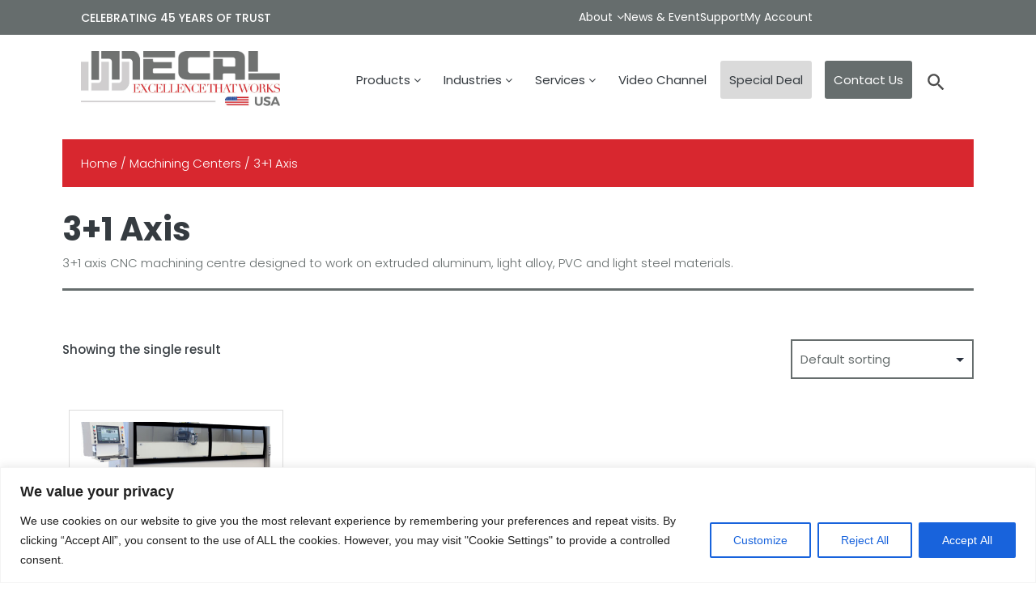

--- FILE ---
content_type: text/html; charset=UTF-8
request_url: https://mecalusa.com/product-category/machining-centers/31-axis
body_size: 28571
content:

<!doctype html>
<html lang="en" >
<head>
	<meta charset="UTF-8" />
	<meta name="viewport" content="width=device-width, initial-scale=1" />
	<title>3+1 Axis &#8211; Mecalusa</title>
<meta name='robots' content='max-image-preview:large' />
<link rel='dns-prefetch' href='//fonts.googleapis.com' />
<link rel="alternate" type="application/rss+xml" title="Mecalusa &raquo; Feed" href="https://mecalusa.com/feed" />
<link rel="alternate" type="application/rss+xml" title="Mecalusa &raquo; Comments Feed" href="https://mecalusa.com/comments/feed" />
<link rel="alternate" type="application/rss+xml" title="Mecalusa &raquo; 3+1 Axis Category Feed" href="https://mecalusa.com/product-category/machining-centers/31-axis/feed" />
<style id='wp-img-auto-sizes-contain-inline-css'>
img:is([sizes=auto i],[sizes^="auto," i]){contain-intrinsic-size:3000px 1500px}
/*# sourceURL=wp-img-auto-sizes-contain-inline-css */
</style>
<style id='wp-emoji-styles-inline-css'>

	img.wp-smiley, img.emoji {
		display: inline !important;
		border: none !important;
		box-shadow: none !important;
		height: 1em !important;
		width: 1em !important;
		margin: 0 0.07em !important;
		vertical-align: -0.1em !important;
		background: none !important;
		padding: 0 !important;
	}
/*# sourceURL=wp-emoji-styles-inline-css */
</style>
<link rel='stylesheet' id='wp-block-library-css' href='https://mecalusa.com/wp-includes/css/dist/block-library/style.min.css?ver=6.9' media='all' />
<style id='wp-block-library-theme-inline-css'>
.wp-block-audio :where(figcaption){color:#555;font-size:13px;text-align:center}.is-dark-theme .wp-block-audio :where(figcaption){color:#ffffffa6}.wp-block-audio{margin:0 0 1em}.wp-block-code{border:1px solid #ccc;border-radius:4px;font-family:Menlo,Consolas,monaco,monospace;padding:.8em 1em}.wp-block-embed :where(figcaption){color:#555;font-size:13px;text-align:center}.is-dark-theme .wp-block-embed :where(figcaption){color:#ffffffa6}.wp-block-embed{margin:0 0 1em}.blocks-gallery-caption{color:#555;font-size:13px;text-align:center}.is-dark-theme .blocks-gallery-caption{color:#ffffffa6}:root :where(.wp-block-image figcaption){color:#555;font-size:13px;text-align:center}.is-dark-theme :root :where(.wp-block-image figcaption){color:#ffffffa6}.wp-block-image{margin:0 0 1em}.wp-block-pullquote{border-bottom:4px solid;border-top:4px solid;color:currentColor;margin-bottom:1.75em}.wp-block-pullquote :where(cite),.wp-block-pullquote :where(footer),.wp-block-pullquote__citation{color:currentColor;font-size:.8125em;font-style:normal;text-transform:uppercase}.wp-block-quote{border-left:.25em solid;margin:0 0 1.75em;padding-left:1em}.wp-block-quote cite,.wp-block-quote footer{color:currentColor;font-size:.8125em;font-style:normal;position:relative}.wp-block-quote:where(.has-text-align-right){border-left:none;border-right:.25em solid;padding-left:0;padding-right:1em}.wp-block-quote:where(.has-text-align-center){border:none;padding-left:0}.wp-block-quote.is-large,.wp-block-quote.is-style-large,.wp-block-quote:where(.is-style-plain){border:none}.wp-block-search .wp-block-search__label{font-weight:700}.wp-block-search__button{border:1px solid #ccc;padding:.375em .625em}:where(.wp-block-group.has-background){padding:1.25em 2.375em}.wp-block-separator.has-css-opacity{opacity:.4}.wp-block-separator{border:none;border-bottom:2px solid;margin-left:auto;margin-right:auto}.wp-block-separator.has-alpha-channel-opacity{opacity:1}.wp-block-separator:not(.is-style-wide):not(.is-style-dots){width:100px}.wp-block-separator.has-background:not(.is-style-dots){border-bottom:none;height:1px}.wp-block-separator.has-background:not(.is-style-wide):not(.is-style-dots){height:2px}.wp-block-table{margin:0 0 1em}.wp-block-table td,.wp-block-table th{word-break:normal}.wp-block-table :where(figcaption){color:#555;font-size:13px;text-align:center}.is-dark-theme .wp-block-table :where(figcaption){color:#ffffffa6}.wp-block-video :where(figcaption){color:#555;font-size:13px;text-align:center}.is-dark-theme .wp-block-video :where(figcaption){color:#ffffffa6}.wp-block-video{margin:0 0 1em}:root :where(.wp-block-template-part.has-background){margin-bottom:0;margin-top:0;padding:1.25em 2.375em}
/*# sourceURL=/wp-includes/css/dist/block-library/theme.min.css */
</style>
<style id='classic-theme-styles-inline-css'>
/*! This file is auto-generated */
.wp-block-button__link{color:#fff;background-color:#32373c;border-radius:9999px;box-shadow:none;text-decoration:none;padding:calc(.667em + 2px) calc(1.333em + 2px);font-size:1.125em}.wp-block-file__button{background:#32373c;color:#fff;text-decoration:none}
/*# sourceURL=/wp-includes/css/classic-themes.min.css */
</style>
<link rel='stylesheet' id='wpzoom-social-icons-block-style-css' href='https://mecalusa.com/wp-content/plugins/social-icons-widget-by-wpzoom/block/dist/style-wpzoom-social-icons.css?ver=4.5.4' media='all' />
<link rel='stylesheet' id='twenty-twenty-one-custom-color-overrides-css' href='https://mecalusa.com/wp-content/themes/twentytwentyone/assets/css/custom-color-overrides.css?ver=1.0.0' media='all' />
<style id='twenty-twenty-one-custom-color-overrides-inline-css'>
:root .editor-styles-wrapper{--global--color-background: #ffffff;--global--color-primary: #000;--global--color-secondary: #000;--button--color-background: #000;--button--color-text-hover: #000;}
/*# sourceURL=twenty-twenty-one-custom-color-overrides-inline-css */
</style>
<style id='global-styles-inline-css'>
:root{--wp--preset--aspect-ratio--square: 1;--wp--preset--aspect-ratio--4-3: 4/3;--wp--preset--aspect-ratio--3-4: 3/4;--wp--preset--aspect-ratio--3-2: 3/2;--wp--preset--aspect-ratio--2-3: 2/3;--wp--preset--aspect-ratio--16-9: 16/9;--wp--preset--aspect-ratio--9-16: 9/16;--wp--preset--color--black: #000000;--wp--preset--color--cyan-bluish-gray: #abb8c3;--wp--preset--color--white: #FFFFFF;--wp--preset--color--pale-pink: #f78da7;--wp--preset--color--vivid-red: #cf2e2e;--wp--preset--color--luminous-vivid-orange: #ff6900;--wp--preset--color--luminous-vivid-amber: #fcb900;--wp--preset--color--light-green-cyan: #7bdcb5;--wp--preset--color--vivid-green-cyan: #00d084;--wp--preset--color--pale-cyan-blue: #8ed1fc;--wp--preset--color--vivid-cyan-blue: #0693e3;--wp--preset--color--vivid-purple: #9b51e0;--wp--preset--color--dark-gray: #28303D;--wp--preset--color--gray: #39414D;--wp--preset--color--green: #D1E4DD;--wp--preset--color--blue: #D1DFE4;--wp--preset--color--purple: #D1D1E4;--wp--preset--color--red: #E4D1D1;--wp--preset--color--orange: #E4DAD1;--wp--preset--color--yellow: #EEEADD;--wp--preset--gradient--vivid-cyan-blue-to-vivid-purple: linear-gradient(135deg,rgb(6,147,227) 0%,rgb(155,81,224) 100%);--wp--preset--gradient--light-green-cyan-to-vivid-green-cyan: linear-gradient(135deg,rgb(122,220,180) 0%,rgb(0,208,130) 100%);--wp--preset--gradient--luminous-vivid-amber-to-luminous-vivid-orange: linear-gradient(135deg,rgb(252,185,0) 0%,rgb(255,105,0) 100%);--wp--preset--gradient--luminous-vivid-orange-to-vivid-red: linear-gradient(135deg,rgb(255,105,0) 0%,rgb(207,46,46) 100%);--wp--preset--gradient--very-light-gray-to-cyan-bluish-gray: linear-gradient(135deg,rgb(238,238,238) 0%,rgb(169,184,195) 100%);--wp--preset--gradient--cool-to-warm-spectrum: linear-gradient(135deg,rgb(74,234,220) 0%,rgb(151,120,209) 20%,rgb(207,42,186) 40%,rgb(238,44,130) 60%,rgb(251,105,98) 80%,rgb(254,248,76) 100%);--wp--preset--gradient--blush-light-purple: linear-gradient(135deg,rgb(255,206,236) 0%,rgb(152,150,240) 100%);--wp--preset--gradient--blush-bordeaux: linear-gradient(135deg,rgb(254,205,165) 0%,rgb(254,45,45) 50%,rgb(107,0,62) 100%);--wp--preset--gradient--luminous-dusk: linear-gradient(135deg,rgb(255,203,112) 0%,rgb(199,81,192) 50%,rgb(65,88,208) 100%);--wp--preset--gradient--pale-ocean: linear-gradient(135deg,rgb(255,245,203) 0%,rgb(182,227,212) 50%,rgb(51,167,181) 100%);--wp--preset--gradient--electric-grass: linear-gradient(135deg,rgb(202,248,128) 0%,rgb(113,206,126) 100%);--wp--preset--gradient--midnight: linear-gradient(135deg,rgb(2,3,129) 0%,rgb(40,116,252) 100%);--wp--preset--gradient--purple-to-yellow: linear-gradient(160deg, #D1D1E4 0%, #EEEADD 100%);--wp--preset--gradient--yellow-to-purple: linear-gradient(160deg, #EEEADD 0%, #D1D1E4 100%);--wp--preset--gradient--green-to-yellow: linear-gradient(160deg, #D1E4DD 0%, #EEEADD 100%);--wp--preset--gradient--yellow-to-green: linear-gradient(160deg, #EEEADD 0%, #D1E4DD 100%);--wp--preset--gradient--red-to-yellow: linear-gradient(160deg, #E4D1D1 0%, #EEEADD 100%);--wp--preset--gradient--yellow-to-red: linear-gradient(160deg, #EEEADD 0%, #E4D1D1 100%);--wp--preset--gradient--purple-to-red: linear-gradient(160deg, #D1D1E4 0%, #E4D1D1 100%);--wp--preset--gradient--red-to-purple: linear-gradient(160deg, #E4D1D1 0%, #D1D1E4 100%);--wp--preset--font-size--small: 18px;--wp--preset--font-size--medium: 20px;--wp--preset--font-size--large: 24px;--wp--preset--font-size--x-large: 42px;--wp--preset--font-size--extra-small: 16px;--wp--preset--font-size--normal: 20px;--wp--preset--font-size--extra-large: 40px;--wp--preset--font-size--huge: 96px;--wp--preset--font-size--gigantic: 144px;--wp--preset--spacing--20: 0.44rem;--wp--preset--spacing--30: 0.67rem;--wp--preset--spacing--40: 1rem;--wp--preset--spacing--50: 1.5rem;--wp--preset--spacing--60: 2.25rem;--wp--preset--spacing--70: 3.38rem;--wp--preset--spacing--80: 5.06rem;--wp--preset--shadow--natural: 6px 6px 9px rgba(0, 0, 0, 0.2);--wp--preset--shadow--deep: 12px 12px 50px rgba(0, 0, 0, 0.4);--wp--preset--shadow--sharp: 6px 6px 0px rgba(0, 0, 0, 0.2);--wp--preset--shadow--outlined: 6px 6px 0px -3px rgb(255, 255, 255), 6px 6px rgb(0, 0, 0);--wp--preset--shadow--crisp: 6px 6px 0px rgb(0, 0, 0);}:where(.is-layout-flex){gap: 0.5em;}:where(.is-layout-grid){gap: 0.5em;}body .is-layout-flex{display: flex;}.is-layout-flex{flex-wrap: wrap;align-items: center;}.is-layout-flex > :is(*, div){margin: 0;}body .is-layout-grid{display: grid;}.is-layout-grid > :is(*, div){margin: 0;}:where(.wp-block-columns.is-layout-flex){gap: 2em;}:where(.wp-block-columns.is-layout-grid){gap: 2em;}:where(.wp-block-post-template.is-layout-flex){gap: 1.25em;}:where(.wp-block-post-template.is-layout-grid){gap: 1.25em;}.has-black-color{color: var(--wp--preset--color--black) !important;}.has-cyan-bluish-gray-color{color: var(--wp--preset--color--cyan-bluish-gray) !important;}.has-white-color{color: var(--wp--preset--color--white) !important;}.has-pale-pink-color{color: var(--wp--preset--color--pale-pink) !important;}.has-vivid-red-color{color: var(--wp--preset--color--vivid-red) !important;}.has-luminous-vivid-orange-color{color: var(--wp--preset--color--luminous-vivid-orange) !important;}.has-luminous-vivid-amber-color{color: var(--wp--preset--color--luminous-vivid-amber) !important;}.has-light-green-cyan-color{color: var(--wp--preset--color--light-green-cyan) !important;}.has-vivid-green-cyan-color{color: var(--wp--preset--color--vivid-green-cyan) !important;}.has-pale-cyan-blue-color{color: var(--wp--preset--color--pale-cyan-blue) !important;}.has-vivid-cyan-blue-color{color: var(--wp--preset--color--vivid-cyan-blue) !important;}.has-vivid-purple-color{color: var(--wp--preset--color--vivid-purple) !important;}.has-black-background-color{background-color: var(--wp--preset--color--black) !important;}.has-cyan-bluish-gray-background-color{background-color: var(--wp--preset--color--cyan-bluish-gray) !important;}.has-white-background-color{background-color: var(--wp--preset--color--white) !important;}.has-pale-pink-background-color{background-color: var(--wp--preset--color--pale-pink) !important;}.has-vivid-red-background-color{background-color: var(--wp--preset--color--vivid-red) !important;}.has-luminous-vivid-orange-background-color{background-color: var(--wp--preset--color--luminous-vivid-orange) !important;}.has-luminous-vivid-amber-background-color{background-color: var(--wp--preset--color--luminous-vivid-amber) !important;}.has-light-green-cyan-background-color{background-color: var(--wp--preset--color--light-green-cyan) !important;}.has-vivid-green-cyan-background-color{background-color: var(--wp--preset--color--vivid-green-cyan) !important;}.has-pale-cyan-blue-background-color{background-color: var(--wp--preset--color--pale-cyan-blue) !important;}.has-vivid-cyan-blue-background-color{background-color: var(--wp--preset--color--vivid-cyan-blue) !important;}.has-vivid-purple-background-color{background-color: var(--wp--preset--color--vivid-purple) !important;}.has-black-border-color{border-color: var(--wp--preset--color--black) !important;}.has-cyan-bluish-gray-border-color{border-color: var(--wp--preset--color--cyan-bluish-gray) !important;}.has-white-border-color{border-color: var(--wp--preset--color--white) !important;}.has-pale-pink-border-color{border-color: var(--wp--preset--color--pale-pink) !important;}.has-vivid-red-border-color{border-color: var(--wp--preset--color--vivid-red) !important;}.has-luminous-vivid-orange-border-color{border-color: var(--wp--preset--color--luminous-vivid-orange) !important;}.has-luminous-vivid-amber-border-color{border-color: var(--wp--preset--color--luminous-vivid-amber) !important;}.has-light-green-cyan-border-color{border-color: var(--wp--preset--color--light-green-cyan) !important;}.has-vivid-green-cyan-border-color{border-color: var(--wp--preset--color--vivid-green-cyan) !important;}.has-pale-cyan-blue-border-color{border-color: var(--wp--preset--color--pale-cyan-blue) !important;}.has-vivid-cyan-blue-border-color{border-color: var(--wp--preset--color--vivid-cyan-blue) !important;}.has-vivid-purple-border-color{border-color: var(--wp--preset--color--vivid-purple) !important;}.has-vivid-cyan-blue-to-vivid-purple-gradient-background{background: var(--wp--preset--gradient--vivid-cyan-blue-to-vivid-purple) !important;}.has-light-green-cyan-to-vivid-green-cyan-gradient-background{background: var(--wp--preset--gradient--light-green-cyan-to-vivid-green-cyan) !important;}.has-luminous-vivid-amber-to-luminous-vivid-orange-gradient-background{background: var(--wp--preset--gradient--luminous-vivid-amber-to-luminous-vivid-orange) !important;}.has-luminous-vivid-orange-to-vivid-red-gradient-background{background: var(--wp--preset--gradient--luminous-vivid-orange-to-vivid-red) !important;}.has-very-light-gray-to-cyan-bluish-gray-gradient-background{background: var(--wp--preset--gradient--very-light-gray-to-cyan-bluish-gray) !important;}.has-cool-to-warm-spectrum-gradient-background{background: var(--wp--preset--gradient--cool-to-warm-spectrum) !important;}.has-blush-light-purple-gradient-background{background: var(--wp--preset--gradient--blush-light-purple) !important;}.has-blush-bordeaux-gradient-background{background: var(--wp--preset--gradient--blush-bordeaux) !important;}.has-luminous-dusk-gradient-background{background: var(--wp--preset--gradient--luminous-dusk) !important;}.has-pale-ocean-gradient-background{background: var(--wp--preset--gradient--pale-ocean) !important;}.has-electric-grass-gradient-background{background: var(--wp--preset--gradient--electric-grass) !important;}.has-midnight-gradient-background{background: var(--wp--preset--gradient--midnight) !important;}.has-small-font-size{font-size: var(--wp--preset--font-size--small) !important;}.has-medium-font-size{font-size: var(--wp--preset--font-size--medium) !important;}.has-large-font-size{font-size: var(--wp--preset--font-size--large) !important;}.has-x-large-font-size{font-size: var(--wp--preset--font-size--x-large) !important;}
:where(.wp-block-post-template.is-layout-flex){gap: 1.25em;}:where(.wp-block-post-template.is-layout-grid){gap: 1.25em;}
:where(.wp-block-term-template.is-layout-flex){gap: 1.25em;}:where(.wp-block-term-template.is-layout-grid){gap: 1.25em;}
:where(.wp-block-columns.is-layout-flex){gap: 2em;}:where(.wp-block-columns.is-layout-grid){gap: 2em;}
:root :where(.wp-block-pullquote){font-size: 1.5em;line-height: 1.6;}
/*# sourceURL=global-styles-inline-css */
</style>
<link rel='stylesheet' id='inf-font-awesome-css' href='https://mecalusa.com/wp-content/plugins/blog-designer-pack/assets/css/font-awesome.min.css?ver=4.0.8' media='all' />
<link rel='stylesheet' id='owl-carousel-css' href='https://mecalusa.com/wp-content/plugins/blog-designer-pack/assets/css/owl.carousel.min.css?ver=4.0.8' media='all' />
<link rel='stylesheet' id='bdpp-public-style-css' href='https://mecalusa.com/wp-content/plugins/blog-designer-pack/assets/css/bdpp-public.min.css?ver=4.0.8' media='all' />
<link rel='stylesheet' id='menu-image-css' href='https://mecalusa.com/wp-content/plugins/menu-image/includes/css/menu-image.css?ver=3.13' media='all' />
<link rel='stylesheet' id='dashicons-css' href='https://mecalusa.com/wp-includes/css/dashicons.min.css?ver=6.9' media='all' />
<link rel='stylesheet' id='contact-form-7-css' href='https://mecalusa.com/wp-content/plugins/contact-form-7/includes/css/styles.css?ver=6.1.4' media='all' />
<link rel='stylesheet' id='woocommerce-layout-css' href='https://mecalusa.com/wp-content/plugins/woocommerce/assets/css/woocommerce-layout.css?ver=10.4.3' media='all' />
<link rel='stylesheet' id='woocommerce-smallscreen-css' href='https://mecalusa.com/wp-content/plugins/woocommerce/assets/css/woocommerce-smallscreen.css?ver=10.4.3' media='only screen and (max-width: 768px)' />
<link rel='stylesheet' id='woocommerce-general-css' href='//mecalusa.com/wp-content/plugins/woocommerce/assets/css/twenty-twenty-one.css?ver=10.4.3' media='all' />
<style id='woocommerce-inline-inline-css'>
.woocommerce form .form-row .required { visibility: visible; }
/*# sourceURL=woocommerce-inline-inline-css */
</style>
<link rel='stylesheet' id='wpmm_fontawesome_css-css' href='https://mecalusa.com/wp-content/plugins/wp-megamenu/assets/font-awesome-4.7.0/css/font-awesome.min.css?ver=4.7.0' media='all' />
<link rel='stylesheet' id='wpmm_icofont_css-css' href='https://mecalusa.com/wp-content/plugins/wp-megamenu/assets/icofont/icofont.min.css?ver=1.0.1' media='all' />
<link rel='stylesheet' id='wpmm_css-css' href='https://mecalusa.com/wp-content/plugins/wp-megamenu/assets/css/wpmm.css?ver=1.4.2' media='all' />
<link rel='stylesheet' id='wp_megamenu_generated_css-css' href='https://mecalusa.com/wp-content/uploads/wp-megamenu/wp-megamenu.css?ver=1.4.2' media='all' />
<link rel='stylesheet' id='featuresbox_css-css' href='https://mecalusa.com/wp-content/plugins/wp-megamenu/addons/wpmm-featuresbox/wpmm-featuresbox.css?ver=1' media='all' />
<link rel='stylesheet' id='postgrid_css-css' href='https://mecalusa.com/wp-content/plugins/wp-megamenu/addons/wpmm-gridpost/wpmm-gridpost.css?ver=1' media='all' />
<link rel='stylesheet' id='ivory-search-styles-css' href='https://mecalusa.com/wp-content/plugins/add-search-to-menu/public/css/ivory-search.min.css?ver=5.5.14' media='all' />
<link rel='stylesheet' id='parent-style-css' href='https://mecalusa.com/wp-content/themes/twentytwentyone/style.css?ver=2.7' media='all' />
<link rel='stylesheet' id='child-style-css' href='https://mecalusa.com/wp-content/themes/twenty-twenty-one-child/style.css?ver=1.0.0' media='all' />
<link rel='stylesheet' id='twenty-twenty-one-style-css' href='https://mecalusa.com/wp-content/themes/twentytwentyone/style.css?ver=1.0.0' media='all' />
<style id='twenty-twenty-one-style-inline-css'>
:root{--global--color-background: #ffffff;--global--color-primary: #000;--global--color-secondary: #000;--button--color-background: #000;--button--color-text-hover: #000;}
/*# sourceURL=twenty-twenty-one-style-inline-css */
</style>
<link rel='stylesheet' id='twenty-twenty-one-print-style-css' href='https://mecalusa.com/wp-content/themes/twentytwentyone/assets/css/print.css?ver=1.0.0' media='print' />
<link rel='stylesheet' id='wpzoom-social-icons-socicon-css' href='https://mecalusa.com/wp-content/plugins/social-icons-widget-by-wpzoom/assets/css/wpzoom-socicon.css?ver=1768553876' media='all' />
<link rel='stylesheet' id='wpzoom-social-icons-genericons-css' href='https://mecalusa.com/wp-content/plugins/social-icons-widget-by-wpzoom/assets/css/genericons.css?ver=1768553876' media='all' />
<link rel='stylesheet' id='wpzoom-social-icons-academicons-css' href='https://mecalusa.com/wp-content/plugins/social-icons-widget-by-wpzoom/assets/css/academicons.min.css?ver=1768553876' media='all' />
<link rel='stylesheet' id='wpzoom-social-icons-font-awesome-3-css' href='https://mecalusa.com/wp-content/plugins/social-icons-widget-by-wpzoom/assets/css/font-awesome-3.min.css?ver=1768553876' media='all' />
<link rel='stylesheet' id='wpzoom-social-icons-styles-css' href='https://mecalusa.com/wp-content/plugins/social-icons-widget-by-wpzoom/assets/css/wpzoom-social-icons-styles.css?ver=1768553876' media='all' />
<link rel='stylesheet' id='elementor-frontend-css' href='https://mecalusa.com/wp-content/plugins/elementor/assets/css/frontend.min.css?ver=3.34.2' media='all' />
<link rel='stylesheet' id='eael-general-css' href='https://mecalusa.com/wp-content/plugins/essential-addons-for-elementor-lite/assets/front-end/css/view/general.min.css?ver=6.5.8' media='all' />
<link rel='preload' as='font'  id='wpzoom-social-icons-font-academicons-woff2-css' href='https://mecalusa.com/wp-content/plugins/social-icons-widget-by-wpzoom/assets/font/academicons.woff2?v=1.9.2' type='font/woff2' crossorigin />
<link rel='preload' as='font'  id='wpzoom-social-icons-font-fontawesome-3-woff2-css' href='https://mecalusa.com/wp-content/plugins/social-icons-widget-by-wpzoom/assets/font/fontawesome-webfont.woff2?v=4.7.0' type='font/woff2' crossorigin />
<link rel='preload' as='font'  id='wpzoom-social-icons-font-genericons-woff-css' href='https://mecalusa.com/wp-content/plugins/social-icons-widget-by-wpzoom/assets/font/Genericons.woff' type='font/woff' crossorigin />
<link rel='preload' as='font'  id='wpzoom-social-icons-font-socicon-woff2-css' href='https://mecalusa.com/wp-content/plugins/social-icons-widget-by-wpzoom/assets/font/socicon.woff2?v=4.5.4' type='font/woff2' crossorigin />
<link rel='stylesheet' id='poppins-css' href='//fonts.googleapis.com/css?family=Poppins%3A100%2C100italic%2C200%2C200italic%2C300%2C300italic%2Cregular%2Citalic%2C500%2C500italic%2C600%2C600italic%2C700%2C700italic%2C800%2C800italic%2C900%2C900italic&#038;ver=1.4.2' media='all' />
<script id="cookie-law-info-js-extra">
var _ckyConfig = {"_ipData":[],"_assetsURL":"https://mecalusa.com/wp-content/plugins/cookie-law-info/lite/frontend/images/","_publicURL":"https://mecalusa.com","_expiry":"365","_categories":[{"name":"Necessary","slug":"necessary","isNecessary":true,"ccpaDoNotSell":true,"cookies":[],"active":true,"defaultConsent":{"gdpr":true,"ccpa":true}},{"name":"Functional","slug":"functional","isNecessary":false,"ccpaDoNotSell":true,"cookies":[],"active":true,"defaultConsent":{"gdpr":false,"ccpa":false}},{"name":"Analytics","slug":"analytics","isNecessary":false,"ccpaDoNotSell":true,"cookies":[],"active":true,"defaultConsent":{"gdpr":false,"ccpa":false}},{"name":"Performance","slug":"performance","isNecessary":false,"ccpaDoNotSell":true,"cookies":[],"active":true,"defaultConsent":{"gdpr":false,"ccpa":false}},{"name":"Advertisement","slug":"advertisement","isNecessary":false,"ccpaDoNotSell":true,"cookies":[],"active":true,"defaultConsent":{"gdpr":false,"ccpa":false}}],"_activeLaw":"gdpr","_rootDomain":"","_block":"1","_showBanner":"1","_bannerConfig":{"settings":{"type":"banner","preferenceCenterType":"popup","position":"bottom","applicableLaw":"gdpr"},"behaviours":{"reloadBannerOnAccept":false,"loadAnalyticsByDefault":false,"animations":{"onLoad":"animate","onHide":"sticky"}},"config":{"revisitConsent":{"status":true,"tag":"revisit-consent","position":"bottom-left","meta":{"url":"#"},"styles":{"background-color":"#0056a7"},"elements":{"title":{"type":"text","tag":"revisit-consent-title","status":true,"styles":{"color":"#0056a7"}}}},"preferenceCenter":{"toggle":{"status":true,"tag":"detail-category-toggle","type":"toggle","states":{"active":{"styles":{"background-color":"#1863DC"}},"inactive":{"styles":{"background-color":"#D0D5D2"}}}}},"categoryPreview":{"status":false,"toggle":{"status":true,"tag":"detail-category-preview-toggle","type":"toggle","states":{"active":{"styles":{"background-color":"#1863DC"}},"inactive":{"styles":{"background-color":"#D0D5D2"}}}}},"videoPlaceholder":{"status":true,"styles":{"background-color":"#000000","border-color":"#000000","color":"#ffffff"}},"readMore":{"status":false,"tag":"readmore-button","type":"link","meta":{"noFollow":true,"newTab":true},"styles":{"color":"#1863dc","background-color":"transparent","border-color":"transparent"}},"showMore":{"status":true,"tag":"show-desc-button","type":"button","styles":{"color":"#1863DC"}},"showLess":{"status":true,"tag":"hide-desc-button","type":"button","styles":{"color":"#1863DC"}},"alwaysActive":{"status":true,"tag":"always-active","styles":{"color":"#008000"}},"manualLinks":{"status":true,"tag":"manual-links","type":"link","styles":{"color":"#1863DC"}},"auditTable":{"status":true},"optOption":{"status":true,"toggle":{"status":true,"tag":"optout-option-toggle","type":"toggle","states":{"active":{"styles":{"background-color":"#1863dc"}},"inactive":{"styles":{"background-color":"#FFFFFF"}}}}}}},"_version":"3.3.9.1","_logConsent":"1","_tags":[{"tag":"accept-button","styles":{"color":"#FFFFFF","background-color":"#1863dc","border-color":"#1863dc"}},{"tag":"reject-button","styles":{"color":"#1863dc","background-color":"transparent","border-color":"#1863dc"}},{"tag":"settings-button","styles":{"color":"#1863dc","background-color":"transparent","border-color":"#1863dc"}},{"tag":"readmore-button","styles":{"color":"#1863dc","background-color":"transparent","border-color":"transparent"}},{"tag":"donotsell-button","styles":{"color":"#1863dc","background-color":"transparent","border-color":"transparent"}},{"tag":"show-desc-button","styles":{"color":"#1863DC"}},{"tag":"hide-desc-button","styles":{"color":"#1863DC"}},{"tag":"cky-always-active","styles":[]},{"tag":"cky-link","styles":[]},{"tag":"accept-button","styles":{"color":"#FFFFFF","background-color":"#1863dc","border-color":"#1863dc"}},{"tag":"revisit-consent","styles":{"background-color":"#0056a7"}}],"_shortCodes":[{"key":"cky_readmore","content":"\u003Ca href=\"#\" class=\"cky-policy\" aria-label=\"Cookie Policy\" target=\"_blank\" rel=\"noopener\" data-cky-tag=\"readmore-button\"\u003ECookie Policy\u003C/a\u003E","tag":"readmore-button","status":false,"attributes":{"rel":"nofollow","target":"_blank"}},{"key":"cky_show_desc","content":"\u003Cbutton class=\"cky-show-desc-btn\" data-cky-tag=\"show-desc-button\" aria-label=\"Show more\"\u003EShow more\u003C/button\u003E","tag":"show-desc-button","status":true,"attributes":[]},{"key":"cky_hide_desc","content":"\u003Cbutton class=\"cky-show-desc-btn\" data-cky-tag=\"hide-desc-button\" aria-label=\"Show less\"\u003EShow less\u003C/button\u003E","tag":"hide-desc-button","status":true,"attributes":[]},{"key":"cky_optout_show_desc","content":"[cky_optout_show_desc]","tag":"optout-show-desc-button","status":true,"attributes":[]},{"key":"cky_optout_hide_desc","content":"[cky_optout_hide_desc]","tag":"optout-hide-desc-button","status":true,"attributes":[]},{"key":"cky_category_toggle_label","content":"[cky_{{status}}_category_label] [cky_preference_{{category_slug}}_title]","tag":"","status":true,"attributes":[]},{"key":"cky_enable_category_label","content":"Enable","tag":"","status":true,"attributes":[]},{"key":"cky_disable_category_label","content":"Disable","tag":"","status":true,"attributes":[]},{"key":"cky_video_placeholder","content":"\u003Cdiv class=\"video-placeholder-normal\" data-cky-tag=\"video-placeholder\" id=\"[UNIQUEID]\"\u003E\u003Cp class=\"video-placeholder-text-normal\" data-cky-tag=\"placeholder-title\"\u003EPlease accept cookies to access this content\u003C/p\u003E\u003C/div\u003E","tag":"","status":true,"attributes":[]},{"key":"cky_enable_optout_label","content":"Enable","tag":"","status":true,"attributes":[]},{"key":"cky_disable_optout_label","content":"Disable","tag":"","status":true,"attributes":[]},{"key":"cky_optout_toggle_label","content":"[cky_{{status}}_optout_label] [cky_optout_option_title]","tag":"","status":true,"attributes":[]},{"key":"cky_optout_option_title","content":"Do Not Sell or Share My Personal Information","tag":"","status":true,"attributes":[]},{"key":"cky_optout_close_label","content":"Close","tag":"","status":true,"attributes":[]},{"key":"cky_preference_close_label","content":"Close","tag":"","status":true,"attributes":[]}],"_rtl":"","_language":"en","_providersToBlock":[]};
var _ckyStyles = {"css":".cky-overlay{background: #000000; opacity: 0.4; position: fixed; top: 0; left: 0; width: 100%; height: 100%; z-index: 99999999;}.cky-hide{display: none;}.cky-btn-revisit-wrapper{display: flex; align-items: center; justify-content: center; background: #0056a7; width: 45px; height: 45px; border-radius: 50%; position: fixed; z-index: 999999; cursor: pointer;}.cky-revisit-bottom-left{bottom: 15px; left: 15px;}.cky-revisit-bottom-right{bottom: 15px; right: 15px;}.cky-btn-revisit-wrapper .cky-btn-revisit{display: flex; align-items: center; justify-content: center; background: none; border: none; cursor: pointer; position: relative; margin: 0; padding: 0;}.cky-btn-revisit-wrapper .cky-btn-revisit img{max-width: fit-content; margin: 0; height: 30px; width: 30px;}.cky-revisit-bottom-left:hover::before{content: attr(data-tooltip); position: absolute; background: #4e4b66; color: #ffffff; left: calc(100% + 7px); font-size: 12px; line-height: 16px; width: max-content; padding: 4px 8px; border-radius: 4px;}.cky-revisit-bottom-left:hover::after{position: absolute; content: \"\"; border: 5px solid transparent; left: calc(100% + 2px); border-left-width: 0; border-right-color: #4e4b66;}.cky-revisit-bottom-right:hover::before{content: attr(data-tooltip); position: absolute; background: #4e4b66; color: #ffffff; right: calc(100% + 7px); font-size: 12px; line-height: 16px; width: max-content; padding: 4px 8px; border-radius: 4px;}.cky-revisit-bottom-right:hover::after{position: absolute; content: \"\"; border: 5px solid transparent; right: calc(100% + 2px); border-right-width: 0; border-left-color: #4e4b66;}.cky-revisit-hide{display: none;}.cky-consent-container{position: fixed; width: 100%; box-sizing: border-box; z-index: 9999999;}.cky-consent-container .cky-consent-bar{background: #ffffff; border: 1px solid; padding: 16.5px 24px; box-shadow: 0 -1px 10px 0 #acabab4d;}.cky-banner-bottom{bottom: 0; left: 0;}.cky-banner-top{top: 0; left: 0;}.cky-custom-brand-logo-wrapper .cky-custom-brand-logo{width: 100px; height: auto; margin: 0 0 12px 0;}.cky-notice .cky-title{color: #212121; font-weight: 700; font-size: 18px; line-height: 24px; margin: 0 0 12px 0;}.cky-notice-group{display: flex; justify-content: space-between; align-items: center; font-size: 14px; line-height: 24px; font-weight: 400;}.cky-notice-des *,.cky-preference-content-wrapper *,.cky-accordion-header-des *,.cky-gpc-wrapper .cky-gpc-desc *{font-size: 14px;}.cky-notice-des{color: #212121; font-size: 14px; line-height: 24px; font-weight: 400;}.cky-notice-des img{height: 25px; width: 25px;}.cky-consent-bar .cky-notice-des p,.cky-gpc-wrapper .cky-gpc-desc p,.cky-preference-body-wrapper .cky-preference-content-wrapper p,.cky-accordion-header-wrapper .cky-accordion-header-des p,.cky-cookie-des-table li div:last-child p{color: inherit; margin-top: 0; overflow-wrap: break-word;}.cky-notice-des P:last-child,.cky-preference-content-wrapper p:last-child,.cky-cookie-des-table li div:last-child p:last-child,.cky-gpc-wrapper .cky-gpc-desc p:last-child{margin-bottom: 0;}.cky-notice-des a.cky-policy,.cky-notice-des button.cky-policy{font-size: 14px; color: #1863dc; white-space: nowrap; cursor: pointer; background: transparent; border: 1px solid; text-decoration: underline;}.cky-notice-des button.cky-policy{padding: 0;}.cky-notice-des a.cky-policy:focus-visible,.cky-notice-des button.cky-policy:focus-visible,.cky-preference-content-wrapper .cky-show-desc-btn:focus-visible,.cky-accordion-header .cky-accordion-btn:focus-visible,.cky-preference-header .cky-btn-close:focus-visible,.cky-switch input[type=\"checkbox\"]:focus-visible,.cky-footer-wrapper a:focus-visible,.cky-btn:focus-visible{outline: 2px solid #1863dc; outline-offset: 2px;}.cky-btn:focus:not(:focus-visible),.cky-accordion-header .cky-accordion-btn:focus:not(:focus-visible),.cky-preference-content-wrapper .cky-show-desc-btn:focus:not(:focus-visible),.cky-btn-revisit-wrapper .cky-btn-revisit:focus:not(:focus-visible),.cky-preference-header .cky-btn-close:focus:not(:focus-visible),.cky-consent-bar .cky-banner-btn-close:focus:not(:focus-visible){outline: 0;}button.cky-show-desc-btn:not(:hover):not(:active){color: #1863dc; background: transparent;}button.cky-accordion-btn:not(:hover):not(:active),button.cky-banner-btn-close:not(:hover):not(:active),button.cky-btn-close:not(:hover):not(:active),button.cky-btn-revisit:not(:hover):not(:active){background: transparent;}.cky-consent-bar button:hover,.cky-modal.cky-modal-open button:hover,.cky-consent-bar button:focus,.cky-modal.cky-modal-open button:focus{text-decoration: none;}.cky-notice-btn-wrapper{display: flex; justify-content: center; align-items: center; margin-left: 15px;}.cky-notice-btn-wrapper .cky-btn{text-shadow: none; box-shadow: none;}.cky-btn{font-size: 14px; font-family: inherit; line-height: 24px; padding: 8px 27px; font-weight: 500; margin: 0 8px 0 0; border-radius: 2px; white-space: nowrap; cursor: pointer; text-align: center; text-transform: none; min-height: 0;}.cky-btn:hover{opacity: 0.8;}.cky-btn-customize{color: #1863dc; background: transparent; border: 2px solid #1863dc;}.cky-btn-reject{color: #1863dc; background: transparent; border: 2px solid #1863dc;}.cky-btn-accept{background: #1863dc; color: #ffffff; border: 2px solid #1863dc;}.cky-btn:last-child{margin-right: 0;}@media (max-width: 768px){.cky-notice-group{display: block;}.cky-notice-btn-wrapper{margin-left: 0;}.cky-notice-btn-wrapper .cky-btn{flex: auto; max-width: 100%; margin-top: 10px; white-space: unset;}}@media (max-width: 576px){.cky-notice-btn-wrapper{flex-direction: column;}.cky-custom-brand-logo-wrapper, .cky-notice .cky-title, .cky-notice-des, .cky-notice-btn-wrapper{padding: 0 28px;}.cky-consent-container .cky-consent-bar{padding: 16.5px 0;}.cky-notice-des{max-height: 40vh; overflow-y: scroll;}.cky-notice-btn-wrapper .cky-btn{width: 100%; padding: 8px; margin-right: 0;}.cky-notice-btn-wrapper .cky-btn-accept{order: 1;}.cky-notice-btn-wrapper .cky-btn-reject{order: 3;}.cky-notice-btn-wrapper .cky-btn-customize{order: 2;}}@media (max-width: 425px){.cky-custom-brand-logo-wrapper, .cky-notice .cky-title, .cky-notice-des, .cky-notice-btn-wrapper{padding: 0 24px;}.cky-notice-btn-wrapper{flex-direction: column;}.cky-btn{width: 100%; margin: 10px 0 0 0;}.cky-notice-btn-wrapper .cky-btn-customize{order: 2;}.cky-notice-btn-wrapper .cky-btn-reject{order: 3;}.cky-notice-btn-wrapper .cky-btn-accept{order: 1; margin-top: 16px;}}@media (max-width: 352px){.cky-notice .cky-title{font-size: 16px;}.cky-notice-des *{font-size: 12px;}.cky-notice-des, .cky-btn{font-size: 12px;}}.cky-modal.cky-modal-open{display: flex; visibility: visible; -webkit-transform: translate(-50%, -50%); -moz-transform: translate(-50%, -50%); -ms-transform: translate(-50%, -50%); -o-transform: translate(-50%, -50%); transform: translate(-50%, -50%); top: 50%; left: 50%; transition: all 1s ease;}.cky-modal{box-shadow: 0 32px 68px rgba(0, 0, 0, 0.3); margin: 0 auto; position: fixed; max-width: 100%; background: #ffffff; top: 50%; box-sizing: border-box; border-radius: 6px; z-index: 999999999; color: #212121; -webkit-transform: translate(-50%, 100%); -moz-transform: translate(-50%, 100%); -ms-transform: translate(-50%, 100%); -o-transform: translate(-50%, 100%); transform: translate(-50%, 100%); visibility: hidden; transition: all 0s ease;}.cky-preference-center{max-height: 79vh; overflow: hidden; width: 845px; overflow: hidden; flex: 1 1 0; display: flex; flex-direction: column; border-radius: 6px;}.cky-preference-header{display: flex; align-items: center; justify-content: space-between; padding: 22px 24px; border-bottom: 1px solid;}.cky-preference-header .cky-preference-title{font-size: 18px; font-weight: 700; line-height: 24px;}.cky-preference-header .cky-btn-close{margin: 0; cursor: pointer; vertical-align: middle; padding: 0; background: none; border: none; width: auto; height: auto; min-height: 0; line-height: 0; text-shadow: none; box-shadow: none;}.cky-preference-header .cky-btn-close img{margin: 0; height: 10px; width: 10px;}.cky-preference-body-wrapper{padding: 0 24px; flex: 1; overflow: auto; box-sizing: border-box;}.cky-preference-content-wrapper,.cky-gpc-wrapper .cky-gpc-desc{font-size: 14px; line-height: 24px; font-weight: 400; padding: 12px 0;}.cky-preference-content-wrapper{border-bottom: 1px solid;}.cky-preference-content-wrapper img{height: 25px; width: 25px;}.cky-preference-content-wrapper .cky-show-desc-btn{font-size: 14px; font-family: inherit; color: #1863dc; text-decoration: none; line-height: 24px; padding: 0; margin: 0; white-space: nowrap; cursor: pointer; background: transparent; border-color: transparent; text-transform: none; min-height: 0; text-shadow: none; box-shadow: none;}.cky-accordion-wrapper{margin-bottom: 10px;}.cky-accordion{border-bottom: 1px solid;}.cky-accordion:last-child{border-bottom: none;}.cky-accordion .cky-accordion-item{display: flex; margin-top: 10px;}.cky-accordion .cky-accordion-body{display: none;}.cky-accordion.cky-accordion-active .cky-accordion-body{display: block; padding: 0 22px; margin-bottom: 16px;}.cky-accordion-header-wrapper{cursor: pointer; width: 100%;}.cky-accordion-item .cky-accordion-header{display: flex; justify-content: space-between; align-items: center;}.cky-accordion-header .cky-accordion-btn{font-size: 16px; font-family: inherit; color: #212121; line-height: 24px; background: none; border: none; font-weight: 700; padding: 0; margin: 0; cursor: pointer; text-transform: none; min-height: 0; text-shadow: none; box-shadow: none;}.cky-accordion-header .cky-always-active{color: #008000; font-weight: 600; line-height: 24px; font-size: 14px;}.cky-accordion-header-des{font-size: 14px; line-height: 24px; margin: 10px 0 16px 0;}.cky-accordion-chevron{margin-right: 22px; position: relative; cursor: pointer;}.cky-accordion-chevron-hide{display: none;}.cky-accordion .cky-accordion-chevron i::before{content: \"\"; position: absolute; border-right: 1.4px solid; border-bottom: 1.4px solid; border-color: inherit; height: 6px; width: 6px; -webkit-transform: rotate(-45deg); -moz-transform: rotate(-45deg); -ms-transform: rotate(-45deg); -o-transform: rotate(-45deg); transform: rotate(-45deg); transition: all 0.2s ease-in-out; top: 8px;}.cky-accordion.cky-accordion-active .cky-accordion-chevron i::before{-webkit-transform: rotate(45deg); -moz-transform: rotate(45deg); -ms-transform: rotate(45deg); -o-transform: rotate(45deg); transform: rotate(45deg);}.cky-audit-table{background: #f4f4f4; border-radius: 6px;}.cky-audit-table .cky-empty-cookies-text{color: inherit; font-size: 12px; line-height: 24px; margin: 0; padding: 10px;}.cky-audit-table .cky-cookie-des-table{font-size: 12px; line-height: 24px; font-weight: normal; padding: 15px 10px; border-bottom: 1px solid; border-bottom-color: inherit; margin: 0;}.cky-audit-table .cky-cookie-des-table:last-child{border-bottom: none;}.cky-audit-table .cky-cookie-des-table li{list-style-type: none; display: flex; padding: 3px 0;}.cky-audit-table .cky-cookie-des-table li:first-child{padding-top: 0;}.cky-cookie-des-table li div:first-child{width: 100px; font-weight: 600; word-break: break-word; word-wrap: break-word;}.cky-cookie-des-table li div:last-child{flex: 1; word-break: break-word; word-wrap: break-word; margin-left: 8px;}.cky-footer-shadow{display: block; width: 100%; height: 40px; background: linear-gradient(180deg, rgba(255, 255, 255, 0) 0%, #ffffff 100%); position: absolute; bottom: calc(100% - 1px);}.cky-footer-wrapper{position: relative;}.cky-prefrence-btn-wrapper{display: flex; flex-wrap: wrap; align-items: center; justify-content: center; padding: 22px 24px; border-top: 1px solid;}.cky-prefrence-btn-wrapper .cky-btn{flex: auto; max-width: 100%; text-shadow: none; box-shadow: none;}.cky-btn-preferences{color: #1863dc; background: transparent; border: 2px solid #1863dc;}.cky-preference-header,.cky-preference-body-wrapper,.cky-preference-content-wrapper,.cky-accordion-wrapper,.cky-accordion,.cky-accordion-wrapper,.cky-footer-wrapper,.cky-prefrence-btn-wrapper{border-color: inherit;}@media (max-width: 845px){.cky-modal{max-width: calc(100% - 16px);}}@media (max-width: 576px){.cky-modal{max-width: 100%;}.cky-preference-center{max-height: 100vh;}.cky-prefrence-btn-wrapper{flex-direction: column;}.cky-accordion.cky-accordion-active .cky-accordion-body{padding-right: 0;}.cky-prefrence-btn-wrapper .cky-btn{width: 100%; margin: 10px 0 0 0;}.cky-prefrence-btn-wrapper .cky-btn-reject{order: 3;}.cky-prefrence-btn-wrapper .cky-btn-accept{order: 1; margin-top: 0;}.cky-prefrence-btn-wrapper .cky-btn-preferences{order: 2;}}@media (max-width: 425px){.cky-accordion-chevron{margin-right: 15px;}.cky-notice-btn-wrapper{margin-top: 0;}.cky-accordion.cky-accordion-active .cky-accordion-body{padding: 0 15px;}}@media (max-width: 352px){.cky-preference-header .cky-preference-title{font-size: 16px;}.cky-preference-header{padding: 16px 24px;}.cky-preference-content-wrapper *, .cky-accordion-header-des *{font-size: 12px;}.cky-preference-content-wrapper, .cky-preference-content-wrapper .cky-show-more, .cky-accordion-header .cky-always-active, .cky-accordion-header-des, .cky-preference-content-wrapper .cky-show-desc-btn, .cky-notice-des a.cky-policy{font-size: 12px;}.cky-accordion-header .cky-accordion-btn{font-size: 14px;}}.cky-switch{display: flex;}.cky-switch input[type=\"checkbox\"]{position: relative; width: 44px; height: 24px; margin: 0; background: #d0d5d2; -webkit-appearance: none; border-radius: 50px; cursor: pointer; outline: 0; border: none; top: 0;}.cky-switch input[type=\"checkbox\"]:checked{background: #1863dc;}.cky-switch input[type=\"checkbox\"]:before{position: absolute; content: \"\"; height: 20px; width: 20px; left: 2px; bottom: 2px; border-radius: 50%; background-color: white; -webkit-transition: 0.4s; transition: 0.4s; margin: 0;}.cky-switch input[type=\"checkbox\"]:after{display: none;}.cky-switch input[type=\"checkbox\"]:checked:before{-webkit-transform: translateX(20px); -ms-transform: translateX(20px); transform: translateX(20px);}@media (max-width: 425px){.cky-switch input[type=\"checkbox\"]{width: 38px; height: 21px;}.cky-switch input[type=\"checkbox\"]:before{height: 17px; width: 17px;}.cky-switch input[type=\"checkbox\"]:checked:before{-webkit-transform: translateX(17px); -ms-transform: translateX(17px); transform: translateX(17px);}}.cky-consent-bar .cky-banner-btn-close{position: absolute; right: 9px; top: 5px; background: none; border: none; cursor: pointer; padding: 0; margin: 0; min-height: 0; line-height: 0; height: auto; width: auto; text-shadow: none; box-shadow: none;}.cky-consent-bar .cky-banner-btn-close img{height: 9px; width: 9px; margin: 0;}.cky-notice-btn-wrapper .cky-btn-do-not-sell{font-size: 14px; line-height: 24px; padding: 6px 0; margin: 0; font-weight: 500; background: none; border-radius: 2px; border: none; cursor: pointer; text-align: left; color: #1863dc; background: transparent; border-color: transparent; box-shadow: none; text-shadow: none;}.cky-consent-bar .cky-banner-btn-close:focus-visible,.cky-notice-btn-wrapper .cky-btn-do-not-sell:focus-visible,.cky-opt-out-btn-wrapper .cky-btn:focus-visible,.cky-opt-out-checkbox-wrapper input[type=\"checkbox\"].cky-opt-out-checkbox:focus-visible{outline: 2px solid #1863dc; outline-offset: 2px;}@media (max-width: 768px){.cky-notice-btn-wrapper{margin-left: 0; margin-top: 10px; justify-content: left;}.cky-notice-btn-wrapper .cky-btn-do-not-sell{padding: 0;}}@media (max-width: 352px){.cky-notice-btn-wrapper .cky-btn-do-not-sell, .cky-notice-des a.cky-policy{font-size: 12px;}}.cky-opt-out-wrapper{padding: 12px 0;}.cky-opt-out-wrapper .cky-opt-out-checkbox-wrapper{display: flex; align-items: center;}.cky-opt-out-checkbox-wrapper .cky-opt-out-checkbox-label{font-size: 16px; font-weight: 700; line-height: 24px; margin: 0 0 0 12px; cursor: pointer;}.cky-opt-out-checkbox-wrapper input[type=\"checkbox\"].cky-opt-out-checkbox{background-color: #ffffff; border: 1px solid black; width: 20px; height: 18.5px; margin: 0; -webkit-appearance: none; position: relative; display: flex; align-items: center; justify-content: center; border-radius: 2px; cursor: pointer;}.cky-opt-out-checkbox-wrapper input[type=\"checkbox\"].cky-opt-out-checkbox:checked{background-color: #1863dc; border: none;}.cky-opt-out-checkbox-wrapper input[type=\"checkbox\"].cky-opt-out-checkbox:checked::after{left: 6px; bottom: 4px; width: 7px; height: 13px; border: solid #ffffff; border-width: 0 3px 3px 0; border-radius: 2px; -webkit-transform: rotate(45deg); -ms-transform: rotate(45deg); transform: rotate(45deg); content: \"\"; position: absolute; box-sizing: border-box;}.cky-opt-out-checkbox-wrapper.cky-disabled .cky-opt-out-checkbox-label,.cky-opt-out-checkbox-wrapper.cky-disabled input[type=\"checkbox\"].cky-opt-out-checkbox{cursor: no-drop;}.cky-gpc-wrapper{margin: 0 0 0 32px;}.cky-footer-wrapper .cky-opt-out-btn-wrapper{display: flex; flex-wrap: wrap; align-items: center; justify-content: center; padding: 22px 24px;}.cky-opt-out-btn-wrapper .cky-btn{flex: auto; max-width: 100%; text-shadow: none; box-shadow: none;}.cky-opt-out-btn-wrapper .cky-btn-cancel{border: 1px solid #dedfe0; background: transparent; color: #858585;}.cky-opt-out-btn-wrapper .cky-btn-confirm{background: #1863dc; color: #ffffff; border: 1px solid #1863dc;}@media (max-width: 352px){.cky-opt-out-checkbox-wrapper .cky-opt-out-checkbox-label{font-size: 14px;}.cky-gpc-wrapper .cky-gpc-desc, .cky-gpc-wrapper .cky-gpc-desc *{font-size: 12px;}.cky-opt-out-checkbox-wrapper input[type=\"checkbox\"].cky-opt-out-checkbox{width: 16px; height: 16px;}.cky-opt-out-checkbox-wrapper input[type=\"checkbox\"].cky-opt-out-checkbox:checked::after{left: 5px; bottom: 4px; width: 3px; height: 9px;}.cky-gpc-wrapper{margin: 0 0 0 28px;}}.video-placeholder-youtube{background-size: 100% 100%; background-position: center; background-repeat: no-repeat; background-color: #b2b0b059; position: relative; display: flex; align-items: center; justify-content: center; max-width: 100%;}.video-placeholder-text-youtube{text-align: center; align-items: center; padding: 10px 16px; background-color: #000000cc; color: #ffffff; border: 1px solid; border-radius: 2px; cursor: pointer;}.video-placeholder-normal{background-image: url(\"/wp-content/plugins/cookie-law-info/lite/frontend/images/placeholder.svg\"); background-size: 80px; background-position: center; background-repeat: no-repeat; background-color: #b2b0b059; position: relative; display: flex; align-items: flex-end; justify-content: center; max-width: 100%;}.video-placeholder-text-normal{align-items: center; padding: 10px 16px; text-align: center; border: 1px solid; border-radius: 2px; cursor: pointer;}.cky-rtl{direction: rtl; text-align: right;}.cky-rtl .cky-banner-btn-close{left: 9px; right: auto;}.cky-rtl .cky-notice-btn-wrapper .cky-btn:last-child{margin-right: 8px;}.cky-rtl .cky-notice-btn-wrapper .cky-btn:first-child{margin-right: 0;}.cky-rtl .cky-notice-btn-wrapper{margin-left: 0; margin-right: 15px;}.cky-rtl .cky-prefrence-btn-wrapper .cky-btn{margin-right: 8px;}.cky-rtl .cky-prefrence-btn-wrapper .cky-btn:first-child{margin-right: 0;}.cky-rtl .cky-accordion .cky-accordion-chevron i::before{border: none; border-left: 1.4px solid; border-top: 1.4px solid; left: 12px;}.cky-rtl .cky-accordion.cky-accordion-active .cky-accordion-chevron i::before{-webkit-transform: rotate(-135deg); -moz-transform: rotate(-135deg); -ms-transform: rotate(-135deg); -o-transform: rotate(-135deg); transform: rotate(-135deg);}@media (max-width: 768px){.cky-rtl .cky-notice-btn-wrapper{margin-right: 0;}}@media (max-width: 576px){.cky-rtl .cky-notice-btn-wrapper .cky-btn:last-child{margin-right: 0;}.cky-rtl .cky-prefrence-btn-wrapper .cky-btn{margin-right: 0;}.cky-rtl .cky-accordion.cky-accordion-active .cky-accordion-body{padding: 0 22px 0 0;}}@media (max-width: 425px){.cky-rtl .cky-accordion.cky-accordion-active .cky-accordion-body{padding: 0 15px 0 0;}}.cky-rtl .cky-opt-out-btn-wrapper .cky-btn{margin-right: 12px;}.cky-rtl .cky-opt-out-btn-wrapper .cky-btn:first-child{margin-right: 0;}.cky-rtl .cky-opt-out-checkbox-wrapper .cky-opt-out-checkbox-label{margin: 0 12px 0 0;}"};
//# sourceURL=cookie-law-info-js-extra
</script>
<script src="https://mecalusa.com/wp-content/plugins/cookie-law-info/lite/frontend/js/script.min.js?ver=3.3.9.1" id="cookie-law-info-js"></script>
<script src="https://mecalusa.com/wp-includes/js/jquery/jquery.min.js?ver=3.7.1" id="jquery-core-js"></script>
<script src="https://mecalusa.com/wp-includes/js/jquery/jquery-migrate.min.js?ver=3.4.1" id="jquery-migrate-js"></script>
<script src="https://mecalusa.com/wp-content/plugins/woocommerce/assets/js/jquery-blockui/jquery.blockUI.min.js?ver=2.7.0-wc.10.4.3" id="wc-jquery-blockui-js" defer data-wp-strategy="defer"></script>
<script id="wc-add-to-cart-js-extra">
var wc_add_to_cart_params = {"ajax_url":"/wp-admin/admin-ajax.php","wc_ajax_url":"/?wc-ajax=%%endpoint%%","i18n_view_cart":"View cart","cart_url":"https://mecalusa.com/cart","is_cart":"","cart_redirect_after_add":"no"};
//# sourceURL=wc-add-to-cart-js-extra
</script>
<script src="https://mecalusa.com/wp-content/plugins/woocommerce/assets/js/frontend/add-to-cart.min.js?ver=10.4.3" id="wc-add-to-cart-js" defer data-wp-strategy="defer"></script>
<script src="https://mecalusa.com/wp-content/plugins/woocommerce/assets/js/js-cookie/js.cookie.min.js?ver=2.1.4-wc.10.4.3" id="wc-js-cookie-js" defer data-wp-strategy="defer"></script>
<script id="woocommerce-js-extra">
var woocommerce_params = {"ajax_url":"/wp-admin/admin-ajax.php","wc_ajax_url":"/?wc-ajax=%%endpoint%%","i18n_password_show":"Show password","i18n_password_hide":"Hide password"};
//# sourceURL=woocommerce-js-extra
</script>
<script src="https://mecalusa.com/wp-content/plugins/woocommerce/assets/js/frontend/woocommerce.min.js?ver=10.4.3" id="woocommerce-js" defer data-wp-strategy="defer"></script>
<script src="https://mecalusa.com/wp-content/plugins/wp-megamenu/addons/wpmm-featuresbox/wpmm-featuresbox.js?ver=1" id="featuresbox-style-js"></script>
<script id="postgrid-style-js-extra">
var postgrid_ajax_load = {"ajax_url":"https://mecalusa.com/wp-admin/admin-ajax.php","redirecturl":"https://mecalusa.com/"};
//# sourceURL=postgrid-style-js-extra
</script>
<script src="https://mecalusa.com/wp-content/plugins/wp-megamenu/addons/wpmm-gridpost/wpmm-gridpost.js?ver=1" id="postgrid-style-js"></script>
<script id="twenty-twenty-one-ie11-polyfills-js-after">
( Element.prototype.matches && Element.prototype.closest && window.NodeList && NodeList.prototype.forEach ) || document.write( '<script src="https://mecalusa.com/wp-content/themes/twentytwentyone/assets/js/polyfills.js?ver=1.0.0"></scr' + 'ipt>' );
//# sourceURL=twenty-twenty-one-ie11-polyfills-js-after
</script>
<script src="https://mecalusa.com/wp-content/themes/twentytwentyone/assets/js/primary-navigation.js?ver=1.0.0" id="twenty-twenty-one-primary-navigation-script-js" defer data-wp-strategy="defer"></script>
<link rel="https://api.w.org/" href="https://mecalusa.com/wp-json/" /><link rel="alternate" title="JSON" type="application/json" href="https://mecalusa.com/wp-json/wp/v2/product_cat/35" /><link rel="EditURI" type="application/rsd+xml" title="RSD" href="https://mecalusa.com/xmlrpc.php?rsd" />
<meta name="generator" content="WordPress 6.9" />
<meta name="generator" content="WooCommerce 10.4.3" />
<style id="cky-style-inline">[data-cky-tag]{visibility:hidden;}</style><style>.wp-megamenu-wrap &gt; ul.wp-megamenu &gt; li.wpmm_mega_menu &gt; .wpmm-strees-row-container 
                        &gt; ul.wp-megamenu-sub-menu { width: 100% !important;}.wp-megamenu &gt; li.wp-megamenu-item-512.wpmm-item-fixed-width  &gt; ul.wp-megamenu-sub-menu { width: 100% !important;}.wpmm-nav-wrap ul.wp-megamenu&gt;li ul.wp-megamenu-sub-menu #wp-megamenu-item-512&gt;a { }.wpmm-nav-wrap .wp-megamenu&gt;li&gt;ul.wp-megamenu-sub-menu li#wp-megamenu-item-512&gt;a { }li#wp-megamenu-item-512&gt; ul ul ul&gt; li { width: 100%; display: inline-block;} li#wp-megamenu-item-512 a { }#wp-megamenu-item-512&gt; .wp-megamenu-sub-menu { }.wp-megamenu-wrap &gt; ul.wp-megamenu &gt; li.wpmm_mega_menu &gt; .wpmm-strees-row-container 
                        &gt; ul.wp-megamenu-sub-menu { width: 100% !important;}.wp-megamenu &gt; li.wp-megamenu-item-516.wpmm-item-fixed-width  &gt; ul.wp-megamenu-sub-menu { width: 100% !important;}.wpmm-nav-wrap ul.wp-megamenu&gt;li ul.wp-megamenu-sub-menu #wp-megamenu-item-516&gt;a { }.wpmm-nav-wrap .wp-megamenu&gt;li&gt;ul.wp-megamenu-sub-menu li#wp-megamenu-item-516&gt;a { }li#wp-megamenu-item-516&gt; ul ul ul&gt; li { width: 100%; display: inline-block;} li#wp-megamenu-item-516 a { }#wp-megamenu-item-516&gt; .wp-megamenu-sub-menu { }.wp-megamenu-wrap &gt; ul.wp-megamenu &gt; li.wpmm_mega_menu &gt; .wpmm-strees-row-container 
                        &gt; ul.wp-megamenu-sub-menu { width: 100% !important;}.wp-megamenu &gt; li.wp-megamenu-item-577.wpmm-item-fixed-width  &gt; ul.wp-megamenu-sub-menu { width: 100% !important;}.wpmm-nav-wrap ul.wp-megamenu&gt;li ul.wp-megamenu-sub-menu #wp-megamenu-item-577&gt;a { }.wpmm-nav-wrap .wp-megamenu&gt;li&gt;ul.wp-megamenu-sub-menu li#wp-megamenu-item-577&gt;a { }li#wp-megamenu-item-577&gt; ul ul ul&gt; li { width: 100%; display: inline-block;} li#wp-megamenu-item-577 a { }#wp-megamenu-item-577&gt; .wp-megamenu-sub-menu { }.wp-megamenu-wrap &gt; ul.wp-megamenu &gt; li.wpmm_mega_menu &gt; .wpmm-strees-row-container 
                        &gt; ul.wp-megamenu-sub-menu { width: 100% !important;}.wp-megamenu &gt; li.wp-megamenu-item-580.wpmm-item-fixed-width  &gt; ul.wp-megamenu-sub-menu { width: 100% !important;}.wpmm-nav-wrap ul.wp-megamenu&gt;li ul.wp-megamenu-sub-menu #wp-megamenu-item-580&gt;a { }.wpmm-nav-wrap .wp-megamenu&gt;li&gt;ul.wp-megamenu-sub-menu li#wp-megamenu-item-580&gt;a { }li#wp-megamenu-item-580&gt; ul ul ul&gt; li { width: 100%; display: inline-block;} li#wp-megamenu-item-580 a { }#wp-megamenu-item-580&gt; .wp-megamenu-sub-menu { }.wp-megamenu-wrap &gt; ul.wp-megamenu &gt; li.wpmm_mega_menu &gt; .wpmm-strees-row-container 
                        &gt; ul.wp-megamenu-sub-menu { width: 100% !important;}.wp-megamenu &gt; li.wp-megamenu-item-586.wpmm-item-fixed-width  &gt; ul.wp-megamenu-sub-menu { width: 100% !important;}.wpmm-nav-wrap ul.wp-megamenu&gt;li ul.wp-megamenu-sub-menu #wp-megamenu-item-586&gt;a { }.wpmm-nav-wrap .wp-megamenu&gt;li&gt;ul.wp-megamenu-sub-menu li#wp-megamenu-item-586&gt;a { }li#wp-megamenu-item-586&gt; ul ul ul&gt; li { width: 100%; display: inline-block;} li#wp-megamenu-item-586 a { }#wp-megamenu-item-586&gt; .wp-megamenu-sub-menu { }.wp-megamenu-wrap &gt; ul.wp-megamenu &gt; li.wpmm_mega_menu &gt; .wpmm-strees-row-container 
                        &gt; ul.wp-megamenu-sub-menu { width: 100% !important;}.wp-megamenu &gt; li.wp-megamenu-item-459.wpmm-item-fixed-width  &gt; ul.wp-megamenu-sub-menu { width: 100% !important;}.wpmm-nav-wrap ul.wp-megamenu&gt;li ul.wp-megamenu-sub-menu #wp-megamenu-item-459&gt;a { }.wpmm-nav-wrap .wp-megamenu&gt;li&gt;ul.wp-megamenu-sub-menu li#wp-megamenu-item-459&gt;a { }li#wp-megamenu-item-459&gt; ul ul ul&gt; li { width: 100%; display: inline-block;} li#wp-megamenu-item-459 a { }#wp-megamenu-item-459&gt; .wp-megamenu-sub-menu { }.wp-megamenu-wrap &gt; ul.wp-megamenu &gt; li.wpmm_mega_menu &gt; .wpmm-strees-row-container 
                        &gt; ul.wp-megamenu-sub-menu { width: 100% !important;}.wp-megamenu &gt; li.wp-megamenu-item-460.wpmm-item-fixed-width  &gt; ul.wp-megamenu-sub-menu { width: 100% !important;}.wpmm-nav-wrap ul.wp-megamenu&gt;li ul.wp-megamenu-sub-menu #wp-megamenu-item-460&gt;a { }.wpmm-nav-wrap .wp-megamenu&gt;li&gt;ul.wp-megamenu-sub-menu li#wp-megamenu-item-460&gt;a { }li#wp-megamenu-item-460&gt; ul ul ul&gt; li { width: 100%; display: inline-block;} li#wp-megamenu-item-460 a { }#wp-megamenu-item-460&gt; .wp-megamenu-sub-menu { }.wp-megamenu-wrap &gt; ul.wp-megamenu &gt; li.wpmm_mega_menu &gt; .wpmm-strees-row-container 
                        &gt; ul.wp-megamenu-sub-menu { width: 100% !important;}.wp-megamenu &gt; li.wp-megamenu-item-461.wpmm-item-fixed-width  &gt; ul.wp-megamenu-sub-menu { width: 100% !important;}.wpmm-nav-wrap ul.wp-megamenu&gt;li ul.wp-megamenu-sub-menu #wp-megamenu-item-461&gt;a { }.wpmm-nav-wrap .wp-megamenu&gt;li&gt;ul.wp-megamenu-sub-menu li#wp-megamenu-item-461&gt;a { }li#wp-megamenu-item-461&gt; ul ul ul&gt; li { width: 100%; display: inline-block;} li#wp-megamenu-item-461 a { }#wp-megamenu-item-461&gt; .wp-megamenu-sub-menu { }.wp-megamenu-wrap &gt; ul.wp-megamenu &gt; li.wpmm_mega_menu &gt; .wpmm-strees-row-container 
                        &gt; ul.wp-megamenu-sub-menu { width: 100% !important;}.wp-megamenu &gt; li.wp-megamenu-item-463.wpmm-item-fixed-width  &gt; ul.wp-megamenu-sub-menu { width: 100% !important;}.wpmm-nav-wrap ul.wp-megamenu&gt;li ul.wp-megamenu-sub-menu #wp-megamenu-item-463&gt;a { }.wpmm-nav-wrap .wp-megamenu&gt;li&gt;ul.wp-megamenu-sub-menu li#wp-megamenu-item-463&gt;a { }li#wp-megamenu-item-463&gt; ul ul ul&gt; li { width: 100%; display: inline-block;} li#wp-megamenu-item-463 a { }#wp-megamenu-item-463&gt; .wp-megamenu-sub-menu { }.wp-megamenu-wrap &gt; ul.wp-megamenu &gt; li.wpmm_mega_menu &gt; .wpmm-strees-row-container 
                        &gt; ul.wp-megamenu-sub-menu { width: 100% !important;}.wp-megamenu &gt; li.wp-megamenu-item-642.wpmm-item-fixed-width  &gt; ul.wp-megamenu-sub-menu { width: 100% !important;}.wpmm-nav-wrap ul.wp-megamenu&gt;li ul.wp-megamenu-sub-menu #wp-megamenu-item-642&gt;a { }.wpmm-nav-wrap .wp-megamenu&gt;li&gt;ul.wp-megamenu-sub-menu li#wp-megamenu-item-642&gt;a { }li#wp-megamenu-item-642&gt; ul ul ul&gt; li { width: 100%; display: inline-block;} li#wp-megamenu-item-642 a { }#wp-megamenu-item-642&gt; .wp-megamenu-sub-menu { }.wp-megamenu-wrap &gt; ul.wp-megamenu &gt; li.wpmm_mega_menu &gt; .wpmm-strees-row-container 
                        &gt; ul.wp-megamenu-sub-menu { width: 100% !important;}.wp-megamenu &gt; li.wp-megamenu-item-644.wpmm-item-fixed-width  &gt; ul.wp-megamenu-sub-menu { width: 100% !important;}.wpmm-nav-wrap ul.wp-megamenu&gt;li ul.wp-megamenu-sub-menu #wp-megamenu-item-644&gt;a { }.wpmm-nav-wrap .wp-megamenu&gt;li&gt;ul.wp-megamenu-sub-menu li#wp-megamenu-item-644&gt;a { }li#wp-megamenu-item-644&gt; ul ul ul&gt; li { width: 100%; display: inline-block;} li#wp-megamenu-item-644 a { }#wp-megamenu-item-644&gt; .wp-megamenu-sub-menu { }.wp-megamenu-wrap &gt; ul.wp-megamenu &gt; li.wpmm_mega_menu &gt; .wpmm-strees-row-container 
                        &gt; ul.wp-megamenu-sub-menu { width: 100% !important;}.wp-megamenu &gt; li.wp-megamenu-item-659.wpmm-item-fixed-width  &gt; ul.wp-megamenu-sub-menu { width: 100% !important;}.wpmm-nav-wrap ul.wp-megamenu&gt;li ul.wp-megamenu-sub-menu #wp-megamenu-item-659&gt;a { }.wpmm-nav-wrap .wp-megamenu&gt;li&gt;ul.wp-megamenu-sub-menu li#wp-megamenu-item-659&gt;a { }li#wp-megamenu-item-659&gt; ul ul ul&gt; li { width: 100%; display: inline-block;} li#wp-megamenu-item-659 a { }#wp-megamenu-item-659&gt; .wp-megamenu-sub-menu { }.wp-megamenu-wrap &gt; ul.wp-megamenu &gt; li.wpmm_mega_menu &gt; .wpmm-strees-row-container 
                        &gt; ul.wp-megamenu-sub-menu { width: 100% !important;}.wp-megamenu &gt; li.wp-megamenu-item-664.wpmm-item-fixed-width  &gt; ul.wp-megamenu-sub-menu { width: 100% !important;}.wpmm-nav-wrap ul.wp-megamenu&gt;li ul.wp-megamenu-sub-menu #wp-megamenu-item-664&gt;a { }.wpmm-nav-wrap .wp-megamenu&gt;li&gt;ul.wp-megamenu-sub-menu li#wp-megamenu-item-664&gt;a { }li#wp-megamenu-item-664&gt; ul ul ul&gt; li { width: 100%; display: inline-block;} li#wp-megamenu-item-664 a { }#wp-megamenu-item-664&gt; .wp-megamenu-sub-menu { }.wp-megamenu-wrap &gt; ul.wp-megamenu &gt; li.wpmm_mega_menu &gt; .wpmm-strees-row-container 
                        &gt; ul.wp-megamenu-sub-menu { width: 100% !important;}.wp-megamenu &gt; li.wp-megamenu-item-662.wpmm-item-fixed-width  &gt; ul.wp-megamenu-sub-menu { width: 100% !important;}.wpmm-nav-wrap ul.wp-megamenu&gt;li ul.wp-megamenu-sub-menu #wp-megamenu-item-662&gt;a { }.wpmm-nav-wrap .wp-megamenu&gt;li&gt;ul.wp-megamenu-sub-menu li#wp-megamenu-item-662&gt;a { }li#wp-megamenu-item-662&gt; ul ul ul&gt; li { width: 100%; display: inline-block;} li#wp-megamenu-item-662 a { }#wp-megamenu-item-662&gt; .wp-megamenu-sub-menu { }.wp-megamenu-wrap &gt; ul.wp-megamenu &gt; li.wpmm_mega_menu &gt; .wpmm-strees-row-container 
                        &gt; ul.wp-megamenu-sub-menu { width: 100% !important;}.wp-megamenu &gt; li.wp-megamenu-item-666.wpmm-item-fixed-width  &gt; ul.wp-megamenu-sub-menu { width: 100% !important;}.wpmm-nav-wrap ul.wp-megamenu&gt;li ul.wp-megamenu-sub-menu #wp-megamenu-item-666&gt;a { }.wpmm-nav-wrap .wp-megamenu&gt;li&gt;ul.wp-megamenu-sub-menu li#wp-megamenu-item-666&gt;a { }li#wp-megamenu-item-666&gt; ul ul ul&gt; li { width: 100%; display: inline-block;} li#wp-megamenu-item-666 a { }#wp-megamenu-item-666&gt; .wp-megamenu-sub-menu { }.wp-megamenu-wrap &gt; ul.wp-megamenu &gt; li.wpmm_mega_menu &gt; .wpmm-strees-row-container 
                        &gt; ul.wp-megamenu-sub-menu { width: 100% !important;}.wp-megamenu &gt; li.wp-megamenu-item-672.wpmm-item-fixed-width  &gt; ul.wp-megamenu-sub-menu { width: 100% !important;}.wpmm-nav-wrap ul.wp-megamenu&gt;li ul.wp-megamenu-sub-menu #wp-megamenu-item-672&gt;a { }.wpmm-nav-wrap .wp-megamenu&gt;li&gt;ul.wp-megamenu-sub-menu li#wp-megamenu-item-672&gt;a { }li#wp-megamenu-item-672&gt; ul ul ul&gt; li { width: 100%; display: inline-block;} li#wp-megamenu-item-672 a { }#wp-megamenu-item-672&gt; .wp-megamenu-sub-menu { }.wp-megamenu-wrap &gt; ul.wp-megamenu &gt; li.wpmm_mega_menu &gt; .wpmm-strees-row-container 
                        &gt; ul.wp-megamenu-sub-menu { width: 100% !important;}.wp-megamenu &gt; li.wp-megamenu-item-676.wpmm-item-fixed-width  &gt; ul.wp-megamenu-sub-menu { width: 100% !important;}.wpmm-nav-wrap ul.wp-megamenu&gt;li ul.wp-megamenu-sub-menu #wp-megamenu-item-676&gt;a { }.wpmm-nav-wrap .wp-megamenu&gt;li&gt;ul.wp-megamenu-sub-menu li#wp-megamenu-item-676&gt;a { }li#wp-megamenu-item-676&gt; ul ul ul&gt; li { width: 100%; display: inline-block;} li#wp-megamenu-item-676 a { }#wp-megamenu-item-676&gt; .wp-megamenu-sub-menu { }.wp-megamenu-wrap &gt; ul.wp-megamenu &gt; li.wpmm_mega_menu &gt; .wpmm-strees-row-container 
                        &gt; ul.wp-megamenu-sub-menu { width: 100% !important;}.wp-megamenu &gt; li.wp-megamenu-item-679.wpmm-item-fixed-width  &gt; ul.wp-megamenu-sub-menu { width: 100% !important;}.wpmm-nav-wrap ul.wp-megamenu&gt;li ul.wp-megamenu-sub-menu #wp-megamenu-item-679&gt;a { }.wpmm-nav-wrap .wp-megamenu&gt;li&gt;ul.wp-megamenu-sub-menu li#wp-megamenu-item-679&gt;a { }li#wp-megamenu-item-679&gt; ul ul ul&gt; li { width: 100%; display: inline-block;} li#wp-megamenu-item-679 a { }#wp-megamenu-item-679&gt; .wp-megamenu-sub-menu { }.wp-megamenu-wrap &gt; ul.wp-megamenu &gt; li.wpmm_mega_menu &gt; .wpmm-strees-row-container 
                        &gt; ul.wp-megamenu-sub-menu { width: 100% !important;}.wp-megamenu &gt; li.wp-megamenu-item-681.wpmm-item-fixed-width  &gt; ul.wp-megamenu-sub-menu { width: 100% !important;}.wpmm-nav-wrap ul.wp-megamenu&gt;li ul.wp-megamenu-sub-menu #wp-megamenu-item-681&gt;a { }.wpmm-nav-wrap .wp-megamenu&gt;li&gt;ul.wp-megamenu-sub-menu li#wp-megamenu-item-681&gt;a { }li#wp-megamenu-item-681&gt; ul ul ul&gt; li { width: 100%; display: inline-block;} li#wp-megamenu-item-681 a { }#wp-megamenu-item-681&gt; .wp-megamenu-sub-menu { }.wp-megamenu-wrap &gt; ul.wp-megamenu &gt; li.wpmm_mega_menu &gt; .wpmm-strees-row-container 
                        &gt; ul.wp-megamenu-sub-menu { width: 100% !important;}.wp-megamenu &gt; li.wp-megamenu-item-685.wpmm-item-fixed-width  &gt; ul.wp-megamenu-sub-menu { width: 100% !important;}.wpmm-nav-wrap ul.wp-megamenu&gt;li ul.wp-megamenu-sub-menu #wp-megamenu-item-685&gt;a { }.wpmm-nav-wrap .wp-megamenu&gt;li&gt;ul.wp-megamenu-sub-menu li#wp-megamenu-item-685&gt;a { }li#wp-megamenu-item-685&gt; ul ul ul&gt; li { width: 100%; display: inline-block;} li#wp-megamenu-item-685 a { }#wp-megamenu-item-685&gt; .wp-megamenu-sub-menu { }.wp-megamenu-wrap &gt; ul.wp-megamenu &gt; li.wpmm_mega_menu &gt; .wpmm-strees-row-container 
                        &gt; ul.wp-megamenu-sub-menu { width: 100% !important;}.wp-megamenu &gt; li.wp-megamenu-item-684.wpmm-item-fixed-width  &gt; ul.wp-megamenu-sub-menu { width: 100% !important;}.wpmm-nav-wrap ul.wp-megamenu&gt;li ul.wp-megamenu-sub-menu #wp-megamenu-item-684&gt;a { }.wpmm-nav-wrap .wp-megamenu&gt;li&gt;ul.wp-megamenu-sub-menu li#wp-megamenu-item-684&gt;a { }li#wp-megamenu-item-684&gt; ul ul ul&gt; li { width: 100%; display: inline-block;} li#wp-megamenu-item-684 a { }#wp-megamenu-item-684&gt; .wp-megamenu-sub-menu { }.wp-megamenu-wrap &gt; ul.wp-megamenu &gt; li.wpmm_mega_menu &gt; .wpmm-strees-row-container 
                        &gt; ul.wp-megamenu-sub-menu { width: 100% !important;}.wp-megamenu &gt; li.wp-megamenu-item-683.wpmm-item-fixed-width  &gt; ul.wp-megamenu-sub-menu { width: 100% !important;}.wpmm-nav-wrap ul.wp-megamenu&gt;li ul.wp-megamenu-sub-menu #wp-megamenu-item-683&gt;a { }.wpmm-nav-wrap .wp-megamenu&gt;li&gt;ul.wp-megamenu-sub-menu li#wp-megamenu-item-683&gt;a { }li#wp-megamenu-item-683&gt; ul ul ul&gt; li { width: 100%; display: inline-block;} li#wp-megamenu-item-683 a { }#wp-megamenu-item-683&gt; .wp-megamenu-sub-menu { }.wp-megamenu-wrap &gt; ul.wp-megamenu &gt; li.wpmm_mega_menu &gt; .wpmm-strees-row-container 
                        &gt; ul.wp-megamenu-sub-menu { width: 100% !important;}.wp-megamenu &gt; li.wp-megamenu-item-686.wpmm-item-fixed-width  &gt; ul.wp-megamenu-sub-menu { width: 100% !important;}.wpmm-nav-wrap ul.wp-megamenu&gt;li ul.wp-megamenu-sub-menu #wp-megamenu-item-686&gt;a { }.wpmm-nav-wrap .wp-megamenu&gt;li&gt;ul.wp-megamenu-sub-menu li#wp-megamenu-item-686&gt;a { }li#wp-megamenu-item-686&gt; ul ul ul&gt; li { width: 100%; display: inline-block;} li#wp-megamenu-item-686 a { }#wp-megamenu-item-686&gt; .wp-megamenu-sub-menu { }.wp-megamenu-wrap &gt; ul.wp-megamenu &gt; li.wpmm_mega_menu &gt; .wpmm-strees-row-container 
                        &gt; ul.wp-megamenu-sub-menu { width: 100% !important;}.wp-megamenu &gt; li.wp-megamenu-item-687.wpmm-item-fixed-width  &gt; ul.wp-megamenu-sub-menu { width: 100% !important;}.wpmm-nav-wrap ul.wp-megamenu&gt;li ul.wp-megamenu-sub-menu #wp-megamenu-item-687&gt;a { }.wpmm-nav-wrap .wp-megamenu&gt;li&gt;ul.wp-megamenu-sub-menu li#wp-megamenu-item-687&gt;a { }li#wp-megamenu-item-687&gt; ul ul ul&gt; li { width: 100%; display: inline-block;} li#wp-megamenu-item-687 a { }#wp-megamenu-item-687&gt; .wp-megamenu-sub-menu { }.wp-megamenu-wrap &gt; ul.wp-megamenu &gt; li.wpmm_mega_menu &gt; .wpmm-strees-row-container 
                        &gt; ul.wp-megamenu-sub-menu { width: 100% !important;}.wp-megamenu &gt; li.wp-megamenu-item-706.wpmm-item-fixed-width  &gt; ul.wp-megamenu-sub-menu { width: 100% !important;}.wpmm-nav-wrap ul.wp-megamenu&gt;li ul.wp-megamenu-sub-menu #wp-megamenu-item-706&gt;a { }.wpmm-nav-wrap .wp-megamenu&gt;li&gt;ul.wp-megamenu-sub-menu li#wp-megamenu-item-706&gt;a { }li#wp-megamenu-item-706&gt; ul ul ul&gt; li { width: 100%; display: inline-block;} li#wp-megamenu-item-706 a { }#wp-megamenu-item-706&gt; .wp-megamenu-sub-menu { }.wp-megamenu-wrap &gt; ul.wp-megamenu &gt; li.wpmm_mega_menu &gt; .wpmm-strees-row-container 
                        &gt; ul.wp-megamenu-sub-menu { width: 100% !important;}.wp-megamenu &gt; li.wp-megamenu-item-658.wpmm-item-fixed-width  &gt; ul.wp-megamenu-sub-menu { width: 100% !important;}.wpmm-nav-wrap ul.wp-megamenu&gt;li ul.wp-megamenu-sub-menu #wp-megamenu-item-658&gt;a { }.wpmm-nav-wrap .wp-megamenu&gt;li&gt;ul.wp-megamenu-sub-menu li#wp-megamenu-item-658&gt;a { }li#wp-megamenu-item-658&gt; ul ul ul&gt; li { width: 100%; display: inline-block;} li#wp-megamenu-item-658 a { }#wp-megamenu-item-658&gt; .wp-megamenu-sub-menu { }.wp-megamenu-wrap &gt; ul.wp-megamenu &gt; li.wpmm_mega_menu &gt; .wpmm-strees-row-container 
                        &gt; ul.wp-megamenu-sub-menu { width: 100% !important;}.wp-megamenu &gt; li.wp-megamenu-item-707.wpmm-item-fixed-width  &gt; ul.wp-megamenu-sub-menu { width: 100% !important;}.wpmm-nav-wrap ul.wp-megamenu&gt;li ul.wp-megamenu-sub-menu #wp-megamenu-item-707&gt;a { }.wpmm-nav-wrap .wp-megamenu&gt;li&gt;ul.wp-megamenu-sub-menu li#wp-megamenu-item-707&gt;a { }li#wp-megamenu-item-707&gt; ul ul ul&gt; li { width: 100%; display: inline-block;} li#wp-megamenu-item-707 a { }#wp-megamenu-item-707&gt; .wp-megamenu-sub-menu { }.wp-megamenu-wrap &gt; ul.wp-megamenu &gt; li.wpmm_mega_menu &gt; .wpmm-strees-row-container 
                        &gt; ul.wp-megamenu-sub-menu { width: 100% !important;}.wp-megamenu &gt; li.wp-megamenu-item-708.wpmm-item-fixed-width  &gt; ul.wp-megamenu-sub-menu { width: 100% !important;}.wpmm-nav-wrap ul.wp-megamenu&gt;li ul.wp-megamenu-sub-menu #wp-megamenu-item-708&gt;a { }.wpmm-nav-wrap .wp-megamenu&gt;li&gt;ul.wp-megamenu-sub-menu li#wp-megamenu-item-708&gt;a { }li#wp-megamenu-item-708&gt; ul ul ul&gt; li { width: 100%; display: inline-block;} li#wp-megamenu-item-708 a { }#wp-megamenu-item-708&gt; .wp-megamenu-sub-menu { }.wp-megamenu-wrap &gt; ul.wp-megamenu &gt; li.wpmm_mega_menu &gt; .wpmm-strees-row-container 
                        &gt; ul.wp-megamenu-sub-menu { width: 100% !important;}.wp-megamenu &gt; li.wp-megamenu-item-588.wpmm-item-fixed-width  &gt; ul.wp-megamenu-sub-menu { width: 100% !important;}.wpmm-nav-wrap ul.wp-megamenu&gt;li ul.wp-megamenu-sub-menu #wp-megamenu-item-588&gt;a { }.wpmm-nav-wrap .wp-megamenu&gt;li&gt;ul.wp-megamenu-sub-menu li#wp-megamenu-item-588&gt;a { }li#wp-megamenu-item-588&gt; ul ul ul&gt; li { width: 100%; display: inline-block;} li#wp-megamenu-item-588 a { }#wp-megamenu-item-588&gt; .wp-megamenu-sub-menu { }.wp-megamenu-wrap &gt; ul.wp-megamenu &gt; li.wpmm_mega_menu &gt; .wpmm-strees-row-container 
                        &gt; ul.wp-megamenu-sub-menu { width: 100% !important;}.wp-megamenu &gt; li.wp-megamenu-item-430.wpmm-item-fixed-width  &gt; ul.wp-megamenu-sub-menu { width: 100% !important;}.wpmm-nav-wrap ul.wp-megamenu&gt;li ul.wp-megamenu-sub-menu #wp-megamenu-item-430&gt;a { }.wpmm-nav-wrap .wp-megamenu&gt;li&gt;ul.wp-megamenu-sub-menu li#wp-megamenu-item-430&gt;a { }li#wp-megamenu-item-430&gt; ul ul ul&gt; li { width: 100%; display: inline-block;} li#wp-megamenu-item-430 a { }#wp-megamenu-item-430&gt; .wp-megamenu-sub-menu { }.wp-megamenu-wrap &gt; ul.wp-megamenu &gt; li.wpmm_mega_menu &gt; .wpmm-strees-row-container 
                        &gt; ul.wp-megamenu-sub-menu { width: 100% !important;}.wp-megamenu &gt; li.wp-megamenu-item-433.wpmm-item-fixed-width  &gt; ul.wp-megamenu-sub-menu { width: 100% !important;}.wpmm-nav-wrap ul.wp-megamenu&gt;li ul.wp-megamenu-sub-menu #wp-megamenu-item-433&gt;a { }.wpmm-nav-wrap .wp-megamenu&gt;li&gt;ul.wp-megamenu-sub-menu li#wp-megamenu-item-433&gt;a { }li#wp-megamenu-item-433&gt; ul ul ul&gt; li { width: 100%; display: inline-block;} li#wp-megamenu-item-433 a { }#wp-megamenu-item-433&gt; .wp-megamenu-sub-menu { }.wp-megamenu-wrap &gt; ul.wp-megamenu &gt; li.wpmm_mega_menu &gt; .wpmm-strees-row-container 
                        &gt; ul.wp-megamenu-sub-menu { width: 100% !important;}.wp-megamenu &gt; li.wp-megamenu-item-432.wpmm-item-fixed-width  &gt; ul.wp-megamenu-sub-menu { width: 100% !important;}.wpmm-nav-wrap ul.wp-megamenu&gt;li ul.wp-megamenu-sub-menu #wp-megamenu-item-432&gt;a { }.wpmm-nav-wrap .wp-megamenu&gt;li&gt;ul.wp-megamenu-sub-menu li#wp-megamenu-item-432&gt;a { }li#wp-megamenu-item-432&gt; ul ul ul&gt; li { width: 100%; display: inline-block;} li#wp-megamenu-item-432 a { }#wp-megamenu-item-432&gt; .wp-megamenu-sub-menu { }.wp-megamenu-wrap &gt; ul.wp-megamenu &gt; li.wpmm_mega_menu &gt; .wpmm-strees-row-container 
                        &gt; ul.wp-megamenu-sub-menu { width: 100% !important;}.wp-megamenu &gt; li.wp-megamenu-item-431.wpmm-item-fixed-width  &gt; ul.wp-megamenu-sub-menu { width: 100% !important;}.wpmm-nav-wrap ul.wp-megamenu&gt;li ul.wp-megamenu-sub-menu #wp-megamenu-item-431&gt;a { }.wpmm-nav-wrap .wp-megamenu&gt;li&gt;ul.wp-megamenu-sub-menu li#wp-megamenu-item-431&gt;a { }li#wp-megamenu-item-431&gt; ul ul ul&gt; li { width: 100%; display: inline-block;} li#wp-megamenu-item-431 a { }#wp-megamenu-item-431&gt; .wp-megamenu-sub-menu { }.wp-megamenu-wrap &gt; ul.wp-megamenu &gt; li.wpmm_mega_menu &gt; .wpmm-strees-row-container 
                        &gt; ul.wp-megamenu-sub-menu { width: 100% !important;}.wp-megamenu &gt; li.wp-megamenu-item-840.wpmm-item-fixed-width  &gt; ul.wp-megamenu-sub-menu { width: 100% !important;}.wpmm-nav-wrap ul.wp-megamenu&gt;li ul.wp-megamenu-sub-menu #wp-megamenu-item-840&gt;a { }.wpmm-nav-wrap .wp-megamenu&gt;li&gt;ul.wp-megamenu-sub-menu li#wp-megamenu-item-840&gt;a { }li#wp-megamenu-item-840&gt; ul ul ul&gt; li { width: 100%; display: inline-block;} li#wp-megamenu-item-840 a { }#wp-megamenu-item-840&gt; .wp-megamenu-sub-menu { }.wp-megamenu-wrap &gt; ul.wp-megamenu &gt; li.wpmm_mega_menu &gt; .wpmm-strees-row-container 
                        &gt; ul.wp-megamenu-sub-menu { width: 100% !important;}.wp-megamenu &gt; li.wp-megamenu-item-841.wpmm-item-fixed-width  &gt; ul.wp-megamenu-sub-menu { width: 100% !important;}.wpmm-nav-wrap ul.wp-megamenu&gt;li ul.wp-megamenu-sub-menu #wp-megamenu-item-841&gt;a { }.wpmm-nav-wrap .wp-megamenu&gt;li&gt;ul.wp-megamenu-sub-menu li#wp-megamenu-item-841&gt;a { }li#wp-megamenu-item-841&gt; ul ul ul&gt; li { width: 100%; display: inline-block;} li#wp-megamenu-item-841 a { }#wp-megamenu-item-841&gt; .wp-megamenu-sub-menu { }.wp-megamenu-wrap &gt; ul.wp-megamenu &gt; li.wpmm_mega_menu &gt; .wpmm-strees-row-container 
                        &gt; ul.wp-megamenu-sub-menu { width: 100% !important;}.wp-megamenu &gt; li.wp-megamenu-item-839.wpmm-item-fixed-width  &gt; ul.wp-megamenu-sub-menu { width: 100% !important;}.wpmm-nav-wrap ul.wp-megamenu&gt;li ul.wp-megamenu-sub-menu #wp-megamenu-item-839&gt;a { }.wpmm-nav-wrap .wp-megamenu&gt;li&gt;ul.wp-megamenu-sub-menu li#wp-megamenu-item-839&gt;a { }li#wp-megamenu-item-839&gt; ul ul ul&gt; li { width: 100%; display: inline-block;} li#wp-megamenu-item-839 a { }#wp-megamenu-item-839&gt; .wp-megamenu-sub-menu { }.wp-megamenu-wrap &gt; ul.wp-megamenu &gt; li.wpmm_mega_menu &gt; .wpmm-strees-row-container 
                        &gt; ul.wp-megamenu-sub-menu { width: 100% !important;}.wp-megamenu &gt; li.wp-megamenu-item-838.wpmm-item-fixed-width  &gt; ul.wp-megamenu-sub-menu { width: 100% !important;}.wpmm-nav-wrap ul.wp-megamenu&gt;li ul.wp-megamenu-sub-menu #wp-megamenu-item-838&gt;a { }.wpmm-nav-wrap .wp-megamenu&gt;li&gt;ul.wp-megamenu-sub-menu li#wp-megamenu-item-838&gt;a { }li#wp-megamenu-item-838&gt; ul ul ul&gt; li { width: 100%; display: inline-block;} li#wp-megamenu-item-838 a { }#wp-megamenu-item-838&gt; .wp-megamenu-sub-menu { }.wp-megamenu-wrap &gt; ul.wp-megamenu &gt; li.wpmm_mega_menu &gt; .wpmm-strees-row-container 
                        &gt; ul.wp-megamenu-sub-menu { width: 100% !important;}.wp-megamenu &gt; li.wp-megamenu-item-837.wpmm-item-fixed-width  &gt; ul.wp-megamenu-sub-menu { width: 100% !important;}.wpmm-nav-wrap ul.wp-megamenu&gt;li ul.wp-megamenu-sub-menu #wp-megamenu-item-837&gt;a { }.wpmm-nav-wrap .wp-megamenu&gt;li&gt;ul.wp-megamenu-sub-menu li#wp-megamenu-item-837&gt;a { }li#wp-megamenu-item-837&gt; ul ul ul&gt; li { width: 100%; display: inline-block;} li#wp-megamenu-item-837 a { }#wp-megamenu-item-837&gt; .wp-megamenu-sub-menu { }.wp-megamenu-wrap &gt; ul.wp-megamenu &gt; li.wpmm_mega_menu &gt; .wpmm-strees-row-container 
                        &gt; ul.wp-megamenu-sub-menu { width: 100% !important;}.wp-megamenu &gt; li.wp-megamenu-item-834.wpmm-item-fixed-width  &gt; ul.wp-megamenu-sub-menu { width: 100% !important;}.wpmm-nav-wrap ul.wp-megamenu&gt;li ul.wp-megamenu-sub-menu #wp-megamenu-item-834&gt;a { }.wpmm-nav-wrap .wp-megamenu&gt;li&gt;ul.wp-megamenu-sub-menu li#wp-megamenu-item-834&gt;a { }li#wp-megamenu-item-834&gt; ul ul ul&gt; li { width: 100%; display: inline-block;} li#wp-megamenu-item-834 a { }#wp-megamenu-item-834&gt; .wp-megamenu-sub-menu { }.wp-megamenu-wrap &gt; ul.wp-megamenu &gt; li.wpmm_mega_menu &gt; .wpmm-strees-row-container 
                        &gt; ul.wp-megamenu-sub-menu { width: 100% !important;}.wp-megamenu &gt; li.wp-megamenu-item-852.wpmm-item-fixed-width  &gt; ul.wp-megamenu-sub-menu { width: 100% !important;}.wpmm-nav-wrap ul.wp-megamenu&gt;li ul.wp-megamenu-sub-menu #wp-megamenu-item-852&gt;a { }.wpmm-nav-wrap .wp-megamenu&gt;li&gt;ul.wp-megamenu-sub-menu li#wp-megamenu-item-852&gt;a { }li#wp-megamenu-item-852&gt; ul ul ul&gt; li { width: 100%; display: inline-block;} li#wp-megamenu-item-852 a { }#wp-megamenu-item-852&gt; .wp-megamenu-sub-menu { }.wp-megamenu-wrap &gt; ul.wp-megamenu &gt; li.wpmm_mega_menu &gt; .wpmm-strees-row-container 
                        &gt; ul.wp-megamenu-sub-menu { width: 100% !important;}.wp-megamenu &gt; li.wp-megamenu-item-861.wpmm-item-fixed-width  &gt; ul.wp-megamenu-sub-menu { width: 100% !important;}.wpmm-nav-wrap ul.wp-megamenu&gt;li ul.wp-megamenu-sub-menu #wp-megamenu-item-861&gt;a { }.wpmm-nav-wrap .wp-megamenu&gt;li&gt;ul.wp-megamenu-sub-menu li#wp-megamenu-item-861&gt;a { }li#wp-megamenu-item-861&gt; ul ul ul&gt; li { width: 100%; display: inline-block;} li#wp-megamenu-item-861 a { }#wp-megamenu-item-861&gt; .wp-megamenu-sub-menu { }.wp-megamenu-wrap &gt; ul.wp-megamenu &gt; li.wpmm_mega_menu &gt; .wpmm-strees-row-container 
                        &gt; ul.wp-megamenu-sub-menu { width: 100% !important;}.wp-megamenu &gt; li.wp-megamenu-item-888.wpmm-item-fixed-width  &gt; ul.wp-megamenu-sub-menu { width: 100% !important;}.wpmm-nav-wrap ul.wp-megamenu&gt;li ul.wp-megamenu-sub-menu #wp-megamenu-item-888&gt;a { }.wpmm-nav-wrap .wp-megamenu&gt;li&gt;ul.wp-megamenu-sub-menu li#wp-megamenu-item-888&gt;a { }li#wp-megamenu-item-888&gt; ul ul ul&gt; li { width: 100%; display: inline-block;} li#wp-megamenu-item-888 a { }#wp-megamenu-item-888&gt; .wp-megamenu-sub-menu { }.wp-megamenu-wrap &gt; ul.wp-megamenu &gt; li.wpmm_mega_menu &gt; .wpmm-strees-row-container 
                        &gt; ul.wp-megamenu-sub-menu { width: 100% !important;}.wp-megamenu &gt; li.wp-megamenu-item-887.wpmm-item-fixed-width  &gt; ul.wp-megamenu-sub-menu { width: 100% !important;}.wpmm-nav-wrap ul.wp-megamenu&gt;li ul.wp-megamenu-sub-menu #wp-megamenu-item-887&gt;a { }.wpmm-nav-wrap .wp-megamenu&gt;li&gt;ul.wp-megamenu-sub-menu li#wp-megamenu-item-887&gt;a { }li#wp-megamenu-item-887&gt; ul ul ul&gt; li { width: 100%; display: inline-block;} li#wp-megamenu-item-887 a { }#wp-megamenu-item-887&gt; .wp-megamenu-sub-menu { }.wp-megamenu-wrap &gt; ul.wp-megamenu &gt; li.wpmm_mega_menu &gt; .wpmm-strees-row-container 
                        &gt; ul.wp-megamenu-sub-menu { width: 100% !important;}.wp-megamenu &gt; li.wp-megamenu-item-884.wpmm-item-fixed-width  &gt; ul.wp-megamenu-sub-menu { width: 100% !important;}.wpmm-nav-wrap ul.wp-megamenu&gt;li ul.wp-megamenu-sub-menu #wp-megamenu-item-884&gt;a { }.wpmm-nav-wrap .wp-megamenu&gt;li&gt;ul.wp-megamenu-sub-menu li#wp-megamenu-item-884&gt;a { }li#wp-megamenu-item-884&gt; ul ul ul&gt; li { width: 100%; display: inline-block;} li#wp-megamenu-item-884 a { }#wp-megamenu-item-884&gt; .wp-megamenu-sub-menu { }.wp-megamenu-wrap &gt; ul.wp-megamenu &gt; li.wpmm_mega_menu &gt; .wpmm-strees-row-container 
                        &gt; ul.wp-megamenu-sub-menu { width: 100% !important;}.wp-megamenu &gt; li.wp-megamenu-item-885.wpmm-item-fixed-width  &gt; ul.wp-megamenu-sub-menu { width: 100% !important;}.wpmm-nav-wrap ul.wp-megamenu&gt;li ul.wp-megamenu-sub-menu #wp-megamenu-item-885&gt;a { }.wpmm-nav-wrap .wp-megamenu&gt;li&gt;ul.wp-megamenu-sub-menu li#wp-megamenu-item-885&gt;a { }li#wp-megamenu-item-885&gt; ul ul ul&gt; li { width: 100%; display: inline-block;} li#wp-megamenu-item-885 a { }#wp-megamenu-item-885&gt; .wp-megamenu-sub-menu { }.wp-megamenu-wrap &gt; ul.wp-megamenu &gt; li.wpmm_mega_menu &gt; .wpmm-strees-row-container 
                        &gt; ul.wp-megamenu-sub-menu { width: 100% !important;}.wp-megamenu &gt; li.wp-megamenu-item-886.wpmm-item-fixed-width  &gt; ul.wp-megamenu-sub-menu { width: 100% !important;}.wpmm-nav-wrap ul.wp-megamenu&gt;li ul.wp-megamenu-sub-menu #wp-megamenu-item-886&gt;a { }.wpmm-nav-wrap .wp-megamenu&gt;li&gt;ul.wp-megamenu-sub-menu li#wp-megamenu-item-886&gt;a { }li#wp-megamenu-item-886&gt; ul ul ul&gt; li { width: 100%; display: inline-block;} li#wp-megamenu-item-886 a { }#wp-megamenu-item-886&gt; .wp-megamenu-sub-menu { }.wp-megamenu-wrap &gt; ul.wp-megamenu &gt; li.wpmm_mega_menu &gt; .wpmm-strees-row-container 
                        &gt; ul.wp-megamenu-sub-menu { width: 100% !important;}.wp-megamenu &gt; li.wp-megamenu-item-902.wpmm-item-fixed-width  &gt; ul.wp-megamenu-sub-menu { width: 100% !important;}.wpmm-nav-wrap ul.wp-megamenu&gt;li ul.wp-megamenu-sub-menu #wp-megamenu-item-902&gt;a { }.wpmm-nav-wrap .wp-megamenu&gt;li&gt;ul.wp-megamenu-sub-menu li#wp-megamenu-item-902&gt;a { }li#wp-megamenu-item-902&gt; ul ul ul&gt; li { width: 100%; display: inline-block;} li#wp-megamenu-item-902 a { }#wp-megamenu-item-902&gt; .wp-megamenu-sub-menu { }.wp-megamenu-wrap &gt; ul.wp-megamenu &gt; li.wpmm_mega_menu &gt; .wpmm-strees-row-container 
                        &gt; ul.wp-megamenu-sub-menu { width: 100% !important;}.wp-megamenu &gt; li.wp-megamenu-item-1271.wpmm-item-fixed-width  &gt; ul.wp-megamenu-sub-menu { width: 100% !important;}.wpmm-nav-wrap ul.wp-megamenu&gt;li ul.wp-megamenu-sub-menu #wp-megamenu-item-1271&gt;a { }.wpmm-nav-wrap .wp-megamenu&gt;li&gt;ul.wp-megamenu-sub-menu li#wp-megamenu-item-1271&gt;a { }li#wp-megamenu-item-1271&gt; ul ul ul&gt; li { width: 100%; display: inline-block;} li#wp-megamenu-item-1271 a { }#wp-megamenu-item-1271&gt; .wp-megamenu-sub-menu { }.wp-megamenu-wrap &gt; ul.wp-megamenu &gt; li.wpmm_mega_menu &gt; .wpmm-strees-row-container 
                        &gt; ul.wp-megamenu-sub-menu { width: 100% !important;}.wp-megamenu &gt; li.wp-megamenu-item-1275.wpmm-item-fixed-width  &gt; ul.wp-megamenu-sub-menu { width: 100% !important;}.wpmm-nav-wrap ul.wp-megamenu&gt;li ul.wp-megamenu-sub-menu #wp-megamenu-item-1275&gt;a { }.wpmm-nav-wrap .wp-megamenu&gt;li&gt;ul.wp-megamenu-sub-menu li#wp-megamenu-item-1275&gt;a { }li#wp-megamenu-item-1275&gt; ul ul ul&gt; li { width: 100%; display: inline-block;} li#wp-megamenu-item-1275 a { }#wp-megamenu-item-1275&gt; .wp-megamenu-sub-menu { }.wp-megamenu-wrap &gt; ul.wp-megamenu &gt; li.wpmm_mega_menu &gt; .wpmm-strees-row-container 
                        &gt; ul.wp-megamenu-sub-menu { width: 100% !important;}.wp-megamenu &gt; li.wp-megamenu-item-1276.wpmm-item-fixed-width  &gt; ul.wp-megamenu-sub-menu { width: 100% !important;}.wpmm-nav-wrap ul.wp-megamenu&gt;li ul.wp-megamenu-sub-menu #wp-megamenu-item-1276&gt;a { }.wpmm-nav-wrap .wp-megamenu&gt;li&gt;ul.wp-megamenu-sub-menu li#wp-megamenu-item-1276&gt;a { }li#wp-megamenu-item-1276&gt; ul ul ul&gt; li { width: 100%; display: inline-block;} li#wp-megamenu-item-1276 a { }#wp-megamenu-item-1276&gt; .wp-megamenu-sub-menu { }.wp-megamenu-wrap &gt; ul.wp-megamenu &gt; li.wpmm_mega_menu &gt; .wpmm-strees-row-container 
                        &gt; ul.wp-megamenu-sub-menu { width: 100% !important;}.wp-megamenu &gt; li.wp-megamenu-item-1272.wpmm-item-fixed-width  &gt; ul.wp-megamenu-sub-menu { width: 100% !important;}.wpmm-nav-wrap ul.wp-megamenu&gt;li ul.wp-megamenu-sub-menu #wp-megamenu-item-1272&gt;a { }.wpmm-nav-wrap .wp-megamenu&gt;li&gt;ul.wp-megamenu-sub-menu li#wp-megamenu-item-1272&gt;a { }li#wp-megamenu-item-1272&gt; ul ul ul&gt; li { width: 100%; display: inline-block;} li#wp-megamenu-item-1272 a { }#wp-megamenu-item-1272&gt; .wp-megamenu-sub-menu { }.wp-megamenu-wrap &gt; ul.wp-megamenu &gt; li.wpmm_mega_menu &gt; .wpmm-strees-row-container 
                        &gt; ul.wp-megamenu-sub-menu { width: 100% !important;}.wp-megamenu &gt; li.wp-megamenu-item-1273.wpmm-item-fixed-width  &gt; ul.wp-megamenu-sub-menu { width: 100% !important;}.wpmm-nav-wrap ul.wp-megamenu&gt;li ul.wp-megamenu-sub-menu #wp-megamenu-item-1273&gt;a { }.wpmm-nav-wrap .wp-megamenu&gt;li&gt;ul.wp-megamenu-sub-menu li#wp-megamenu-item-1273&gt;a { }li#wp-megamenu-item-1273&gt; ul ul ul&gt; li { width: 100%; display: inline-block;} li#wp-megamenu-item-1273 a { }#wp-megamenu-item-1273&gt; .wp-megamenu-sub-menu { }.wp-megamenu-wrap &gt; ul.wp-megamenu &gt; li.wpmm_mega_menu &gt; .wpmm-strees-row-container 
                        &gt; ul.wp-megamenu-sub-menu { width: 100% !important;}.wp-megamenu &gt; li.wp-megamenu-item-1277.wpmm-item-fixed-width  &gt; ul.wp-megamenu-sub-menu { width: 100% !important;}.wpmm-nav-wrap ul.wp-megamenu&gt;li ul.wp-megamenu-sub-menu #wp-megamenu-item-1277&gt;a { }.wpmm-nav-wrap .wp-megamenu&gt;li&gt;ul.wp-megamenu-sub-menu li#wp-megamenu-item-1277&gt;a { }li#wp-megamenu-item-1277&gt; ul ul ul&gt; li { width: 100%; display: inline-block;} li#wp-megamenu-item-1277 a { }#wp-megamenu-item-1277&gt; .wp-megamenu-sub-menu { }.wp-megamenu-wrap &gt; ul.wp-megamenu &gt; li.wpmm_mega_menu &gt; .wpmm-strees-row-container 
                        &gt; ul.wp-megamenu-sub-menu { width: 100% !important;}.wp-megamenu &gt; li.wp-megamenu-item-1274.wpmm-item-fixed-width  &gt; ul.wp-megamenu-sub-menu { width: 100% !important;}.wpmm-nav-wrap ul.wp-megamenu&gt;li ul.wp-megamenu-sub-menu #wp-megamenu-item-1274&gt;a { }.wpmm-nav-wrap .wp-megamenu&gt;li&gt;ul.wp-megamenu-sub-menu li#wp-megamenu-item-1274&gt;a { }li#wp-megamenu-item-1274&gt; ul ul ul&gt; li { width: 100%; display: inline-block;} li#wp-megamenu-item-1274 a { }#wp-megamenu-item-1274&gt; .wp-megamenu-sub-menu { }.wp-megamenu-wrap &gt; ul.wp-megamenu &gt; li.wpmm_mega_menu &gt; .wpmm-strees-row-container 
                        &gt; ul.wp-megamenu-sub-menu { width: 100% !important;}.wp-megamenu &gt; li.wp-megamenu-item-1278.wpmm-item-fixed-width  &gt; ul.wp-megamenu-sub-menu { width: 100% !important;}.wpmm-nav-wrap ul.wp-megamenu&gt;li ul.wp-megamenu-sub-menu #wp-megamenu-item-1278&gt;a { }.wpmm-nav-wrap .wp-megamenu&gt;li&gt;ul.wp-megamenu-sub-menu li#wp-megamenu-item-1278&gt;a { }li#wp-megamenu-item-1278&gt; ul ul ul&gt; li { width: 100%; display: inline-block;} li#wp-megamenu-item-1278 a { }#wp-megamenu-item-1278&gt; .wp-megamenu-sub-menu { }.wp-megamenu-wrap &gt; ul.wp-megamenu &gt; li.wpmm_mega_menu &gt; .wpmm-strees-row-container 
                        &gt; ul.wp-megamenu-sub-menu { width: 100% !important;}.wp-megamenu &gt; li.wp-megamenu-item-2561.wpmm-item-fixed-width  &gt; ul.wp-megamenu-sub-menu { width: 100% !important;}.wpmm-nav-wrap ul.wp-megamenu&gt;li ul.wp-megamenu-sub-menu #wp-megamenu-item-2561&gt;a { }.wpmm-nav-wrap .wp-megamenu&gt;li&gt;ul.wp-megamenu-sub-menu li#wp-megamenu-item-2561&gt;a { }li#wp-megamenu-item-2561&gt; ul ul ul&gt; li { width: 100%; display: inline-block;} li#wp-megamenu-item-2561 a { }#wp-megamenu-item-2561&gt; .wp-megamenu-sub-menu { }.wp-megamenu-wrap &gt; ul.wp-megamenu &gt; li.wpmm_mega_menu &gt; .wpmm-strees-row-container 
                        &gt; ul.wp-megamenu-sub-menu { width: 100% !important;}.wp-megamenu &gt; li.wp-megamenu-item-2929.wpmm-item-fixed-width  &gt; ul.wp-megamenu-sub-menu { width: 100% !important;}.wpmm-nav-wrap ul.wp-megamenu&gt;li ul.wp-megamenu-sub-menu #wp-megamenu-item-2929&gt;a { }.wpmm-nav-wrap .wp-megamenu&gt;li&gt;ul.wp-megamenu-sub-menu li#wp-megamenu-item-2929&gt;a { }li#wp-megamenu-item-2929&gt; ul ul ul&gt; li { width: 100%; display: inline-block;} li#wp-megamenu-item-2929 a { }#wp-megamenu-item-2929&gt; .wp-megamenu-sub-menu { }.wp-megamenu-wrap &gt; ul.wp-megamenu &gt; li.wpmm_mega_menu &gt; .wpmm-strees-row-container 
                        &gt; ul.wp-megamenu-sub-menu { width: 100% !important;}.wp-megamenu &gt; li.wp-megamenu-item-2930.wpmm-item-fixed-width  &gt; ul.wp-megamenu-sub-menu { width: 100% !important;}.wpmm-nav-wrap ul.wp-megamenu&gt;li ul.wp-megamenu-sub-menu #wp-megamenu-item-2930&gt;a { }.wpmm-nav-wrap .wp-megamenu&gt;li&gt;ul.wp-megamenu-sub-menu li#wp-megamenu-item-2930&gt;a { }li#wp-megamenu-item-2930&gt; ul ul ul&gt; li { width: 100%; display: inline-block;} li#wp-megamenu-item-2930 a { }#wp-megamenu-item-2930&gt; .wp-megamenu-sub-menu { }.wp-megamenu-wrap &gt; ul.wp-megamenu &gt; li.wpmm_mega_menu &gt; .wpmm-strees-row-container 
                        &gt; ul.wp-megamenu-sub-menu { width: 100% !important;}.wp-megamenu &gt; li.wp-megamenu-item-2964.wpmm-item-fixed-width  &gt; ul.wp-megamenu-sub-menu { width: 100% !important;}.wpmm-nav-wrap ul.wp-megamenu&gt;li ul.wp-megamenu-sub-menu #wp-megamenu-item-2964&gt;a { }.wpmm-nav-wrap .wp-megamenu&gt;li&gt;ul.wp-megamenu-sub-menu li#wp-megamenu-item-2964&gt;a { }li#wp-megamenu-item-2964&gt; ul ul ul&gt; li { width: 100%; display: inline-block;} li#wp-megamenu-item-2964 a { }#wp-megamenu-item-2964&gt; .wp-megamenu-sub-menu { }.wp-megamenu-wrap &gt; ul.wp-megamenu &gt; li.wpmm_mega_menu &gt; .wpmm-strees-row-container 
                        &gt; ul.wp-megamenu-sub-menu { width: 100% !important;}.wp-megamenu &gt; li.wp-megamenu-item-2975.wpmm-item-fixed-width  &gt; ul.wp-megamenu-sub-menu { width: 100% !important;}.wpmm-nav-wrap ul.wp-megamenu&gt;li ul.wp-megamenu-sub-menu #wp-megamenu-item-2975&gt;a { }.wpmm-nav-wrap .wp-megamenu&gt;li&gt;ul.wp-megamenu-sub-menu li#wp-megamenu-item-2975&gt;a { }li#wp-megamenu-item-2975&gt; ul ul ul&gt; li { width: 100%; display: inline-block;} li#wp-megamenu-item-2975 a { }#wp-megamenu-item-2975&gt; .wp-megamenu-sub-menu { }.wp-megamenu-wrap &gt; ul.wp-megamenu &gt; li.wpmm_mega_menu &gt; .wpmm-strees-row-container 
                        &gt; ul.wp-megamenu-sub-menu { width: 100% !important;}.wp-megamenu &gt; li.wp-megamenu-item-2985.wpmm-item-fixed-width  &gt; ul.wp-megamenu-sub-menu { width: 100% !important;}.wpmm-nav-wrap ul.wp-megamenu&gt;li ul.wp-megamenu-sub-menu #wp-megamenu-item-2985&gt;a { }.wpmm-nav-wrap .wp-megamenu&gt;li&gt;ul.wp-megamenu-sub-menu li#wp-megamenu-item-2985&gt;a { }li#wp-megamenu-item-2985&gt; ul ul ul&gt; li { width: 100%; display: inline-block;} li#wp-megamenu-item-2985 a { }#wp-megamenu-item-2985&gt; .wp-megamenu-sub-menu { }.wp-megamenu-wrap &gt; ul.wp-megamenu &gt; li.wpmm_mega_menu &gt; .wpmm-strees-row-container 
                        &gt; ul.wp-megamenu-sub-menu { width: 100% !important;}.wp-megamenu &gt; li.wp-megamenu-item-3059.wpmm-item-fixed-width  &gt; ul.wp-megamenu-sub-menu { width: 100% !important;}.wpmm-nav-wrap ul.wp-megamenu&gt;li ul.wp-megamenu-sub-menu #wp-megamenu-item-3059&gt;a { }.wpmm-nav-wrap .wp-megamenu&gt;li&gt;ul.wp-megamenu-sub-menu li#wp-megamenu-item-3059&gt;a { }li#wp-megamenu-item-3059&gt; ul ul ul&gt; li { width: 100%; display: inline-block;} li#wp-megamenu-item-3059 a { }#wp-megamenu-item-3059&gt; .wp-megamenu-sub-menu { }.wp-megamenu-wrap &gt; ul.wp-megamenu &gt; li.wpmm_mega_menu &gt; .wpmm-strees-row-container 
                        &gt; ul.wp-megamenu-sub-menu { width: 100% !important;}.wp-megamenu &gt; li.wp-megamenu-item-3107.wpmm-item-fixed-width  &gt; ul.wp-megamenu-sub-menu { width: 100% !important;}.wpmm-nav-wrap ul.wp-megamenu&gt;li ul.wp-megamenu-sub-menu #wp-megamenu-item-3107&gt;a { }.wpmm-nav-wrap .wp-megamenu&gt;li&gt;ul.wp-megamenu-sub-menu li#wp-megamenu-item-3107&gt;a { }li#wp-megamenu-item-3107&gt; ul ul ul&gt; li { width: 100%; display: inline-block;} li#wp-megamenu-item-3107 a { }#wp-megamenu-item-3107&gt; .wp-megamenu-sub-menu { }.wp-megamenu-wrap &gt; ul.wp-megamenu &gt; li.wpmm_mega_menu &gt; .wpmm-strees-row-container 
                        &gt; ul.wp-megamenu-sub-menu { width: 100% !important;}.wp-megamenu &gt; li.wp-megamenu-item-3106.wpmm-item-fixed-width  &gt; ul.wp-megamenu-sub-menu { width: 100% !important;}.wpmm-nav-wrap ul.wp-megamenu&gt;li ul.wp-megamenu-sub-menu #wp-megamenu-item-3106&gt;a { }.wpmm-nav-wrap .wp-megamenu&gt;li&gt;ul.wp-megamenu-sub-menu li#wp-megamenu-item-3106&gt;a { }li#wp-megamenu-item-3106&gt; ul ul ul&gt; li { width: 100%; display: inline-block;} li#wp-megamenu-item-3106 a { }#wp-megamenu-item-3106&gt; .wp-megamenu-sub-menu { }.wp-megamenu-wrap &gt; ul.wp-megamenu &gt; li.wpmm_mega_menu &gt; .wpmm-strees-row-container 
                        &gt; ul.wp-megamenu-sub-menu { width: 100% !important;}.wp-megamenu &gt; li.wp-megamenu-item-3105.wpmm-item-fixed-width  &gt; ul.wp-megamenu-sub-menu { width: 100% !important;}.wpmm-nav-wrap ul.wp-megamenu&gt;li ul.wp-megamenu-sub-menu #wp-megamenu-item-3105&gt;a { }.wpmm-nav-wrap .wp-megamenu&gt;li&gt;ul.wp-megamenu-sub-menu li#wp-megamenu-item-3105&gt;a { }li#wp-megamenu-item-3105&gt; ul ul ul&gt; li { width: 100%; display: inline-block;} li#wp-megamenu-item-3105 a { }#wp-megamenu-item-3105&gt; .wp-megamenu-sub-menu { }.wp-megamenu-wrap &gt; ul.wp-megamenu &gt; li.wpmm_mega_menu &gt; .wpmm-strees-row-container 
                        &gt; ul.wp-megamenu-sub-menu { width: 100% !important;}.wp-megamenu &gt; li.wp-megamenu-item-448.wpmm-item-fixed-width  &gt; ul.wp-megamenu-sub-menu { width: 100% !important;}.wpmm-nav-wrap ul.wp-megamenu&gt;li ul.wp-megamenu-sub-menu #wp-megamenu-item-448&gt;a { }.wpmm-nav-wrap .wp-megamenu&gt;li&gt;ul.wp-megamenu-sub-menu li#wp-megamenu-item-448&gt;a { }li#wp-megamenu-item-448&gt; ul ul ul&gt; li { width: 100%; display: inline-block;} li#wp-megamenu-item-448 a { }#wp-megamenu-item-448&gt; .wp-megamenu-sub-menu { }.wp-megamenu-wrap &gt; ul.wp-megamenu &gt; li.wpmm_mega_menu &gt; .wpmm-strees-row-container 
                        &gt; ul.wp-megamenu-sub-menu { width: 100% !important;}.wp-megamenu &gt; li.wp-megamenu-item-449.wpmm-item-fixed-width  &gt; ul.wp-megamenu-sub-menu { width: 100% !important;}.wpmm-nav-wrap ul.wp-megamenu&gt;li ul.wp-megamenu-sub-menu #wp-megamenu-item-449&gt;a { }.wpmm-nav-wrap .wp-megamenu&gt;li&gt;ul.wp-megamenu-sub-menu li#wp-megamenu-item-449&gt;a { }li#wp-megamenu-item-449&gt; ul ul ul&gt; li { width: 100%; display: inline-block;} li#wp-megamenu-item-449 a { }#wp-megamenu-item-449&gt; .wp-megamenu-sub-menu { }.wp-megamenu-wrap &gt; ul.wp-megamenu &gt; li.wpmm_mega_menu &gt; .wpmm-strees-row-container 
                        &gt; ul.wp-megamenu-sub-menu { width: 100% !important;}.wp-megamenu &gt; li.wp-megamenu-item-3154.wpmm-item-fixed-width  &gt; ul.wp-megamenu-sub-menu { width: 100% !important;}.wpmm-nav-wrap ul.wp-megamenu&gt;li ul.wp-megamenu-sub-menu #wp-megamenu-item-3154&gt;a { }.wpmm-nav-wrap .wp-megamenu&gt;li&gt;ul.wp-megamenu-sub-menu li#wp-megamenu-item-3154&gt;a { }li#wp-megamenu-item-3154&gt; ul ul ul&gt; li { width: 100%; display: inline-block;} li#wp-megamenu-item-3154 a { }#wp-megamenu-item-3154&gt; .wp-megamenu-sub-menu { }.wp-megamenu-wrap &gt; ul.wp-megamenu &gt; li.wpmm_mega_menu &gt; .wpmm-strees-row-container 
                        &gt; ul.wp-megamenu-sub-menu { width: 100% !important;}.wp-megamenu &gt; li.wp-megamenu-item-3347.wpmm-item-fixed-width  &gt; ul.wp-megamenu-sub-menu { width: 100% !important;}.wpmm-nav-wrap ul.wp-megamenu&gt;li ul.wp-megamenu-sub-menu #wp-megamenu-item-3347&gt;a { }.wpmm-nav-wrap .wp-megamenu&gt;li&gt;ul.wp-megamenu-sub-menu li#wp-megamenu-item-3347&gt;a { }li#wp-megamenu-item-3347&gt; ul ul ul&gt; li { width: 100%; display: inline-block;} li#wp-megamenu-item-3347 a { }#wp-megamenu-item-3347&gt; .wp-megamenu-sub-menu { }.wp-megamenu-wrap &gt; ul.wp-megamenu &gt; li.wpmm_mega_menu &gt; .wpmm-strees-row-container 
                        &gt; ul.wp-megamenu-sub-menu { width: 100% !important;}.wp-megamenu &gt; li.wp-megamenu-item-3348.wpmm-item-fixed-width  &gt; ul.wp-megamenu-sub-menu { width: 100% !important;}.wpmm-nav-wrap ul.wp-megamenu&gt;li ul.wp-megamenu-sub-menu #wp-megamenu-item-3348&gt;a { }.wpmm-nav-wrap .wp-megamenu&gt;li&gt;ul.wp-megamenu-sub-menu li#wp-megamenu-item-3348&gt;a { }li#wp-megamenu-item-3348&gt; ul ul ul&gt; li { width: 100%; display: inline-block;} li#wp-megamenu-item-3348 a { }#wp-megamenu-item-3348&gt; .wp-megamenu-sub-menu { }.wp-megamenu-wrap &gt; ul.wp-megamenu &gt; li.wpmm_mega_menu &gt; .wpmm-strees-row-container 
                        &gt; ul.wp-megamenu-sub-menu { width: 100% !important;}.wp-megamenu &gt; li.wp-megamenu-item-3295.wpmm-item-fixed-width  &gt; ul.wp-megamenu-sub-menu { width: 100% !important;}.wpmm-nav-wrap ul.wp-megamenu&gt;li ul.wp-megamenu-sub-menu #wp-megamenu-item-3295&gt;a { }.wpmm-nav-wrap .wp-megamenu&gt;li&gt;ul.wp-megamenu-sub-menu li#wp-megamenu-item-3295&gt;a { }li#wp-megamenu-item-3295&gt; ul ul ul&gt; li { width: 100%; display: inline-block;} li#wp-megamenu-item-3295 a { }#wp-megamenu-item-3295&gt; .wp-megamenu-sub-menu { }.wp-megamenu-wrap &gt; ul.wp-megamenu &gt; li.wpmm_mega_menu &gt; .wpmm-strees-row-container 
                        &gt; ul.wp-megamenu-sub-menu { width: 100% !important;}.wp-megamenu &gt; li.wp-megamenu-item-4228.wpmm-item-fixed-width  &gt; ul.wp-megamenu-sub-menu { width: 100% !important;}.wpmm-nav-wrap ul.wp-megamenu&gt;li ul.wp-megamenu-sub-menu #wp-megamenu-item-4228&gt;a { }.wpmm-nav-wrap .wp-megamenu&gt;li&gt;ul.wp-megamenu-sub-menu li#wp-megamenu-item-4228&gt;a { }li#wp-megamenu-item-4228&gt; ul ul ul&gt; li { width: 100%; display: inline-block;} li#wp-megamenu-item-4228 a { }#wp-megamenu-item-4228&gt; .wp-megamenu-sub-menu { }.wp-megamenu-wrap &gt; ul.wp-megamenu &gt; li.wpmm_mega_menu &gt; .wpmm-strees-row-container 
                        &gt; ul.wp-megamenu-sub-menu { width: 100% !important;}.wp-megamenu &gt; li.wp-megamenu-item-4229.wpmm-item-fixed-width  &gt; ul.wp-megamenu-sub-menu { width: 100% !important;}.wpmm-nav-wrap ul.wp-megamenu&gt;li ul.wp-megamenu-sub-menu #wp-megamenu-item-4229&gt;a { }.wpmm-nav-wrap .wp-megamenu&gt;li&gt;ul.wp-megamenu-sub-menu li#wp-megamenu-item-4229&gt;a { }li#wp-megamenu-item-4229&gt; ul ul ul&gt; li { width: 100%; display: inline-block;} li#wp-megamenu-item-4229 a { }#wp-megamenu-item-4229&gt; .wp-megamenu-sub-menu { }</style><style></style>	<noscript><style>.woocommerce-product-gallery{ opacity: 1 !important; }</style></noscript>
	<meta name="generator" content="Elementor 3.34.2; features: additional_custom_breakpoints; settings: css_print_method-external, google_font-enabled, font_display-auto">
			<style>
				.e-con.e-parent:nth-of-type(n+4):not(.e-lazyloaded):not(.e-no-lazyload),
				.e-con.e-parent:nth-of-type(n+4):not(.e-lazyloaded):not(.e-no-lazyload) * {
					background-image: none !important;
				}
				@media screen and (max-height: 1024px) {
					.e-con.e-parent:nth-of-type(n+3):not(.e-lazyloaded):not(.e-no-lazyload),
					.e-con.e-parent:nth-of-type(n+3):not(.e-lazyloaded):not(.e-no-lazyload) * {
						background-image: none !important;
					}
				}
				@media screen and (max-height: 640px) {
					.e-con.e-parent:nth-of-type(n+2):not(.e-lazyloaded):not(.e-no-lazyload),
					.e-con.e-parent:nth-of-type(n+2):not(.e-lazyloaded):not(.e-no-lazyload) * {
						background-image: none !important;
					}
				}
			</style>
			<style id="custom-background-css">
body.custom-background { background-color: #ffffff; }
</style>
	<!-- CANDDi https://www.canddi.com/privacy -->
<script async type="text/javascript" src="//cdns.canddi.com/p/3fef236bd7b1c6a3e5aeab5a59047db7.js"></script>
<!-- /END CANDDi -->

<script> (function(ss,ex){ window.ldfdr=window.ldfdr||function(){(ldfdr._q=ldfdr._q||[]).push([].slice.call(arguments));}; (function(d,s){ fs=d.getElementsByTagName(s)[0]; function ce(src){ var cs=d.createElement(s); cs.src=src; cs.async=1; fs.parentNode.insertBefore(cs,fs); }; ce('https://sc.lfeeder.com/lftracker_v1_'+ss+(ex?'_'+ex:'')+'.js'); })(document,'script'); })('kn9Eq4R6RMK4RlvP'); </script><link rel="icon" href="https://mecalusa.com/wp-content/uploads/2021/12/cropped-favicon-32x32.png" sizes="32x32" />
<link rel="icon" href="https://mecalusa.com/wp-content/uploads/2021/12/cropped-favicon-192x192.png" sizes="192x192" />
<link rel="apple-touch-icon" href="https://mecalusa.com/wp-content/uploads/2021/12/cropped-favicon-180x180.png" />
<meta name="msapplication-TileImage" content="https://mecalusa.com/wp-content/uploads/2021/12/cropped-favicon-270x270.png" />
<style type="text/css" media="screen">.is-menu path.search-icon-path { fill: #4c4c4c;}body .popup-search-close:after, body .search-close:after { border-color: #4c4c4c;}body .popup-search-close:before, body .search-close:before { border-color: #4c4c4c;}</style>	<link rel="preconnect" href="https://fonts.googleapis.com">
<link rel="preconnect" href="https://fonts.gstatic.com" crossorigin>
<link href="https://fonts.googleapis.com/css2?family=Poppins:ital,wght@0,100;0,200;0,300;0,400;0,500;0,600;0,700;0,900;1,100;1,200;1,300;1,400;1,500;1,600;1,700;1,800;1,900&display=swap" rel="stylesheet">
<link href="https://code.ionicframework.com/ionicons/2.0.1/css/ionicons.min.css" rel="stylesheet">
<!-- Global site tag (gtag.js) - Google Analytics -->
<script async src="https://www.googletagmanager.com/gtag/js?id=UA-216021720-2"></script>
<script>
window.dataLayer = window.dataLayer || [];
function gtag(){dataLayer.push(arguments);}
gtag('js', new Date());

gtag('config', 'UA-216021720-2');
</script>
</head>

<body class="archive tax-product_cat term-31-axis term-35 custom-background wp-custom-logo wp-embed-responsive wp-theme-twentytwentyone wp-child-theme-twenty-twenty-one-child theme-twentytwentyone woocommerce woocommerce-page woocommerce-no-js wp-megamenu twentytwentyone is-light-theme has-background-white no-js hfeed has-main-navigation elementor-default elementor-kit-20">

<div class="top-header">
    <div id="header-widget-area" class="hw-widget widget-area" role="complementary">
	<div class="hw-widget">
<p>CELEBRATING 45 YEARS OF TRUST</p>
</div><div class="hw-widget"><nav class="menu-top-header-menu-container" aria-label="Menu"><ul id="menu-top-header-menu" class="menu"><li id="menu-item-642" class="menu-item menu-item-type-post_type menu-item-object-page menu-item-has-children menu-item-642"><a href="https://mecalusa.com/about">About</a>
<ul class="sub-menu">
	<li id="menu-item-2604" class="menu-item menu-item-type-post_type menu-item-object-page menu-item-2604"><a href="https://mecalusa.com/who-we-are">Who we are</a></li>
	<li id="menu-item-2603" class="menu-item menu-item-type-post_type menu-item-object-page menu-item-2603"><a href="https://mecalusa.com/where-we-are">Where we are</a></li>
	<li id="menu-item-3004" class="menu-item menu-item-type-post_type menu-item-object-page menu-item-3004"><a href="https://mecalusa.com/why-mecal">Why Mecal</a></li>
</ul>
</li>
<li id="menu-item-3295" class="menu-item menu-item-type-post_type menu-item-object-page menu-item-3295"><a href="https://mecalusa.com/news-event">News &#038; Event</a></li>
<li id="menu-item-516" class="menu-item menu-item-type-custom menu-item-object-custom menu-item-516"><a href="/technical-support">Support</a></li>
<li id="menu-item-512" class="menu-item menu-item-type-custom menu-item-object-custom menu-item-512"><a href="/my-account">My Account</a></li>
</ul></nav></div>    </div>
	</div>
<div id="page" class="site">
	<a class="skip-link screen-reader-text" href="#content">Skip to content</a>

	
<header id="masthead" class="site-header has-logo has-title-and-tagline has-menu">

	
	<div class="site-logo"><a href="https://mecalusa.com/" class="custom-logo-link" rel="home"><img loading="lazy" width="1417" height="399" src="https://mecalusa.com/wp-content/uploads/2021/12/Logo-MECAL-USA.jpg" class="custom-logo" alt="Mecalusa" decoding="async" srcset="https://mecalusa.com/wp-content/uploads/2021/12/Logo-MECAL-USA.jpg 1417w, https://mecalusa.com/wp-content/uploads/2021/12/Logo-MECAL-USA-300x84.jpg 300w, https://mecalusa.com/wp-content/uploads/2021/12/Logo-MECAL-USA-1024x288.jpg 1024w, https://mecalusa.com/wp-content/uploads/2021/12/Logo-MECAL-USA-768x216.jpg 768w, https://mecalusa.com/wp-content/uploads/2021/12/Logo-MECAL-USA-24x7.jpg 24w, https://mecalusa.com/wp-content/uploads/2021/12/Logo-MECAL-USA-36x10.jpg 36w, https://mecalusa.com/wp-content/uploads/2021/12/Logo-MECAL-USA-48x14.jpg 48w, https://mecalusa.com/wp-content/uploads/2021/12/Logo-MECAL-USA-600x169.jpg 600w" sizes="(max-width: 1417px) 100vw, 1417px" /></a></div>

<div class="site-branding">

	
						<p class="site-title"><a href="https://mecalusa.com/" rel="home">Mecalusa</a></p>
			
	</div><!-- .site-branding -->
	
	<nav id="site-navigation" class="primary-navigation" aria-label="Primary menu">
		<div class="menu-button-container">
			<button id="primary-mobile-menu" class="button" aria-controls="primary-menu-list" aria-expanded="false">
				<span class="dropdown-icon open">Menu					<svg class="svg-icon" width="24" height="24" aria-hidden="true" role="img" focusable="false" viewBox="0 0 24 24" fill="none" xmlns="http://www.w3.org/2000/svg"><path fill-rule="evenodd" clip-rule="evenodd" d="M4.5 6H19.5V7.5H4.5V6ZM4.5 12H19.5V13.5H4.5V12ZM19.5 18H4.5V19.5H19.5V18Z" fill="currentColor"/></svg>				</span>
				<span class="dropdown-icon close">Close					<svg class="svg-icon" width="24" height="24" aria-hidden="true" role="img" focusable="false" viewBox="0 0 24 24" fill="none" xmlns="http://www.w3.org/2000/svg"><path fill-rule="evenodd" clip-rule="evenodd" d="M12 10.9394L5.53033 4.46973L4.46967 5.53039L10.9393 12.0001L4.46967 18.4697L5.53033 19.5304L12 13.0607L18.4697 19.5304L19.5303 18.4697L13.0607 12.0001L19.5303 5.53039L18.4697 4.46973L12 10.9394Z" fill="currentColor"/></svg>				</span>
			</button><!-- #primary-mobile-menu -->
		</div><!-- .menu-button-container -->
		<nav id="wp-megamenu-primary" class="wp-megamenu-wrap   ">
			<div class="wpmm-fullwidth-wrap"></div>
			<div class="wpmm-nav-wrap wpmm-main-wrap-primary">
				<a href="javascript:;" class="wpmm_mobile_menu_btn show-close-icon"><i class="fa fa-bars"></i> </a> 
					<ul id="menu-primary-menu" class="wp-megamenu" ><li id="wp-megamenu-item-459" class="products-navmenu menu-item menu-item-type-post_type menu-item-object-page wp-megamenu-item-459  wpmm_mega_menu  wpmm-none wpmm-strees-row-and-content wpmm-submenu-right"><a href="https://mecalusa.com/products">Products <b class="fa fa-angle-down"></b> </a>
<div id='wpmm-strees-row-459' class='wpmm-strees-row-and-content-container'> <div class='wpmm-row-content-strees-extra'></div>  <ul class="wp-megamenu-sub-menu">
	<li id="wp-megamenu-item-4449788613501241666" class="wpmm-row wp-megamenu-item-4449788613501241666 wpmm-submenu-right">
	<ul class="wp-megamenu-sub-menu" >
		<li id="wp-megamenu-item-5549107171106833745" class="wpmm-col wpmm-col-2 wp-megamenu-item-5549107171106833745 wpmm-submenu-right">
		<ul class="wp-megamenu-sub-menu" >
			<li class="menu-item wpmm-type-widget menu-widget-class wpmm-type-widget wp-megamenu-item-459 wpmm-submenu-right"><h4 class="wpmm-item-title">Machining Centers</h4>			<div class="textwidget"><div class="wc-categories-menu-container custome-mega-menu">
    <ul>
                    <li class="wc-parent-category has-submenu">
            <a href="https://mecalusa.com/product-category/machining-centers">Machining Centers</a>
                            <ul class="sub-menu">
                                    <li id="menu-item-36" class="sub-category-item menu-item menu-item-type-custom menu-item-object-custom menu-item-36">
						
                        <!-- <a href="https://mecalusa.com/product/mc-304-ariel">3 or 4 Axis</a> -->
                        <a href="https://mecalusa.com/product-category/machining-centers/34-axis">3 or 4 Axis</a>
                        <div class="child-category-details-container row">
						    <div class="child-category-details-inner">
                                                                <div class="col-md-12 category-product-list-section">
                                                                            <ul class="sub-menu products-sub-menu">
                                                                                                                                            <li id="menu-item-1512" data-id="1512" class="prdt-mega-menu-item menu-item menu-item-type-custom menu-item-object-custom menu-item-1512">
                                                    <a href="https://mecalusa.com/product/mc-304-ariel">MC 304 Ariel</a>
                                                </li>
                                                                                                                                            <li id="menu-item-1451" data-id="1451" class="prdt-mega-menu-item menu-item menu-item-type-custom menu-item-object-custom menu-item-1451">
                                                    <a href="https://mecalusa.com/product/mc-304-atlas">MC 304 Atlas</a>
                                                </li>
                                                                                                                                            <li id="menu-item-1422" data-id="1422" class="prdt-mega-menu-item menu-item menu-item-type-custom menu-item-object-custom menu-item-1422">
                                                    <a href="https://mecalusa.com/product/mc-305-gianos">MC 305 Gianos</a>
                                                </li>
                                                                                                                                            <li id="menu-item-781" data-id="781" class="prdt-mega-menu-item menu-item menu-item-type-custom menu-item-object-custom menu-item-781">
                                                    <a href="https://mecalusa.com/product/mc-305-kosmos">MC 305 Kosmos</a>
                                                </li>
                                                                                                                                            <li id="menu-item-1383" data-id="1383" class="prdt-mega-menu-item menu-item menu-item-type-custom menu-item-object-custom menu-item-1383">
                                                    <a href="https://mecalusa.com/product/mc-307-falcon">MC 307 Falcon</a>
                                                </li>
                                                                                                                                            <li id="menu-item-710" data-id="710" class="prdt-mega-menu-item menu-item menu-item-type-custom menu-item-object-custom menu-item-710">
                                                    <a href="https://mecalusa.com/product/mecal-mc309-nike">MC309 Nike</a>
                                                </li>
                                                                                    </ul>
                                        <div class="sub-menu products-sub-menu prdt-sub-menu-img">
                                                                                                                                            <div id="prdt-img-item-1512" class="prdt-img-list-item prdt-item-1512-img">
                                                    <div class="thumbnail-outer">
                                                        <div class="sub-menu products-sub-menu inner-menu">
                                                            <div class="thumbnail-img">
                                                                <a href="https://mecalusa.com/product/mc-304-ariel"><img fetchpriority="high" fetchpriority="high" decoding="async" width="300" height="189" src="https://mecalusa.com/wp-content/uploads/2021/12/mc-304-ariel-03-300x189.jpg" class="mega-menu-prdt-image wp-post-image" alt="" srcset="https://mecalusa.com/wp-content/uploads/2021/12/mc-304-ariel-03-300x189.jpg 300w, https://mecalusa.com/wp-content/uploads/2021/12/mc-304-ariel-03-1024x646.jpg 1024w, https://mecalusa.com/wp-content/uploads/2021/12/mc-304-ariel-03-768x484.jpg 768w, https://mecalusa.com/wp-content/uploads/2021/12/mc-304-ariel-03-24x15.jpg 24w, https://mecalusa.com/wp-content/uploads/2021/12/mc-304-ariel-03-36x23.jpg 36w, https://mecalusa.com/wp-content/uploads/2021/12/mc-304-ariel-03-48x30.jpg 48w, https://mecalusa.com/wp-content/uploads/2021/12/mc-304-ariel-03-600x378.jpg 600w, https://mecalusa.com/wp-content/uploads/2021/12/mc-304-ariel-03.jpg 1181w" sizes="(max-width: 300px) 100vw, 300px" style="width:100%;height:63.08%;max-width:1181px;" /></a>
                                                            </div>
                                                            <div class="product-description"><p>3 or 4 axis CNC machining center for heavy duty application, designed to work on extruded aluminum, light alloy and steel materials.</p>
<p>The gantry type structure guarantee stability and tolerances especially for heavy duty work either on Aluminum or Steel.</p>
<p>• 8000 mm (315&#8243;) machining length<br />
• 650 x 300 mm (25.6&#8243; x 11.8&#8243;) machinable cross-section<br />
• 8.5kw &#8211; 10kw spindle (optional)<br />
• n. 12 tools magazine</p>
</div>
                                                            <div class="mega-menu-btn">
                                                                <a href="https://mecalusa.com/product/mc-304-ariel" class="learn-more-btn">Learn More</a>
                                                            </div>
                                                        </div>   
                                                    </div> 												
                                                </div>
                                                                                                                                            <div id="prdt-img-item-1451" class="prdt-img-list-item prdt-item-1451-img">
                                                    <div class="thumbnail-outer">
                                                        <div class="sub-menu products-sub-menu inner-menu">
                                                            <div class="thumbnail-img">
                                                                <a href="https://mecalusa.com/product/mc-304-atlas"><img decoding="async" width="300" height="189" src="https://mecalusa.com/wp-content/uploads/2021/12/atlas-006-300x189.jpg" class="mega-menu-prdt-image wp-post-image" alt="" srcset="https://mecalusa.com/wp-content/uploads/2021/12/atlas-006-300x189.jpg 300w, https://mecalusa.com/wp-content/uploads/2021/12/atlas-006-1024x646.jpg 1024w, https://mecalusa.com/wp-content/uploads/2021/12/atlas-006-768x484.jpg 768w, https://mecalusa.com/wp-content/uploads/2021/12/atlas-006-24x15.jpg 24w, https://mecalusa.com/wp-content/uploads/2021/12/atlas-006-36x23.jpg 36w, https://mecalusa.com/wp-content/uploads/2021/12/atlas-006-48x30.jpg 48w, https://mecalusa.com/wp-content/uploads/2021/12/atlas-006-600x378.jpg 600w, https://mecalusa.com/wp-content/uploads/2021/12/atlas-006.jpg 1181w" sizes="(max-width: 300px) 100vw, 300px" style="width:100%;height:63.08%;max-width:1181px;" /></a>
                                                            </div>
                                                            <div class="product-description"><p>3 or 4 axis CNC machining center designed to work on extruded aluminum, light alloy, PVC and light steel materials.</p>
<p>Wide clamping capacity, the machine can allocate a full door frame or garage sandwich panel and machine all in one.</p>
<p>• 8000 mm (315&#8243;) machining length<br />
• 650 x 300 mm (25.6&#8243; x 11.8&#8243;) machinable cross-section<br />
• 5.5kw / 7.5kw spindle (optional)<br />
• n. 8 tools magazine</p>
</div>
                                                            <div class="mega-menu-btn">
                                                                <a href="https://mecalusa.com/product/mc-304-atlas" class="learn-more-btn">Learn More</a>
                                                            </div>
                                                        </div>   
                                                    </div> 												
                                                </div>
                                                                                                                                            <div id="prdt-img-item-1422" class="prdt-img-list-item prdt-item-1422-img">
                                                    <div class="thumbnail-outer">
                                                        <div class="sub-menu products-sub-menu inner-menu">
                                                            <div class="thumbnail-img">
                                                                <a href="https://mecalusa.com/product/mc-305-gianos"><img decoding="async" width="300" height="200" src="https://mecalusa.com/wp-content/uploads/2021/12/MC-305-GIANOS-2012_1871-300x200.jpg" class="mega-menu-prdt-image wp-post-image" alt="" srcset="https://mecalusa.com/wp-content/uploads/2021/12/MC-305-GIANOS-2012_1871-300x200.jpg 300w, https://mecalusa.com/wp-content/uploads/2021/12/MC-305-GIANOS-2012_1871-1024x683.jpg 1024w, https://mecalusa.com/wp-content/uploads/2021/12/MC-305-GIANOS-2012_1871-768x512.jpg 768w, https://mecalusa.com/wp-content/uploads/2021/12/MC-305-GIANOS-2012_1871-1536x1024.jpg 1536w, https://mecalusa.com/wp-content/uploads/2021/12/MC-305-GIANOS-2012_1871-1568x1045.jpg 1568w, https://mecalusa.com/wp-content/uploads/2021/12/MC-305-GIANOS-2012_1871-24x16.jpg 24w, https://mecalusa.com/wp-content/uploads/2021/12/MC-305-GIANOS-2012_1871-36x24.jpg 36w, https://mecalusa.com/wp-content/uploads/2021/12/MC-305-GIANOS-2012_1871-48x32.jpg 48w, https://mecalusa.com/wp-content/uploads/2021/12/MC-305-GIANOS-2012_1871-600x400.jpg 600w, https://mecalusa.com/wp-content/uploads/2021/12/MC-305-GIANOS-2012_1871.jpg 1890w" sizes="(max-width: 300px) 100vw, 300px" style="width:100%;height:66.67%;max-width:1890px;" /></a>
                                                            </div>
                                                            <div class="product-description"><p>Ultra high speed 4 axis CNC machining center designed to work on extruded aluminum, light alloy, PVC and light steel materials.</p>
<p>• 8000 mm (315&#8243;) machining length<br />
• X axis speed 150 m/min (5905.5 inches/min)<br />
• 250 x 200 mm (9.8&#8243; x 7.9&#8243;) machinable cross-section<br />
• n. 11 tools magazine<br />
• 8.5kw spindle</p>
</div>
                                                            <div class="mega-menu-btn">
                                                                <a href="https://mecalusa.com/product/mc-305-gianos" class="learn-more-btn">Learn More</a>
                                                            </div>
                                                        </div>   
                                                    </div> 												
                                                </div>
                                                                                                                                            <div id="prdt-img-item-781" class="prdt-img-list-item prdt-item-781-img">
                                                    <div class="thumbnail-outer">
                                                        <div class="sub-menu products-sub-menu inner-menu">
                                                            <div class="thumbnail-img">
                                                                <a href="https://mecalusa.com/product/mc-305-kosmos"><img loading="lazy" loading="lazy" decoding="async" width="300" height="200" src="https://mecalusa.com/wp-content/uploads/2021/12/mc-305-kosmos-300x200.jpg" class="mega-menu-prdt-image wp-post-image" alt="" srcset="https://mecalusa.com/wp-content/uploads/2021/12/mc-305-kosmos-300x200.jpg 300w, https://mecalusa.com/wp-content/uploads/2021/12/mc-305-kosmos-24x16.jpg 24w, https://mecalusa.com/wp-content/uploads/2021/12/mc-305-kosmos-36x24.jpg 36w, https://mecalusa.com/wp-content/uploads/2021/12/mc-305-kosmos-48x32.jpg 48w, https://mecalusa.com/wp-content/uploads/2021/12/mc-305-kosmos.jpg 450w" sizes="(max-width: 300px) 100vw, 300px" style="width:100%;height:66.67%;max-width:450px;" /></a>
                                                            </div>
                                                            <div class="product-description"><p>4 axis CNC machining center designed to work on extruded aluminum, light alloy, PVC and light steel materials.</p>
<p>• 4000 mm (157.48&#8243;) machining length<br />
• 250 x 200 mm (9.8&#8243; x 7.9&#8243;) machinable cross-section<br />
• 6kw &#8211; 8.5kw spindle (optional)<br />
• n. 10 tools magazine</p>
</div>
                                                            <div class="mega-menu-btn">
                                                                <a href="https://mecalusa.com/product/mc-305-kosmos" class="learn-more-btn">Learn More</a>
                                                            </div>
                                                        </div>   
                                                    </div> 												
                                                </div>
                                                                                                                                            <div id="prdt-img-item-1383" class="prdt-img-list-item prdt-item-1383-img">
                                                    <div class="thumbnail-outer">
                                                        <div class="sub-menu products-sub-menu inner-menu">
                                                            <div class="thumbnail-img">
                                                                <a href="https://mecalusa.com/product/mc-307-falcon"><img loading="lazy" loading="lazy" decoding="async" width="300" height="195" src="https://mecalusa.com/wp-content/uploads/2021/12/falcon-002-300x195.jpg" class="mega-menu-prdt-image wp-post-image" alt="" srcset="https://mecalusa.com/wp-content/uploads/2021/12/falcon-002-300x195.jpg 300w, https://mecalusa.com/wp-content/uploads/2021/12/falcon-002-1024x666.jpg 1024w, https://mecalusa.com/wp-content/uploads/2021/12/falcon-002-768x499.jpg 768w, https://mecalusa.com/wp-content/uploads/2021/12/falcon-002-24x16.jpg 24w, https://mecalusa.com/wp-content/uploads/2021/12/falcon-002-36x23.jpg 36w, https://mecalusa.com/wp-content/uploads/2021/12/falcon-002-48x31.jpg 48w, https://mecalusa.com/wp-content/uploads/2021/12/falcon-002-600x390.jpg 600w, https://mecalusa.com/wp-content/uploads/2021/12/falcon-002.jpg 1200w" sizes="(max-width: 300px) 100vw, 300px" style="width:100%;height:65%;max-width:1200px;" /></a>
                                                            </div>
                                                            <div class="product-description"><p>Ultra high speed 4 axis CNC machining center designed to work on extruded aluminum, light alloy, PVC and light steel materials.</p>
<p>• 4000 mm (157.48&#8243;) machining length<br />
• X axis speed 150 m/min (5905.5 inches/min)<br />
• 250 x 200 mm (9.8&#8243; x 7.9&#8243;) machinable cross-section<br />
• n. 10 tools magazine • n. 10 tools magazine• n. 10 tools magazine<br />
• 8.5kw spindle</p>
</div>
                                                            <div class="mega-menu-btn">
                                                                <a href="https://mecalusa.com/product/mc-307-falcon" class="learn-more-btn">Learn More</a>
                                                            </div>
                                                        </div>   
                                                    </div> 												
                                                </div>
                                                                                                                                            <div id="prdt-img-item-710" class="prdt-img-list-item prdt-item-710-img">
                                                    <div class="thumbnail-outer">
                                                        <div class="sub-menu products-sub-menu inner-menu">
                                                            <div class="thumbnail-img">
                                                                <a href="https://mecalusa.com/product/mecal-mc309-nike"><img loading="lazy" loading="lazy" decoding="async" width="300" height="189" src="https://mecalusa.com/wp-content/uploads/2021/12/MC-309-NIKE_2011_002-300x189.jpg" class="mega-menu-prdt-image wp-post-image" alt="" srcset="https://mecalusa.com/wp-content/uploads/2021/12/MC-309-NIKE_2011_002-300x189.jpg 300w, https://mecalusa.com/wp-content/uploads/2021/12/MC-309-NIKE_2011_002-600x378.jpg 600w, https://mecalusa.com/wp-content/uploads/2021/12/MC-309-NIKE_2011_002-1024x646.jpg 1024w, https://mecalusa.com/wp-content/uploads/2021/12/MC-309-NIKE_2011_002-768x484.jpg 768w, https://mecalusa.com/wp-content/uploads/2021/12/MC-309-NIKE_2011_002-24x15.jpg 24w, https://mecalusa.com/wp-content/uploads/2021/12/MC-309-NIKE_2011_002-36x23.jpg 36w, https://mecalusa.com/wp-content/uploads/2021/12/MC-309-NIKE_2011_002-48x30.jpg 48w, https://mecalusa.com/wp-content/uploads/2021/12/MC-309-NIKE_2011_002.jpg 1181w" sizes="(max-width: 300px) 100vw, 300px" style="width:100%;height:63.08%;max-width:1181px;" /></a>
                                                            </div>
                                                            <div class="product-description"><p>4 axis CNC machining center designed to work on extruded aluminum, light alloy, PVC and light steel materials.</p>
<p>• 3200 mm (126″) machining length<br />
• Automatic setting of the clamps, positioned by spindle<br />
• 250 x 170 mm (9.8″ x 6.7″) machinable cross-section<br />
• 3.8kw – 5.5kw spindle (optional)<br />
• n. 5 tools magazine</p>
</div>
                                                            <div class="mega-menu-btn">
                                                                <a href="https://mecalusa.com/product/mecal-mc309-nike" class="learn-more-btn">Learn More</a>
                                                            </div>
                                                        </div>   
                                                    </div> 												
                                                </div>
                                                                                    </div>
                                                                    </div>
							</div>
                        </div>
                    </li>
                                    <li id="menu-item-35" class="sub-category-item menu-item menu-item-type-custom menu-item-object-custom menu-item-35">
						
                        <!-- <a href="https://mecalusa.com/product/mecal-mc309-aydo">3+1 Axis</a> -->
                        <a href="https://mecalusa.com/product-category/machining-centers/31-axis">3+1 Axis</a>
                        <div class="child-category-details-container row">
						    <div class="child-category-details-inner">
                                                                <div class="col-md-12 category-product-list-section">
                                                                            <ul class="sub-menu products-sub-menu">
                                                                                                                                            <li id="menu-item-771" data-id="771" class="prdt-mega-menu-item menu-item menu-item-type-custom menu-item-object-custom menu-item-771">
                                                    <a href="https://mecalusa.com/product/mecal-mc309-aydo">MC319 Aydo</a>
                                                </li>
                                                                                    </ul>
                                        <div class="sub-menu products-sub-menu prdt-sub-menu-img">
                                                                                                                                            <div id="prdt-img-item-771" class="prdt-img-list-item prdt-item-771-img">
                                                    <div class="thumbnail-outer">
                                                        <div class="sub-menu products-sub-menu inner-menu">
                                                            <div class="thumbnail-img">
                                                                <a href="https://mecalusa.com/product/mecal-mc309-aydo"><img loading="lazy" loading="lazy" decoding="async" width="300" height="300" src="https://mecalusa.com/wp-content/uploads/2021/12/Aydo-1-300x300.jpg" class="mega-menu-prdt-image wp-post-image" alt="" srcset="https://mecalusa.com/wp-content/uploads/2021/12/Aydo-1-300x300.jpg 300w, https://mecalusa.com/wp-content/uploads/2021/12/Aydo-1-450x450.jpg 450w, https://mecalusa.com/wp-content/uploads/2021/12/Aydo-1-100x100.jpg 100w, https://mecalusa.com/wp-content/uploads/2021/12/Aydo-1-150x150.jpg 150w, https://mecalusa.com/wp-content/uploads/2021/12/Aydo-1-24x24.jpg 24w, https://mecalusa.com/wp-content/uploads/2021/12/Aydo-1-36x36.jpg 36w, https://mecalusa.com/wp-content/uploads/2021/12/Aydo-1-48x48.jpg 48w, https://mecalusa.com/wp-content/uploads/2021/12/Aydo-1.jpg 500w" sizes="(max-width: 300px) 100vw, 300px" style="width:100%;height:100%;max-width:500px;" /></a>
                                                            </div>
                                                            <div class="product-description"><div class="product-description">
<p>3+1 axis CNC machining center designed to work on extruded aluminum, light alloy, PVC and light steel materials.</p>
<p>• 2900 mm (114″) machining length<br />
• Manual setting of the clamps, with laser indicator<br />
• 250 x 170 mm (9.8″ x 6.7″) machinable cross-section<br />
• 3.8kw – 5.5kw spindle (optional)<br />
• n. 5 tools magazine</p>
</div>
</div>
                                                            <div class="mega-menu-btn">
                                                                <a href="https://mecalusa.com/product/mecal-mc309-aydo" class="learn-more-btn">Learn More</a>
                                                            </div>
                                                        </div>   
                                                    </div> 												
                                                </div>
                                                                                    </div>
                                                                    </div>
							</div>
                        </div>
                    </li>
                                    <li id="menu-item-37" class="sub-category-item menu-item menu-item-type-custom menu-item-object-custom menu-item-37">
						
                        <!-- <a href="https://mecalusa.com/product/mc-312-taurus">5 Axis</a> -->
                        <a href="https://mecalusa.com/product-category/machining-centers/5-axis">5 Axis</a>
                        <div class="child-category-details-container row">
						    <div class="child-category-details-inner">
                                                                <div class="col-md-12 category-product-list-section">
                                                                            <ul class="sub-menu products-sub-menu">
                                                                                                                                            <li id="menu-item-1624" data-id="1624" class="prdt-mega-menu-item menu-item menu-item-type-custom menu-item-object-custom menu-item-1624">
                                                    <a href="https://mecalusa.com/product/mc-312-taurus">MC 312 Taurus</a>
                                                </li>
                                                                                                                                            <li id="menu-item-1536" data-id="1536" class="prdt-mega-menu-item menu-item menu-item-type-custom menu-item-object-custom menu-item-1536">
                                                    <a href="https://mecalusa.com/product/mc-304-ariel-5">MC 304 Ariel-5</a>
                                                </li>
                                                                                                                                            <li id="menu-item-1581" data-id="1581" class="prdt-mega-menu-item menu-item menu-item-type-custom menu-item-object-custom menu-item-1581">
                                                    <a href="https://mecalusa.com/product/mc-302-geos-5">MC 302 Geos-5</a>
                                                </li>
                                                                                    </ul>
                                        <div class="sub-menu products-sub-menu prdt-sub-menu-img">
                                                                                                                                            <div id="prdt-img-item-1624" class="prdt-img-list-item prdt-item-1624-img">
                                                    <div class="thumbnail-outer">
                                                        <div class="sub-menu products-sub-menu inner-menu">
                                                            <div class="thumbnail-img">
                                                                <a href="https://mecalusa.com/product/mc-312-taurus"><img loading="lazy" loading="lazy" decoding="async" width="300" height="195" src="https://mecalusa.com/wp-content/uploads/2021/12/Taurus-300x195.jpg" class="mega-menu-prdt-image wp-post-image" alt="" srcset="https://mecalusa.com/wp-content/uploads/2021/12/Taurus-300x195.jpg 300w, https://mecalusa.com/wp-content/uploads/2021/12/Taurus-1024x666.jpg 1024w, https://mecalusa.com/wp-content/uploads/2021/12/Taurus-768x499.jpg 768w, https://mecalusa.com/wp-content/uploads/2021/12/Taurus-24x16.jpg 24w, https://mecalusa.com/wp-content/uploads/2021/12/Taurus-36x23.jpg 36w, https://mecalusa.com/wp-content/uploads/2021/12/Taurus-48x31.jpg 48w, https://mecalusa.com/wp-content/uploads/2021/12/Taurus-600x390.jpg 600w, https://mecalusa.com/wp-content/uploads/2021/12/Taurus.jpg 1200w" sizes="(max-width: 300px) 100vw, 300px" style="width:100%;height:65%;max-width:1200px;" /></a>
                                                            </div>
                                                            <div class="product-description"><p>Enclosed 5 Axis CNC machining center, designed to work on Aluminum extrusion profile, Light alloys, PVC and Steel materials.</p>
<p>• 8000 mm (315&#8243;) machining length<br />
• 300 x 230 mm (11.8&#8243; x 9&#8243;) machinable cross-section<br />
• 10kw spindle<br />
• n. 12 tools magazine<br />
• n. Saw blade max diam 300 mm (11.8&#8243;)</p>
</div>
                                                            <div class="mega-menu-btn">
                                                                <a href="https://mecalusa.com/product/mc-312-taurus" class="learn-more-btn">Learn More</a>
                                                            </div>
                                                        </div>   
                                                    </div> 												
                                                </div>
                                                                                                                                            <div id="prdt-img-item-1536" class="prdt-img-list-item prdt-item-1536-img">
                                                    <div class="thumbnail-outer">
                                                        <div class="sub-menu products-sub-menu inner-menu">
                                                            <div class="thumbnail-img">
                                                                <a href="https://mecalusa.com/product/mc-304-ariel-5"><img loading="lazy" loading="lazy" decoding="async" width="300" height="195" src="https://mecalusa.com/wp-content/uploads/2021/12/Ariel-5-1-300x195.jpg" class="mega-menu-prdt-image wp-post-image" alt="" srcset="https://mecalusa.com/wp-content/uploads/2021/12/Ariel-5-1-300x195.jpg 300w, https://mecalusa.com/wp-content/uploads/2021/12/Ariel-5-1-1024x666.jpg 1024w, https://mecalusa.com/wp-content/uploads/2021/12/Ariel-5-1-768x499.jpg 768w, https://mecalusa.com/wp-content/uploads/2021/12/Ariel-5-1-24x16.jpg 24w, https://mecalusa.com/wp-content/uploads/2021/12/Ariel-5-1-36x23.jpg 36w, https://mecalusa.com/wp-content/uploads/2021/12/Ariel-5-1-48x31.jpg 48w, https://mecalusa.com/wp-content/uploads/2021/12/Ariel-5-1-600x390.jpg 600w, https://mecalusa.com/wp-content/uploads/2021/12/Ariel-5-1.jpg 1200w" sizes="(max-width: 300px) 100vw, 300px" style="width:100%;height:65%;max-width:1200px;" /></a>
                                                            </div>
                                                            <div class="product-description"><p>5 axis CNC machining center designed to work on extruded aluminum, light alloy and steel materials.<br />
The gantry type structure guarantee stability and tolerances especially for any sector, the ideal machine for curtain walls and window walls profiles.</p>
<p>• 8000 mm (315&#8243;) machining length<br />
• 500 x 300 mm (19.7&#8243; x 11.8&#8243;) machinable cross-section<br />
• 10kw spindle<br />
• n. 12 tools magazine<br />
• n. Saw blade max diam 450 mm (17.71&#8243;)</p>
</div>
                                                            <div class="mega-menu-btn">
                                                                <a href="https://mecalusa.com/product/mc-304-ariel-5" class="learn-more-btn">Learn More</a>
                                                            </div>
                                                        </div>   
                                                    </div> 												
                                                </div>
                                                                                                                                            <div id="prdt-img-item-1581" class="prdt-img-list-item prdt-item-1581-img">
                                                    <div class="thumbnail-outer">
                                                        <div class="sub-menu products-sub-menu inner-menu">
                                                            <div class="thumbnail-img">
                                                                <a href="https://mecalusa.com/product/mc-302-geos-5"><img loading="lazy" loading="lazy" decoding="async" width="300" height="195" src="https://mecalusa.com/wp-content/uploads/2021/12/Geos-5-1-300x195.jpg" class="mega-menu-prdt-image wp-post-image" alt="" srcset="https://mecalusa.com/wp-content/uploads/2021/12/Geos-5-1-300x195.jpg 300w, https://mecalusa.com/wp-content/uploads/2021/12/Geos-5-1-1024x666.jpg 1024w, https://mecalusa.com/wp-content/uploads/2021/12/Geos-5-1-768x499.jpg 768w, https://mecalusa.com/wp-content/uploads/2021/12/Geos-5-1-24x16.jpg 24w, https://mecalusa.com/wp-content/uploads/2021/12/Geos-5-1-36x23.jpg 36w, https://mecalusa.com/wp-content/uploads/2021/12/Geos-5-1-48x31.jpg 48w, https://mecalusa.com/wp-content/uploads/2021/12/Geos-5-1-600x390.jpg 600w, https://mecalusa.com/wp-content/uploads/2021/12/Geos-5-1.jpg 1200w" sizes="(max-width: 300px) 100vw, 300px" style="width:100%;height:65%;max-width:1200px;" /></a>
                                                            </div>
                                                            <div class="product-description"><p>5 axis CNC machining center designed to work on Aluminum extrusion profile, Light Alloys and Steel materials for a large variety of industries and manufacturing sector.</p>
<p>The gantry type structure guarantee stability and tolerances especially for heavy duty work either on Aluminium or Steel.</p>
<p>• 8600 mm (340&#8243;) machining length<br />
• 550 x 300 mm (21.6&#8243; x 11.8&#8243;) machinable cross-section<br />
• 12kw spindle<br />
• n. 18 tools magazine<br />
• n. Saw blade max diam 500 mm (19.68&#8243;)</p>
</div>
                                                            <div class="mega-menu-btn">
                                                                <a href="https://mecalusa.com/product/mc-302-geos-5" class="learn-more-btn">Learn More</a>
                                                            </div>
                                                        </div>   
                                                    </div> 												
                                                </div>
                                                                                    </div>
                                                                    </div>
							</div>
                        </div>
                    </li>
                                    <li id="menu-item-70" class="sub-category-item menu-item menu-item-type-custom menu-item-object-custom menu-item-70">
						
                        <!-- <a href="https://mecalusa.com/product/mc-4020">Panel CNC</a> -->
                        <a href="https://mecalusa.com/product-category/machining-centers/panel-cnc">Panel CNC</a>
                        <div class="child-category-details-container row">
						    <div class="child-category-details-inner">
                                                                <div class="col-md-12 category-product-list-section">
                                                                            <ul class="sub-menu products-sub-menu">
                                                                                                                                            <li id="menu-item-4131" data-id="4131" class="prdt-mega-menu-item menu-item menu-item-type-custom menu-item-object-custom menu-item-4131">
                                                    <a href="https://mecalusa.com/product/mc-4020">MC 4020 / 6020 Syntesis</a>
                                                </li>
                                                                                    </ul>
                                        <div class="sub-menu products-sub-menu prdt-sub-menu-img">
                                                                                                                                            <div id="prdt-img-item-4131" class="prdt-img-list-item prdt-item-4131-img">
                                                    <div class="thumbnail-outer">
                                                        <div class="sub-menu products-sub-menu inner-menu">
                                                            <div class="thumbnail-img">
                                                                <a href="https://mecalusa.com/product/mc-4020"><img loading="lazy" loading="lazy" decoding="async" width="300" height="144" src="https://mecalusa.com/wp-content/uploads/2022/01/IMG_0016-1-300x144.jpg" class="mega-menu-prdt-image wp-post-image" alt="" srcset="https://mecalusa.com/wp-content/uploads/2022/01/IMG_0016-1-300x144.jpg 300w, https://mecalusa.com/wp-content/uploads/2022/01/IMG_0016-1-scaled-450x216.jpg 450w, https://mecalusa.com/wp-content/uploads/2022/01/IMG_0016-1-scaled-600x288.jpg 600w, https://mecalusa.com/wp-content/uploads/2022/01/IMG_0016-1-1024x492.jpg 1024w, https://mecalusa.com/wp-content/uploads/2022/01/IMG_0016-1-768x369.jpg 768w, https://mecalusa.com/wp-content/uploads/2022/01/IMG_0016-1-1536x737.jpg 1536w" sizes="(max-width: 300px) 100vw, 300px" style="width:100%;height:48.01%;max-width:2560px;" /></a>
                                                            </div>
                                                            <div class="product-description"><p>Flat bed 3 axis CNC machining center designed to work on composit panels, ACM panels, auminium plates, and acrlic panels.</p>
<p>• 4000&#215;2000 mm (157.48&#8243; x 78.74&#8243;) machining capacity<br />
• 6000&#215;2000 mm (236.22&#8243; x 78.74&#8243;) machining capacity<br />
• n. 2 or 3 vacum pumps of 5,5 kw each<br />
• 7.5kw spindle<br />
• n. 12 tools magazine</p>
</div>
                                                            <div class="mega-menu-btn">
                                                                <a href="https://mecalusa.com/product/mc-4020" class="learn-more-btn">Learn More</a>
                                                            </div>
                                                        </div>   
                                                    </div> 												
                                                </div>
                                                                                    </div>
                                                                    </div>
							</div>
                        </div>
                    </li>
                                </ul>
                    </li>
        </ul>
</div>


</div>
		</li>
		</ul>
</li>
		<li id="wp-megamenu-item-9174138038188423676" class="wpmm-col wpmm-col-2 wp-megamenu-item-9174138038188423676 wpmm-submenu-right">
		<ul class="wp-megamenu-sub-menu" >
			<li id="wp-megamenu-item-460" class="menu-item wpmm-type-widget menu-widget-class wpmm-type-widget wp-megamenu-item-460 wpmm-submenu-right"><h4 class="wpmm-item-title">Automated Lines</h4>			<div class="textwidget"><div class="wc-categories-menu-container custome-mega-menu">
    <ul>
                    <li class="wc-parent-category has-submenu">
            <a href="https://mecalusa.com/product-category/automated/cutting-lines">Cutting Lines</a>
                            <ul class="sub-menu">
                                    <li id="menu-item-49" class="sub-category-item menu-item menu-item-type-custom menu-item-object-custom menu-item-49">
						
                        <!-- <a href="javascript:;">COMING SOON</a> -->
                        <a href="https://mecalusa.com/product-category/automated/cutting-lines/coming-soon">COMING SOON</a>
                        <div class="child-category-details-container row">
						    <div class="child-category-details-inner">
                                                                <div class="col-md-12 category-product-list-section">
                                    									<p>
										 No Product to show in this category.
									</p>
									                                </div>
							</div>
                        </div>
                    </li>
                                </ul>
                    </li>
                    <li class="wc-parent-category has-submenu">
            <a href="https://mecalusa.com/product-category/automated/machining-lines">Machining Lines</a>
                            <ul class="sub-menu">
                                    <li id="menu-item-47" class="sub-category-item menu-item menu-item-type-custom menu-item-object-custom menu-item-47">
						
                        <!-- <a href="https://mecalusa.com/product/mc311">MC311</a> -->
                        <a href="https://mecalusa.com/product-category/automated/machining-lines/mc311">MC311</a>
                        <div class="child-category-details-container row">
						    <div class="child-category-details-inner">
                                                                <div class="col-md-12 category-product-list-section">
                                                                            <ul class="sub-menu products-sub-menu">
                                                                                                                                            <li id="menu-item-812" data-id="812" class="prdt-mega-menu-item menu-item menu-item-type-custom menu-item-object-custom menu-item-812">
                                                    <a href="https://mecalusa.com/product/mc311">MC311</a>
                                                </li>
                                                                                    </ul>
                                        <div class="sub-menu products-sub-menu prdt-sub-menu-img">
                                                                                                                                            <div id="prdt-img-item-812" class="prdt-img-list-item prdt-item-812-img">
                                                    <div class="thumbnail-outer">
                                                        <div class="sub-menu products-sub-menu inner-menu">
                                                            <div class="thumbnail-img">
                                                                <a href="https://mecalusa.com/product/mc311"><img loading="lazy" loading="lazy" decoding="async" width="300" height="195" src="https://mecalusa.com/wp-content/uploads/2021/12/mc-113-img-300x195.jpg" class="mega-menu-prdt-image wp-post-image" alt="" srcset="https://mecalusa.com/wp-content/uploads/2021/12/mc-113-img-300x195.jpg 300w, https://mecalusa.com/wp-content/uploads/2021/12/mc-113-img-1024x666.jpg 1024w, https://mecalusa.com/wp-content/uploads/2021/12/mc-113-img-768x499.jpg 768w, https://mecalusa.com/wp-content/uploads/2021/12/mc-113-img-24x16.jpg 24w, https://mecalusa.com/wp-content/uploads/2021/12/mc-113-img-36x23.jpg 36w, https://mecalusa.com/wp-content/uploads/2021/12/mc-113-img-48x31.jpg 48w, https://mecalusa.com/wp-content/uploads/2021/12/mc-113-img-600x390.jpg 600w, https://mecalusa.com/wp-content/uploads/2021/12/mc-113-img.jpg 1200w" sizes="(max-width: 300px) 100vw, 300px" style="width:100%;height:65%;max-width:1200px;" /></a>
                                                            </div>
                                                            <div class="product-description"><p style="text-align: left;">• Machining center designed for producing components from a Aluminum extruded bar.<br />
• Automated sawing and machining line, ideal for producing short components<br />
• The possible machining operations are milling, drilling, tapping and cutting.<br />
• Useful stroke X = 2000 mm (78.74&#8243;); Y = 1050 mm (41.33&#8243;); Z = 500 mm. (19.68&#8243;)<br />
• N. 12 tool magazine<br />
• Cutting unit with blade Ø 500 mm (19.68&#8243;)</p>
</div>
                                                            <div class="mega-menu-btn">
                                                                <a href="https://mecalusa.com/product/mc311" class="learn-more-btn">Learn More</a>
                                                            </div>
                                                        </div>   
                                                    </div> 												
                                                </div>
                                                                                    </div>
                                                                    </div>
							</div>
                        </div>
                    </li>
                                    <li id="menu-item-46" class="sub-category-item menu-item menu-item-type-custom menu-item-object-custom menu-item-46">
						
                        <!-- <a href="https://mecalusa.com/product/mc316">MC316</a> -->
                        <a href="https://mecalusa.com/product-category/automated/machining-lines/mc316">MC316</a>
                        <div class="child-category-details-container row">
						    <div class="child-category-details-inner">
                                                                <div class="col-md-12 category-product-list-section">
                                                                            <ul class="sub-menu products-sub-menu">
                                                                                                                                            <li id="menu-item-808" data-id="808" class="prdt-mega-menu-item menu-item menu-item-type-custom menu-item-object-custom menu-item-808">
                                                    <a href="https://mecalusa.com/product/mc316">MC316</a>
                                                </li>
                                                                                    </ul>
                                        <div class="sub-menu products-sub-menu prdt-sub-menu-img">
                                                                                                                                            <div id="prdt-img-item-808" class="prdt-img-list-item prdt-item-808-img">
                                                    <div class="thumbnail-outer">
                                                        <div class="sub-menu products-sub-menu inner-menu">
                                                            <div class="thumbnail-img">
                                                                <a href="https://mecalusa.com/product/mc316"><img loading="lazy" loading="lazy" decoding="async" width="300" height="195" src="https://mecalusa.com/wp-content/uploads/2021/12/MC316-300x195.jpg" class="mega-menu-prdt-image wp-post-image" alt="" srcset="https://mecalusa.com/wp-content/uploads/2021/12/MC316-300x195.jpg 300w, https://mecalusa.com/wp-content/uploads/2021/12/MC316-1024x666.jpg 1024w, https://mecalusa.com/wp-content/uploads/2021/12/MC316-768x499.jpg 768w, https://mecalusa.com/wp-content/uploads/2021/12/MC316-24x16.jpg 24w, https://mecalusa.com/wp-content/uploads/2021/12/MC316-36x23.jpg 36w, https://mecalusa.com/wp-content/uploads/2021/12/MC316-48x31.jpg 48w, https://mecalusa.com/wp-content/uploads/2021/12/MC316-600x390.jpg 600w, https://mecalusa.com/wp-content/uploads/2021/12/MC316.jpg 1200w" sizes="(max-width: 300px) 100vw, 300px" style="width:100%;height:65%;max-width:1200px;" /></a>
                                                            </div>
                                                            <div class="product-description"><p>• Fabrication center for windows doors / curtain walls / window walls system<br />
• 11 Axis CNC<br />
• n. 4 spindle mounted on rotating ring (up to 6 spindles &#8211; optional)<br />
• Sawblade diameter 550 mm (21.65&#8243;)<br />
• Cutting capacity L 250 (9.84&#8243;)<br />
• Cutting capacity H 150 (5.90&#8243;)</p>
</div>
                                                            <div class="mega-menu-btn">
                                                                <a href="https://mecalusa.com/product/mc316" class="learn-more-btn">Learn More</a>
                                                            </div>
                                                        </div>   
                                                    </div> 												
                                                </div>
                                                                                    </div>
                                                                    </div>
							</div>
                        </div>
                    </li>
                                </ul>
                    </li>
                    <li class="wc-parent-category has-submenu">
            <a href="https://mecalusa.com/product-category/automated/thermal-break-lines">Thermal Break Lines</a>
                            <ul class="sub-menu">
                                    <li id="menu-item-48" class="sub-category-item menu-item menu-item-type-custom menu-item-object-custom menu-item-48">
						
                        <!-- <a href="javascript:;">Thermal break</a> -->
                        <a href="https://mecalusa.com/product-category/automated/thermal-break-lines/thermal-break">Thermal break</a>
                        <div class="child-category-details-container row">
						    <div class="child-category-details-inner">
                                                                <div class="col-md-12 category-product-list-section">
                                    									<p>
										 No Product to show in this category.
									</p>
									                                </div>
							</div>
                        </div>
                    </li>
                                </ul>
                    </li>
        </ul>
</div>


</div>
		</li>
		</ul>
</li>
		<li id="wp-megamenu-item-1.3519274494268E+19" class="wpmm-col wpmm-col-2 wp-megamenu-item-1.3519274494268E+19 wpmm-submenu-right">
		<ul class="wp-megamenu-sub-menu" >
			<li class="menu-item wpmm-type-widget menu-widget-class wpmm-type-widget wp-megamenu-item-460 wpmm-submenu-right"><h4 class="wpmm-item-title">Double Mitre Saws</h4>			<div class="textwidget"><div class="wc-categories-menu-container custome-mega-menu">
    <ul>
                    <li class="wc-parent-category has-submenu">
            <a href="https://mecalusa.com/product-category/double-mitre-saws">Double Mitre Saws</a>
                            <ul class="sub-menu">
                                    <li id="menu-item-57" class="sub-category-item menu-item menu-item-type-custom menu-item-object-custom menu-item-57">
						
                        <!-- <a href="https://mecalusa.com/product/plug">Ø 500 mm</a> -->
                        <a href="https://mecalusa.com/product-category/double-mitre-saws/o-500-mm">Ø 500 mm</a>
                        <div class="child-category-details-container row">
						    <div class="child-category-details-inner">
                                                                <div class="col-md-12 category-product-list-section">
                                                                            <ul class="sub-menu products-sub-menu">
                                                                                                                                            <li id="menu-item-1751" data-id="1751" class="prdt-mega-menu-item menu-item menu-item-type-custom menu-item-object-custom menu-item-1751">
                                                    <a href="https://mecalusa.com/product/plug">SW453 PLUG</a>
                                                </li>
                                                                                                                                            <li id="menu-item-2139" data-id="2139" class="prdt-mega-menu-item menu-item menu-item-type-custom menu-item-object-custom menu-item-2139">
                                                    <a href="https://mecalusa.com/product/sw453-argus">SW453 ARGUS</a>
                                                </li>
                                                                                                                                            <li id="menu-item-2126" data-id="2126" class="prdt-mega-menu-item menu-item menu-item-type-custom menu-item-object-custom menu-item-2126">
                                                    <a href="https://mecalusa.com/product/sw453-argus-3">SW453 ARGUS-3</a>
                                                </li>
                                                                                                                                            <li id="menu-item-2164" data-id="2164" class="prdt-mega-menu-item menu-item menu-item-type-custom menu-item-object-custom menu-item-2164">
                                                    <a href="https://mecalusa.com/product/sw453-garda">SW453 REVERSE GARDA</a>
                                                </li>
                                                                                                                                            <li id="menu-item-2166" data-id="2166" class="prdt-mega-menu-item menu-item menu-item-type-custom menu-item-object-custom menu-item-2166">
                                                    <a href="https://mecalusa.com/product/sw453-reverse-garda-3">SW453 REVERSE GARDA-3</a>
                                                </li>
                                                                                    </ul>
                                        <div class="sub-menu products-sub-menu prdt-sub-menu-img">
                                                                                                                                            <div id="prdt-img-item-1751" class="prdt-img-list-item prdt-item-1751-img">
                                                    <div class="thumbnail-outer">
                                                        <div class="sub-menu products-sub-menu inner-menu">
                                                            <div class="thumbnail-img">
                                                                <a href="https://mecalusa.com/product/plug"><img loading="lazy" loading="lazy" decoding="async" width="300" height="163" src="https://mecalusa.com/wp-content/uploads/2021/12/0W8A2082-300x163.jpg" class="mega-menu-prdt-image wp-post-image" alt="" srcset="https://mecalusa.com/wp-content/uploads/2021/12/0W8A2082-300x163.jpg 300w, https://mecalusa.com/wp-content/uploads/2021/12/0W8A2082-1024x556.jpg 1024w, https://mecalusa.com/wp-content/uploads/2021/12/0W8A2082-768x417.jpg 768w, https://mecalusa.com/wp-content/uploads/2021/12/0W8A2082-1536x834.jpg 1536w, https://mecalusa.com/wp-content/uploads/2021/12/0W8A2082-1568x852.jpg 1568w, https://mecalusa.com/wp-content/uploads/2021/12/0W8A2082-24x13.jpg 24w, https://mecalusa.com/wp-content/uploads/2021/12/0W8A2082-36x20.jpg 36w, https://mecalusa.com/wp-content/uploads/2021/12/0W8A2082-48x26.jpg 48w, https://mecalusa.com/wp-content/uploads/2021/12/0W8A2082-600x326.jpg 600w, https://mecalusa.com/wp-content/uploads/2021/12/0W8A2082.jpg 1587w" sizes="(max-width: 300px) 100vw, 300px" style="width:100%;height:54.32%;max-width:1587px;" /></a>
                                                            </div>
                                                            <div class="product-description"><p>Double mitre saw with a fixed unit on the left and the other one movable.</p>
<p>• 7″ Touch screen HMI<br />
• Automatic positioning of the movable unit<br />
• Pneumatic tilting of the heads (90°, 45° or 22,5°)<br />
• Ø 500mm (19.6&#8243;) saw blade<br />
• Available length: 4000mm (157.48″), 5000mm (196.85), 6000mm (236.22)</p>
</div>
                                                            <div class="mega-menu-btn">
                                                                <a href="https://mecalusa.com/product/plug" class="learn-more-btn">Learn More</a>
                                                            </div>
                                                        </div>   
                                                    </div> 												
                                                </div>
                                                                                                                                            <div id="prdt-img-item-2139" class="prdt-img-list-item prdt-item-2139-img">
                                                    <div class="thumbnail-outer">
                                                        <div class="sub-menu products-sub-menu inner-menu">
                                                            <div class="thumbnail-img">
                                                                <a href="https://mecalusa.com/product/sw453-argus"><img loading="lazy" loading="lazy" decoding="async" width="300" height="155" src="https://mecalusa.com/wp-content/uploads/2021/12/0W8A2014-300x155.jpg" class="mega-menu-prdt-image wp-post-image" alt="" srcset="https://mecalusa.com/wp-content/uploads/2021/12/0W8A2014-300x155.jpg 300w, https://mecalusa.com/wp-content/uploads/2021/12/0W8A2014-1024x530.jpg 1024w, https://mecalusa.com/wp-content/uploads/2021/12/0W8A2014-768x397.jpg 768w, https://mecalusa.com/wp-content/uploads/2021/12/0W8A2014-1536x795.jpg 1536w, https://mecalusa.com/wp-content/uploads/2021/12/0W8A2014-1568x811.jpg 1568w, https://mecalusa.com/wp-content/uploads/2021/12/0W8A2014-24x12.jpg 24w, https://mecalusa.com/wp-content/uploads/2021/12/0W8A2014-36x19.jpg 36w, https://mecalusa.com/wp-content/uploads/2021/12/0W8A2014-48x25.jpg 48w, https://mecalusa.com/wp-content/uploads/2021/12/0W8A2014-600x310.jpg 600w, https://mecalusa.com/wp-content/uploads/2021/12/0W8A2014.jpg 1587w" sizes="(max-width: 300px) 100vw, 300px" style="width:100%;height:51.73%;max-width:1587px;" /></a>
                                                            </div>
                                                            <div class="product-description"><p>Double mitre saw with a fixed unit on the left and the other one movable.</p>
<p>• Magelis 10″ touch screen HMI<br />
• Automatic positioning of the movable unit<br />
• Pneumatic tilting of the heads (90°, 45° or 22,5°)<br />
• Ø 500mm (19.6&#8243;) saw blade<br />
• Available length: 4000mm (157.48″), 5000mm (196.85), 6000mm (236.22)</p>
</div>
                                                            <div class="mega-menu-btn">
                                                                <a href="https://mecalusa.com/product/sw453-argus" class="learn-more-btn">Learn More</a>
                                                            </div>
                                                        </div>   
                                                    </div> 												
                                                </div>
                                                                                                                                            <div id="prdt-img-item-2126" class="prdt-img-list-item prdt-item-2126-img">
                                                    <div class="thumbnail-outer">
                                                        <div class="sub-menu products-sub-menu inner-menu">
                                                            <div class="thumbnail-img">
                                                                <a href="https://mecalusa.com/product/sw453-argus-3"><img loading="lazy" loading="lazy" decoding="async" width="300" height="174" src="https://mecalusa.com/wp-content/uploads/2021/12/0W8A1980-300x174.jpg" class="mega-menu-prdt-image wp-post-image" alt="" srcset="https://mecalusa.com/wp-content/uploads/2021/12/0W8A1980-300x174.jpg 300w, https://mecalusa.com/wp-content/uploads/2021/12/0W8A1980-1024x595.jpg 1024w, https://mecalusa.com/wp-content/uploads/2021/12/0W8A1980-768x446.jpg 768w, https://mecalusa.com/wp-content/uploads/2021/12/0W8A1980-1536x892.jpg 1536w, https://mecalusa.com/wp-content/uploads/2021/12/0W8A1980-1568x911.jpg 1568w, https://mecalusa.com/wp-content/uploads/2021/12/0W8A1980-24x14.jpg 24w, https://mecalusa.com/wp-content/uploads/2021/12/0W8A1980-36x21.jpg 36w, https://mecalusa.com/wp-content/uploads/2021/12/0W8A1980-48x28.jpg 48w, https://mecalusa.com/wp-content/uploads/2021/12/0W8A1980-600x349.jpg 600w, https://mecalusa.com/wp-content/uploads/2021/12/0W8A1980.jpg 1587w" sizes="(max-width: 300px) 100vw, 300px" style="width:100%;height:58.1%;max-width:1587px;" /></a>
                                                            </div>
                                                            <div class="product-description"><p>Double mitre saw with a fixed unit on the left and the other one movable.</p>
<p>• Magelis 10″ touch screen HMI<br />
• Automatic positioning of the movable unit<br />
• Servo blade tilting of the heads (any degrees between 90° &#8211; 22,5°)<br />
• Ø 500mm (19.6&#8243;) saw blade<br />
• Available length: 4000mm (157.48″), 5000mm (196.85), 6000mm (236.22)</p>
</div>
                                                            <div class="mega-menu-btn">
                                                                <a href="https://mecalusa.com/product/sw453-argus-3" class="learn-more-btn">Learn More</a>
                                                            </div>
                                                        </div>   
                                                    </div> 												
                                                </div>
                                                                                                                                            <div id="prdt-img-item-2164" class="prdt-img-list-item prdt-item-2164-img">
                                                    <div class="thumbnail-outer">
                                                        <div class="sub-menu products-sub-menu inner-menu">
                                                            <div class="thumbnail-img">
                                                                <a href="https://mecalusa.com/product/sw453-garda"><img loading="lazy" loading="lazy" decoding="async" width="300" height="155" src="https://mecalusa.com/wp-content/uploads/2021/12/0W8A2014-300x155.jpg" class="mega-menu-prdt-image wp-post-image" alt="" srcset="https://mecalusa.com/wp-content/uploads/2021/12/0W8A2014-300x155.jpg 300w, https://mecalusa.com/wp-content/uploads/2021/12/0W8A2014-1024x530.jpg 1024w, https://mecalusa.com/wp-content/uploads/2021/12/0W8A2014-768x397.jpg 768w, https://mecalusa.com/wp-content/uploads/2021/12/0W8A2014-1536x795.jpg 1536w, https://mecalusa.com/wp-content/uploads/2021/12/0W8A2014-1568x811.jpg 1568w, https://mecalusa.com/wp-content/uploads/2021/12/0W8A2014-24x12.jpg 24w, https://mecalusa.com/wp-content/uploads/2021/12/0W8A2014-36x19.jpg 36w, https://mecalusa.com/wp-content/uploads/2021/12/0W8A2014-48x25.jpg 48w, https://mecalusa.com/wp-content/uploads/2021/12/0W8A2014-600x310.jpg 600w, https://mecalusa.com/wp-content/uploads/2021/12/0W8A2014.jpg 1587w" sizes="(max-width: 300px) 100vw, 300px" style="width:100%;height:51.73%;max-width:1587px;" /></a>
                                                            </div>
                                                            <div class="product-description"><p>Double mitre saw with a fixed unit on the left and the other one movable.</p>
<p>• Magelis 10″ touch screen HMI<br />
• Automatic positioning of the movable unit<br />
• Pneumatic tilting of the heads (135°, 90°, 45° or 22,5°)<br />
• Ø 500mm (19.6&#8243;) saw blade<br />
• Available length: 4000mm (157.48″), 5000mm (196.85), 6000mm (236.22)</p>
</div>
                                                            <div class="mega-menu-btn">
                                                                <a href="https://mecalusa.com/product/sw453-garda" class="learn-more-btn">Learn More</a>
                                                            </div>
                                                        </div>   
                                                    </div> 												
                                                </div>
                                                                                                                                            <div id="prdt-img-item-2166" class="prdt-img-list-item prdt-item-2166-img">
                                                    <div class="thumbnail-outer">
                                                        <div class="sub-menu products-sub-menu inner-menu">
                                                            <div class="thumbnail-img">
                                                                <a href="https://mecalusa.com/product/sw453-reverse-garda-3"><img loading="lazy" loading="lazy" decoding="async" width="300" height="182" src="https://mecalusa.com/wp-content/uploads/2021/12/0W8A1976-300x182.jpg" class="mega-menu-prdt-image wp-post-image" alt="" srcset="https://mecalusa.com/wp-content/uploads/2021/12/0W8A1976-300x182.jpg 300w, https://mecalusa.com/wp-content/uploads/2021/12/0W8A1976-1024x620.jpg 1024w, https://mecalusa.com/wp-content/uploads/2021/12/0W8A1976-768x465.jpg 768w, https://mecalusa.com/wp-content/uploads/2021/12/0W8A1976-24x15.jpg 24w, https://mecalusa.com/wp-content/uploads/2021/12/0W8A1976-36x22.jpg 36w, https://mecalusa.com/wp-content/uploads/2021/12/0W8A1976-48x29.jpg 48w, https://mecalusa.com/wp-content/uploads/2021/12/0W8A1976-600x363.jpg 600w, https://mecalusa.com/wp-content/uploads/2021/12/0W8A1976.jpg 1534w" sizes="(max-width: 300px) 100vw, 300px" style="width:100%;height:60.56%;max-width:1534px;" /></a>
                                                            </div>
                                                            <div class="product-description"><p>Double mitre saw with a fixed unit on the left and the other one movable.</p>
<p>• Magelis 15″ touch screen HMI<br />
• Automatic positioning of the movable unit<br />
• Servo blade tilting of the heads (any deg between 135° – 22,5°)<br />
• Ø 500mm (19.6&#8243;) saw blade<br />
• Available length: 4000mm (157.48″), 5000mm (196.85), 6000mm (236.22)</p>
</div>
                                                            <div class="mega-menu-btn">
                                                                <a href="https://mecalusa.com/product/sw453-reverse-garda-3" class="learn-more-btn">Learn More</a>
                                                            </div>
                                                        </div>   
                                                    </div> 												
                                                </div>
                                                                                    </div>
                                                                    </div>
							</div>
                        </div>
                    </li>
                                    <li id="menu-item-58" class="sub-category-item menu-item menu-item-type-custom menu-item-object-custom menu-item-58">
						
                        <!-- <a href="https://mecalusa.com/product/sw553-argus">Ø 550 mm</a> -->
                        <a href="https://mecalusa.com/product-category/double-mitre-saws/o-550-mm">Ø 550 mm</a>
                        <div class="child-category-details-container row">
						    <div class="child-category-details-inner">
                                                                <div class="col-md-12 category-product-list-section">
                                                                            <ul class="sub-menu products-sub-menu">
                                                                                                                                            <li id="menu-item-2170" data-id="2170" class="prdt-mega-menu-item menu-item menu-item-type-custom menu-item-object-custom menu-item-2170">
                                                    <a href="https://mecalusa.com/product/sw553-argus">SW553 ARGUS</a>
                                                </li>
                                                                                                                                            <li id="menu-item-2178" data-id="2178" class="prdt-mega-menu-item menu-item menu-item-type-custom menu-item-object-custom menu-item-2178">
                                                    <a href="https://mecalusa.com/product/sw553-reverse-garda">SW553 REVERSE GARDA</a>
                                                </li>
                                                                                                                                            <li id="menu-item-2182" data-id="2182" class="prdt-mega-menu-item menu-item menu-item-type-custom menu-item-object-custom menu-item-2182">
                                                    <a href="https://mecalusa.com/product/sw553-reverse-garda-3">SW553 REVERSE GARDA-3</a>
                                                </li>
                                                                                    </ul>
                                        <div class="sub-menu products-sub-menu prdt-sub-menu-img">
                                                                                                                                            <div id="prdt-img-item-2170" class="prdt-img-list-item prdt-item-2170-img">
                                                    <div class="thumbnail-outer">
                                                        <div class="sub-menu products-sub-menu inner-menu">
                                                            <div class="thumbnail-img">
                                                                <a href="https://mecalusa.com/product/sw553-argus"><img loading="lazy" loading="lazy" decoding="async" width="300" height="155" src="https://mecalusa.com/wp-content/uploads/2021/12/0W8A2014-300x155.jpg" class="mega-menu-prdt-image wp-post-image" alt="" srcset="https://mecalusa.com/wp-content/uploads/2021/12/0W8A2014-300x155.jpg 300w, https://mecalusa.com/wp-content/uploads/2021/12/0W8A2014-1024x530.jpg 1024w, https://mecalusa.com/wp-content/uploads/2021/12/0W8A2014-768x397.jpg 768w, https://mecalusa.com/wp-content/uploads/2021/12/0W8A2014-1536x795.jpg 1536w, https://mecalusa.com/wp-content/uploads/2021/12/0W8A2014-1568x811.jpg 1568w, https://mecalusa.com/wp-content/uploads/2021/12/0W8A2014-24x12.jpg 24w, https://mecalusa.com/wp-content/uploads/2021/12/0W8A2014-36x19.jpg 36w, https://mecalusa.com/wp-content/uploads/2021/12/0W8A2014-48x25.jpg 48w, https://mecalusa.com/wp-content/uploads/2021/12/0W8A2014-600x310.jpg 600w, https://mecalusa.com/wp-content/uploads/2021/12/0W8A2014.jpg 1587w" sizes="(max-width: 300px) 100vw, 300px" style="width:100%;height:51.73%;max-width:1587px;" /></a>
                                                            </div>
                                                            <div class="product-description"><p>Double mitre saw with a fixed unit on the left and the other one movable.</p>
<p>• Magelis 10″ touch screen HMI<br />
• Automatic positioning of the movable unit<br />
• Pneumatic tilting of the heads (90°, 45° or 22,5°)<br />
• Ø 550mm (21.65&#8243;) saw blade<br />
• Available length: 4000mm (157.48″), 5000mm (196.85), 6000mm (236.22)</p>
</div>
                                                            <div class="mega-menu-btn">
                                                                <a href="https://mecalusa.com/product/sw553-argus" class="learn-more-btn">Learn More</a>
                                                            </div>
                                                        </div>   
                                                    </div> 												
                                                </div>
                                                                                                                                            <div id="prdt-img-item-2178" class="prdt-img-list-item prdt-item-2178-img">
                                                    <div class="thumbnail-outer">
                                                        <div class="sub-menu products-sub-menu inner-menu">
                                                            <div class="thumbnail-img">
                                                                <a href="https://mecalusa.com/product/sw553-reverse-garda"><img loading="lazy" loading="lazy" decoding="async" width="300" height="195" src="https://mecalusa.com/wp-content/uploads/2021/12/0W8A2014-002-300x195.jpg" class="mega-menu-prdt-image wp-post-image" alt="" srcset="https://mecalusa.com/wp-content/uploads/2021/12/0W8A2014-002-300x195.jpg 300w, https://mecalusa.com/wp-content/uploads/2021/12/0W8A2014-002-1024x666.jpg 1024w, https://mecalusa.com/wp-content/uploads/2021/12/0W8A2014-002-768x499.jpg 768w, https://mecalusa.com/wp-content/uploads/2021/12/0W8A2014-002-24x16.jpg 24w, https://mecalusa.com/wp-content/uploads/2021/12/0W8A2014-002-36x23.jpg 36w, https://mecalusa.com/wp-content/uploads/2021/12/0W8A2014-002-48x31.jpg 48w, https://mecalusa.com/wp-content/uploads/2021/12/0W8A2014-002-600x390.jpg 600w, https://mecalusa.com/wp-content/uploads/2021/12/0W8A2014-002.jpg 1200w" sizes="(max-width: 300px) 100vw, 300px" style="width:100%;height:65%;max-width:1200px;" /></a>
                                                            </div>
                                                            <div class="product-description"><p>Double mitre saw with a fixed unit on the left and the other one movable.</p>
<p>• Magelis 10″ touch screen HMI<br />
• Automatic positioning of the movable unit<br />
• Pneumatic tilting of the heads (135°, 90°, 45° or 22,5°)<br />
• Ø 550mm (21.65&#8243;) saw blade<br />
• Available length: 4000mm (157.48″), 5000mm (196.85), 6000mm (236.22)</p>
</div>
                                                            <div class="mega-menu-btn">
                                                                <a href="https://mecalusa.com/product/sw553-reverse-garda" class="learn-more-btn">Learn More</a>
                                                            </div>
                                                        </div>   
                                                    </div> 												
                                                </div>
                                                                                                                                            <div id="prdt-img-item-2182" class="prdt-img-list-item prdt-item-2182-img">
                                                    <div class="thumbnail-outer">
                                                        <div class="sub-menu products-sub-menu inner-menu">
                                                            <div class="thumbnail-img">
                                                                <a href="https://mecalusa.com/product/sw553-reverse-garda-3"><img loading="lazy" loading="lazy" decoding="async" width="300" height="182" src="https://mecalusa.com/wp-content/uploads/2021/12/0W8A1976-300x182.jpg" class="mega-menu-prdt-image wp-post-image" alt="" srcset="https://mecalusa.com/wp-content/uploads/2021/12/0W8A1976-300x182.jpg 300w, https://mecalusa.com/wp-content/uploads/2021/12/0W8A1976-1024x620.jpg 1024w, https://mecalusa.com/wp-content/uploads/2021/12/0W8A1976-768x465.jpg 768w, https://mecalusa.com/wp-content/uploads/2021/12/0W8A1976-24x15.jpg 24w, https://mecalusa.com/wp-content/uploads/2021/12/0W8A1976-36x22.jpg 36w, https://mecalusa.com/wp-content/uploads/2021/12/0W8A1976-48x29.jpg 48w, https://mecalusa.com/wp-content/uploads/2021/12/0W8A1976-600x363.jpg 600w, https://mecalusa.com/wp-content/uploads/2021/12/0W8A1976.jpg 1534w" sizes="(max-width: 300px) 100vw, 300px" style="width:100%;height:60.56%;max-width:1534px;" /></a>
                                                            </div>
                                                            <div class="product-description"><p>Double mitre saw with a fixed unit on the left and the other one movable.</p>
<p>• Magelis 15″ touch screen HMI<br />
• Automatic positioning of the movable unit<br />
• Servo blade tilting of the heads (any deg between 135° – 22,5°)<br />
• Ø 550mm (21.65&#8243;) saw blade<br />
• Available length: 4000mm (157.48″), 5000mm (196.85), 6000mm (236.22)</p>
</div>
                                                            <div class="mega-menu-btn">
                                                                <a href="https://mecalusa.com/product/sw553-reverse-garda-3" class="learn-more-btn">Learn More</a>
                                                            </div>
                                                        </div>   
                                                    </div> 												
                                                </div>
                                                                                    </div>
                                                                    </div>
							</div>
                        </div>
                    </li>
                                    <li id="menu-item-59" class="sub-category-item menu-item menu-item-type-custom menu-item-object-custom menu-item-59">
						
                        <!-- <a href="https://mecalusa.com/product/tdc622-dynacut">Ø 600 mm</a> -->
                        <a href="https://mecalusa.com/product-category/double-mitre-saws/o-600-mm">Ø 600 mm</a>
                        <div class="child-category-details-container row">
						    <div class="child-category-details-inner">
                                                                <div class="col-md-12 category-product-list-section">
                                                                            <ul class="sub-menu products-sub-menu">
                                                                                                                                            <li id="menu-item-2192" data-id="2192" class="prdt-mega-menu-item menu-item menu-item-type-custom menu-item-object-custom menu-item-2192">
                                                    <a href="https://mecalusa.com/product/tdc622-dynacut">TDC622 DYNACUT</a>
                                                </li>
                                                                                                                                            <li id="menu-item-2226" data-id="2226" class="prdt-mega-menu-item menu-item menu-item-type-custom menu-item-object-custom menu-item-2226">
                                                    <a href="https://mecalusa.com/product/tdc622-edgemaster">TDC622 EDGEMASTER</a>
                                                </li>
                                                                                    </ul>
                                        <div class="sub-menu products-sub-menu prdt-sub-menu-img">
                                                                                                                                            <div id="prdt-img-item-2192" class="prdt-img-list-item prdt-item-2192-img">
                                                    <div class="thumbnail-outer">
                                                        <div class="sub-menu products-sub-menu inner-menu">
                                                            <div class="thumbnail-img">
                                                                <a href="https://mecalusa.com/product/tdc622-dynacut"><img loading="lazy" loading="lazy" decoding="async" width="300" height="190" src="https://mecalusa.com/wp-content/uploads/2021/12/tdc622-dyna-300x190.jpg" class="mega-menu-prdt-image wp-post-image" alt="" srcset="https://mecalusa.com/wp-content/uploads/2021/12/tdc622-dyna-300x190.jpg 300w, https://mecalusa.com/wp-content/uploads/2021/12/tdc622-dyna-1024x649.jpg 1024w, https://mecalusa.com/wp-content/uploads/2021/12/tdc622-dyna-768x486.jpg 768w, https://mecalusa.com/wp-content/uploads/2021/12/tdc622-dyna-24x15.jpg 24w, https://mecalusa.com/wp-content/uploads/2021/12/tdc622-dyna-36x23.jpg 36w, https://mecalusa.com/wp-content/uploads/2021/12/tdc622-dyna-48x30.jpg 48w, https://mecalusa.com/wp-content/uploads/2021/12/tdc622-dyna-600x380.jpg 600w, https://mecalusa.com/wp-content/uploads/2021/12/tdc622-dyna-e1642425946593.jpg 400w" sizes="(max-width: 300px) 100vw, 300px" style="width:100%;height:63.25%;max-width:400px;" /></a>
                                                            </div>
                                                            <div class="product-description"><p>Double mitre saw with upstroke blade feed with radial and pivoting motion</p>
<p>• Magelis 15″ touch screen HMI<br />
• Automatic positioning of the movable unit<br />
• Servo blade tilting of the heads inwards (any deg 90° – 45°)<br />
• Ø 600mm (23.62&#8243;) saw blade<br />
• Available length: 5000mm (196.85), 6000mm (236.22)</p>
</div>
                                                            <div class="mega-menu-btn">
                                                                <a href="https://mecalusa.com/product/tdc622-dynacut" class="learn-more-btn">Learn More</a>
                                                            </div>
                                                        </div>   
                                                    </div> 												
                                                </div>
                                                                                                                                            <div id="prdt-img-item-2226" class="prdt-img-list-item prdt-item-2226-img">
                                                    <div class="thumbnail-outer">
                                                        <div class="sub-menu products-sub-menu inner-menu">
                                                            <div class="thumbnail-img">
                                                                <a href="https://mecalusa.com/product/tdc622-edgemaster"><img loading="lazy" loading="lazy" decoding="async" width="300" height="195" src="https://mecalusa.com/wp-content/uploads/2022/01/tdc-622-300x195.jpg" class="mega-menu-prdt-image wp-post-image" alt="" srcset="https://mecalusa.com/wp-content/uploads/2022/01/tdc-622-300x195.jpg 300w, https://mecalusa.com/wp-content/uploads/2022/01/tdc-622-1024x666.jpg 1024w, https://mecalusa.com/wp-content/uploads/2022/01/tdc-622-768x499.jpg 768w, https://mecalusa.com/wp-content/uploads/2022/01/tdc-622-24x16.jpg 24w, https://mecalusa.com/wp-content/uploads/2022/01/tdc-622-36x23.jpg 36w, https://mecalusa.com/wp-content/uploads/2022/01/tdc-622-48x31.jpg 48w, https://mecalusa.com/wp-content/uploads/2022/01/tdc-622-600x390.jpg 600w, https://mecalusa.com/wp-content/uploads/2022/01/tdc-622.jpg 1200w" sizes="(max-width: 300px) 100vw, 300px" style="width:100%;height:65%;max-width:1200px;" /></a>
                                                            </div>
                                                            <div class="product-description"><p>Compound 5 AXIS double mitre saw with upstroke blade feed with radial and pivoting motion</p>
<p>• Magelis 15″ touch screen HMI<br />
• Automatic positioning of the movable unit<br />
• Servo blade tilting of the heads inwards (any deg  90° – 45°)<br />
• Servo blade rotation of the heads (any deg  135° – 22.5°)<br />
• Ø 600mm (23.62&#8243;) saw blade<br />
• Available length: 5000mm (196.85), 6000mm (236.22)</p>
</div>
                                                            <div class="mega-menu-btn">
                                                                <a href="https://mecalusa.com/product/tdc622-edgemaster" class="learn-more-btn">Learn More</a>
                                                            </div>
                                                        </div>   
                                                    </div> 												
                                                </div>
                                                                                    </div>
                                                                    </div>
							</div>
                        </div>
                    </li>
                                    <li id="menu-item-60" class="sub-category-item menu-item menu-item-type-custom menu-item-object-custom menu-item-60">
						
                        <!-- <a href="https://mecalusa.com/product/fe400">Steel Saw</a> -->
                        <a href="https://mecalusa.com/product-category/double-mitre-saws/steel-saw">Steel Saw</a>
                        <div class="child-category-details-container row">
						    <div class="child-category-details-inner">
                                                                <div class="col-md-12 category-product-list-section">
                                                                            <ul class="sub-menu products-sub-menu">
                                                                                                                                            <li id="menu-item-2310" data-id="2310" class="prdt-mega-menu-item menu-item menu-item-type-custom menu-item-object-custom menu-item-2310">
                                                    <a href="https://mecalusa.com/product/fe400">FE400 VICO-3</a>
                                                </li>
                                                                                    </ul>
                                        <div class="sub-menu products-sub-menu prdt-sub-menu-img">
                                                                                                                                            <div id="prdt-img-item-2310" class="prdt-img-list-item prdt-item-2310-img">
                                                    <div class="thumbnail-outer">
                                                        <div class="sub-menu products-sub-menu inner-menu">
                                                            <div class="thumbnail-img">
                                                                <a href="https://mecalusa.com/product/fe400"><img loading="lazy" loading="lazy" decoding="async" width="300" height="179" src="https://mecalusa.com/wp-content/uploads/2022/01/IMG_0022-A-300x179.jpg" class="mega-menu-prdt-image wp-post-image" alt="" srcset="https://mecalusa.com/wp-content/uploads/2022/01/IMG_0022-A-300x179.jpg 300w, https://mecalusa.com/wp-content/uploads/2022/01/IMG_0022-A-1024x610.jpg 1024w, https://mecalusa.com/wp-content/uploads/2022/01/IMG_0022-A-768x458.jpg 768w, https://mecalusa.com/wp-content/uploads/2022/01/IMG_0022-A-1536x916.jpg 1536w, https://mecalusa.com/wp-content/uploads/2022/01/IMG_0022-A-1568x935.jpg 1568w, https://mecalusa.com/wp-content/uploads/2022/01/IMG_0022-A-24x14.jpg 24w, https://mecalusa.com/wp-content/uploads/2022/01/IMG_0022-A-36x21.jpg 36w, https://mecalusa.com/wp-content/uploads/2022/01/IMG_0022-A-48x29.jpg 48w, https://mecalusa.com/wp-content/uploads/2022/01/IMG_0022-A-600x358.jpg 600w, https://mecalusa.com/wp-content/uploads/2022/01/IMG_0022-A.jpg 1654w" sizes="(max-width: 300px) 100vw, 300px" style="width:100%;height:59.61%;max-width:1654px;" /></a>
                                                            </div>
                                                            <div class="product-description"><p><strong>Double mitre saw for STEEL and stainless steel profile</strong></p>
<p>• Magelis 15″ touch screen HMI<br />
• Automatic positioning of the movable unit<br />
• Servo blade tilting of the heads inwards and outwards (any deg 135° – 45°)<br />
• Ø 400mm (15.74&#8243;) saw blade<br />
• Available length: 5000mm (196.85)</p>
</div>
                                                            <div class="mega-menu-btn">
                                                                <a href="https://mecalusa.com/product/fe400" class="learn-more-btn">Learn More</a>
                                                            </div>
                                                        </div>   
                                                    </div> 												
                                                </div>
                                                                                    </div>
                                                                    </div>
							</div>
                        </div>
                    </li>
                                </ul>
                    </li>
        </ul>
</div>


</div>
		</li>
		</ul>
</li>
		<li id="wp-megamenu-item-5736381845465253422" class="wpmm-col wpmm-col-2 wp-megamenu-item-5736381845465253422 wpmm-submenu-right">
		<ul class="wp-megamenu-sub-menu" >
			<li class="menu-item wpmm-type-widget menu-widget-class wpmm-type-widget wp-megamenu-item-459 wpmm-submenu-right"><h4 class="wpmm-item-title">Complementary</h4><nav class="menu-complementary-container" aria-label="Complementary"><ul id="menu-complementary" class="menu"><li id="menu-item-2930" class="sub-menu-heading menu-item menu-item-type-post_type menu-item-object-page menu-item-2930"><a href="https://mecalusa.com/single-saw">Single Saws</a></li>
<li id="menu-item-2929" class="sub-menu-heading menu-item menu-item-type-post_type menu-item-object-page menu-item-2929"><a href="https://mecalusa.com/copy-routers">Copy Routers</a></li>
<li id="menu-item-2964" class="sub-menu-heading menu-item menu-item-type-post_type menu-item-object-page menu-item-2964"><a href="https://mecalusa.com/end-milling-machines">End Milling Machines</a></li>
<li id="menu-item-2975" class="sub-menu-heading menu-item menu-item-type-post_type menu-item-object-page menu-item-2975"><a href="https://mecalusa.com/assemby-tables">Assemby  &#8211; Handling</a></li>
<li id="menu-item-3059" class="sub-menu-heading menu-item menu-item-type-post_type menu-item-object-page menu-item-3059"><a href="https://mecalusa.com/crimping-machines">Crimping Machines</a></li>
<li id="menu-item-2985" class="sub-menu-heading menu-item menu-item-type-post_type menu-item-object-page menu-item-2985"><a href="https://mecalusa.com/notching-machines">Notching Machines</a></li>
</ul></nav></li>
		</ul>
</li>
		<li id="wp-megamenu-item-9031094798512734007" class="wpmm-col wpmm-col-2 wp-megamenu-item-9031094798512734007 wpmm-submenu-right">
		<ul class="wp-megamenu-sub-menu" >
			<li class="menu-item wpmm-type-widget menu-widget-class wpmm-type-widget wp-megamenu-item-459 wpmm-submenu-right"><h4 class="wpmm-item-title">Consumables</h4><nav class="menu-consumables-container" aria-label="Consumables"><ul id="menu-consumables" class="menu"><li id="menu-item-3107" class="sub-menu-heading menu-item menu-item-type-post_type menu-item-object-page menu-item-3107"><a href="https://mecalusa.com/blades">Blades</a></li>
<li id="menu-item-3106" class="sub-menu-heading menu-item menu-item-type-post_type menu-item-object-page menu-item-3106"><a href="https://mecalusa.com/tools">Tools</a></li>
<li id="menu-item-3105" class="sub-menu-heading menu-item menu-item-type-post_type menu-item-object-page menu-item-3105"><a href="https://mecalusa.com/lubricant">Lubricant</a></li>
</ul></nav></li>
		</ul>
</li>
		<li id="wp-megamenu-item-5152316269420470660" class="wpmm-col wpmm-col-2 wp-megamenu-item-5152316269420470660 wpmm-submenu-right"></li>
	</ul>
</li>
</ul>
</li>
<li class="widgetWrap menu-item menu-item-type-post_type menu-item-object-page wp-megamenu-item-460  wpmm_mega_menu  wpmm-none wpmm-strees-row-and-content wpmm-submenu-right"><a href="https://mecalusa.com/industries">Industries <b class="fa fa-angle-down"></b> </a>
<div id='wpmm-strees-row-460' class='wpmm-strees-row-and-content-container'> <div class='wpmm-row-content-strees-extra'></div>  <ul class="wp-megamenu-sub-menu">
	<li id="wp-megamenu-item-4978920440853187433" class="wpmm-row wp-megamenu-item-4978920440853187433 wpmm-submenu-right">
	<ul class="wp-megamenu-sub-menu" >
		<li id="wp-megamenu-item-7711152212082052615" class="wpmm-col wpmm-col-12 wp-megamenu-item-7711152212082052615 wpmm-submenu-right">
		<ul class="wp-megamenu-sub-menu" >
			<li class="menu-item wpmm-type-widget menu-widget-class wpmm-type-widget wp-megamenu-item-460 wpmm-submenu-right"><nav class="menu-industries-container" aria-label="Menu"><ul id="menu-industries" class="menu"><li id="menu-item-841" class="door-icon menu-item menu-item-type-post_type menu-item-object-page menu-item-841"><a href="https://mecalusa.com/windows-doors" class="menu-image-title-after menu-image-not-hovered"><img loading="lazy" width="32" height="30" src="https://mecalusa.com/wp-content/uploads/2021/12/window-door-003.png" class="menu-image menu-image-title-after" alt="" decoding="async" style="width:100%;height:93.75%;max-width:32px;" /><span class="menu-image-title-after menu-image-title">Windows &#038; Doors</span></a></li>
<li id="menu-item-839" class="automotive-icon menu-item menu-item-type-post_type menu-item-object-page menu-item-839"><a href="https://mecalusa.com/automotive" class="menu-image-title-after menu-image-not-hovered"><img loading="lazy" width="46" height="20" src="https://mecalusa.com/wp-content/uploads/2021/12/automotive-3.png" class="menu-image menu-image-title-after" alt="" decoding="async" style="width:100%;height:43.48%;max-width:46px;" /><span class="menu-image-title-after menu-image-title">Automotive</span></a></li>
<li id="menu-item-852" class="menu-item menu-item-type-post_type menu-item-object-page menu-item-852"><a href="https://mecalusa.com/train-bus" class="menu-image-title-after menu-image-not-hovered"><img loading="lazy" width="29" height="38" src="https://mecalusa.com/wp-content/uploads/2021/12/bus-02.png" class="menu-image menu-image-title-after" alt="" decoding="async" style="width:100%;height:131.03%;max-width:29px;" /><span class="menu-image-title-after menu-image-title">Train / Bus</span></a></li>
<li id="menu-item-837" class="furniture-icon menu-item menu-item-type-post_type menu-item-object-page menu-item-837"><a href="https://mecalusa.com/furniture" class="menu-image-title-after menu-image-not-hovered"><img loading="lazy" width="38" height="26" src="https://mecalusa.com/wp-content/uploads/2021/12/furniture-055.png" class="menu-image menu-image-title-after" alt="" decoding="async" style="width:100%;height:68.42%;max-width:38px;" /><span class="menu-image-title-after menu-image-title">Furniture</span></a></li>
<li id="menu-item-840" class="walls-icon menu-item menu-item-type-post_type menu-item-object-page menu-item-840"><a href="https://mecalusa.com/curtain-walls" class="menu-image-title-after menu-image-not-hovered"><img loading="lazy" width="35" height="34" src="https://mecalusa.com/wp-content/uploads/2021/12/curtain-wall-02.png" class="menu-image menu-image-title-after" alt="" decoding="async" style="width:100%;height:97.14%;max-width:35px;" /><span class="menu-image-title-after menu-image-title">Curtain Walls</span></a></li>
<li id="menu-item-861" class="menu-item menu-item-type-post_type menu-item-object-page menu-item-861"><a href="https://mecalusa.com/truck-trailer" class="menu-image-title-after menu-image-not-hovered"><img loading="lazy" width="42" height="28" src="https://mecalusa.com/wp-content/uploads/2021/12/Truck-2.png" class="menu-image menu-image-title-after" alt="" decoding="async" style="width:100%;height:66.67%;max-width:42px;" /><span class="menu-image-title-after menu-image-title">Truck / Trailer</span></a></li>
<li id="menu-item-838" class="aerospace-icon menu-item menu-item-type-post_type menu-item-object-page menu-item-838"><a href="https://mecalusa.com/aerospace" class="menu-image-title-after menu-image-not-hovered"><img loading="lazy" width="44" height="25" src="https://mecalusa.com/wp-content/uploads/2021/12/aerospace-04.png" class="menu-image menu-image-title-after" alt="" decoding="async" style="width:100%;height:56.82%;max-width:44px;" /><span class="menu-image-title-after menu-image-title">Aerospace</span></a></li>
<li id="menu-item-834" class="industrial-icon menu-item menu-item-type-post_type menu-item-object-page menu-item-834"><a href="https://mecalusa.com/industrial" class="menu-image-title-after menu-image-not-hovered"><img loading="lazy" width="32" height="32" src="https://mecalusa.com/wp-content/uploads/2021/12/industrial-003.png" class="menu-image menu-image-title-after" alt="" decoding="async" style="width:100%;height:100%;max-width:32px;" /><span class="menu-image-title-after menu-image-title">Industrial</span></a></li>
</ul></nav></li>
		</ul>
</li>
	</ul>
</li>
</ul>
</li>
<li id="wp-megamenu-item-461" class="widgetWrap menu-item menu-item-type-post_type menu-item-object-page wp-megamenu-item-461  wpmm_mega_menu  wpmm-none wpmm-strees-row-and-content wpmm-submenu-right"><a href="https://mecalusa.com/services">Services <b class="fa fa-angle-down"></b> </a>
<div id='wpmm-strees-row-461' class='wpmm-strees-row-and-content-container'> <div class='wpmm-row-content-strees-extra'></div>  <ul class="wp-megamenu-sub-menu">
	<li id="wp-megamenu-item-6555277955242976376" class="wpmm-row wp-megamenu-item-6555277955242976376 wpmm-submenu-right">
	<ul class="wp-megamenu-sub-menu" >
		<li id="wp-megamenu-item-7647005235162278062" class="wpmm-col wpmm-col-12 wp-megamenu-item-7647005235162278062 wpmm-submenu-right">
		<ul class="wp-megamenu-sub-menu" >
			<li class="menu-item wpmm-type-widget menu-widget-class wpmm-type-widget wp-megamenu-item-461 wpmm-submenu-right"><nav class="menu-services-container" aria-label="Menu"><ul id="menu-services" class="menu"><li id="menu-item-888" class="menu-item menu-item-type-post_type menu-item-object-page menu-item-888"><a href="https://mecalusa.com/technical-support" class="menu-image-title-after menu-image-not-hovered"><img loading="lazy" width="33" height="40" src="https://mecalusa.com/wp-content/uploads/2021/12/tecnhical-support-005.png" class="menu-image menu-image-title-after" alt="" decoding="async" style="width:100%;height:121.21%;max-width:33px;" /><span class="menu-image-title-after menu-image-title">Technical Support</span></a></li>
<li id="menu-item-887" class="menu-item menu-item-type-post_type menu-item-object-page menu-item-887"><a href="https://mecalusa.com/spare-parts" class="menu-image-title-after menu-image-not-hovered"><img loading="lazy" width="35" height="35" src="https://mecalusa.com/wp-content/uploads/2021/12/spare-parts-003.png" class="menu-image menu-image-title-after" alt="" decoding="async" style="width:100%;height:100%;max-width:35px;" /><span class="menu-image-title-after menu-image-title">Spare Parts</span></a></li>
<li id="menu-item-886" class="menu-item menu-item-type-post_type menu-item-object-page menu-item-886"><a href="https://mecalusa.com/training" class="menu-image-title-after menu-image-not-hovered"><img loading="lazy" width="39" height="37" src="https://mecalusa.com/wp-content/uploads/2021/12/training.png" class="menu-image menu-image-title-after" alt="" decoding="async" style="width:100%;height:94.87%;max-width:39px;" /><span class="menu-image-title-after menu-image-title">Training</span></a></li>
<li id="menu-item-885" class="menu-item menu-item-type-post_type menu-item-object-page menu-item-885"><a href="https://mecalusa.com/demo-testing" class="menu-image-title-after menu-image-not-hovered"><img loading="lazy" width="39" height="35" src="https://mecalusa.com/wp-content/uploads/2021/12/demo-testing.png" class="menu-image menu-image-title-after" alt="" decoding="async" style="width:100%;height:89.74%;max-width:39px;" /><span class="menu-image-title-after menu-image-title">Demo &#038; Testing</span></a></li>
<li id="menu-item-884" class="menu-item menu-item-type-post_type menu-item-object-page menu-item-884"><a href="https://mecalusa.com/leasing-financing" class="menu-image-title-after menu-image-not-hovered"><img loading="lazy" width="34" height="36" src="https://mecalusa.com/wp-content/uploads/2021/12/finincing-leasin.png" class="menu-image menu-image-title-after" alt="" decoding="async" style="width:100%;height:105.88%;max-width:34px;" /><span class="menu-image-title-after menu-image-title">Leasing &#038; Financing</span></a></li>
</ul></nav></li>
		</ul>
</li>
	</ul>
</li>
</ul>
</li>
<li id="wp-megamenu-item-3347" class="menu-item menu-item-type-custom menu-item-object-custom wp-megamenu-item-3347  wpmm_dropdown_menu  wpmm-none wpmm-submenu-right"><a target="_blank" href="https://www.youtube.com/user/MecalUSA" target="_blank">Video Channel</a></li>
<li id="wp-megamenu-item-644" class="deal-btn menu-item menu-item-type-custom menu-item-object-custom wp-megamenu-item-644  wpmm_dropdown_menu  wpmm-none wpmm-submenu-right"><a href="/special-deal">Special Deal</a></li>
<li id="wp-megamenu-item-463" class="contact-btn menu-item menu-item-type-custom menu-item-object-custom wp-megamenu-item-463  wpmm_dropdown_menu  wpmm-none wpmm-submenu-right"><a href="/contact-us">Contact Us</a></li>
<li class=" astm-search-menu is-menu popup menu-item"><a href="#" role="button" aria-label="Search Icon Link"><svg width="20" height="20" class="search-icon" role="img" viewBox="2 9 20 5" focusable="false" aria-label="Search">
						<path class="search-icon-path" d="M15.5 14h-.79l-.28-.27C15.41 12.59 16 11.11 16 9.5 16 5.91 13.09 3 9.5 3S3 5.91 3 9.5 5.91 16 9.5 16c1.61 0 3.09-.59 4.23-1.57l.27.28v.79l5 4.99L20.49 19l-4.99-5zm-6 0C7.01 14 5 11.99 5 9.5S7.01 5 9.5 5 14 7.01 14 9.5 11.99 14 9.5 14z"></path></svg></a></li></ul>
			</div>


			
		    
		</nav>	</nav><!-- #site-navigation -->
	
</header><!-- #masthead -->

	<div id="content" class="site-content">
		<div id="primary" class="content-area">
			<main id="main" class="site-main" role="main">
<nav class="woocommerce-breadcrumb" aria-label="Breadcrumb"><a href="https://mecalusa.com">Home</a>&nbsp;&#47;&nbsp;<a href="https://mecalusa.com/product-category/machining-centers">Machining Centers</a>&nbsp;&#47;&nbsp;3+1 Axis</nav><header class="woocommerce-products-header">
			<h1 class="woocommerce-products-header__title page-title">3+1 Axis</h1>
	
	<div class="term-description"><p>3+1 axis CNC machining centre designed to work on extruded aluminum, light alloy, PVC and light steel materials.</p>
</div></header>
<div class="woocommerce-notices-wrapper"></div><p class="woocommerce-result-count" role="alert" aria-relevant="all" >
	Showing the single result</p>
<form class="woocommerce-ordering" method="get">
		<select
		name="orderby"
		class="orderby"
					aria-label="Shop order"
			>
					<option value="menu_order"  selected='selected'>Default sorting</option>
					<option value="popularity" >Sort by popularity</option>
					<option value="date" >Sort by latest</option>
					<option value="price" >Sort by price: low to high</option>
					<option value="price-desc" >Sort by price: high to low</option>
			</select>
	<input type="hidden" name="paged" value="1" />
	</form>
<ul class="products columns-4">
<li class="entry product type-product post-771 status-publish first instock product_cat-31-axis product_cat-aydo product_cat-machining product_cat-machining-centers has-post-thumbnail shipping-taxable product-type-simple">
	<a href="https://mecalusa.com/product/mecal-mc309-aydo" class="woocommerce-LoopProduct-link woocommerce-loop-product__link"><img loading="lazy" width="450" height="450" src="https://mecalusa.com/wp-content/uploads/2021/12/Aydo-1-450x450.jpg" class="attachment-woocommerce_thumbnail size-woocommerce_thumbnail" alt="MC319 Aydo" decoding="async" srcset="https://mecalusa.com/wp-content/uploads/2021/12/Aydo-1-450x450.jpg 450w, https://mecalusa.com/wp-content/uploads/2021/12/Aydo-1-100x100.jpg 100w, https://mecalusa.com/wp-content/uploads/2021/12/Aydo-1-300x300.jpg 300w, https://mecalusa.com/wp-content/uploads/2021/12/Aydo-1-150x150.jpg 150w, https://mecalusa.com/wp-content/uploads/2021/12/Aydo-1-24x24.jpg 24w, https://mecalusa.com/wp-content/uploads/2021/12/Aydo-1-36x36.jpg 36w, https://mecalusa.com/wp-content/uploads/2021/12/Aydo-1-48x48.jpg 48w, https://mecalusa.com/wp-content/uploads/2021/12/Aydo-1.jpg 500w" sizes="(max-width: 450px) 100vw, 450px" style="width:100%;height:100%;max-width:500px;" /><h2 class="woocommerce-loop-product__title">MC319 Aydo</h2>
        <div itemprop="description">
            MC 319 Aydo 3+1 Axis Machining Center
For high speed machi...        </div>
	</a><a href="https://mecalusa.com/product/mecal-mc309-aydo" aria-describedby="woocommerce_loop_add_to_cart_link_describedby_771" data-quantity="1" class="button product_type_simple" data-product_id="771" data-product_sku="" aria-label="Read more about &ldquo;MC319 Aydo&rdquo;" rel="nofollow" data-success_message="">Read more</a>	<span id="woocommerce_loop_add_to_cart_link_describedby_771" class="screen-reader-text">
			</span>
</li>
</ul>
			</main><!-- #main -->
		</div><!-- #primary -->
	</div><!-- #content -->
<div class="footer-outer">
	
	<aside class="widget-area">
		<section id="block-4" class="widget widget_block widget_media_image">
<figure class="wp-block-image size-full"><a href="#"><img loading="lazy" decoding="async" width="269" height="74" src="http://mecalusa.net/wp-content/uploads/2021/11/logo-01.png" alt="" class="wp-image-53"/></a><figcaption><p> The company specialises in the production of machines and systems for processing Aluminum, PVC and Light Alloys: machining centers, single or double head cutting machines, complementary machines (notching saw machines, routers, crimpers),software programs and much more…</p></figcaption><a href="#">Learn More</a>
</figure>
</section><section id="nav_menu-2" class="widget widget_nav_menu"><h2 class="widget-title">QUICK LINKS</h2><nav class="menu-quick-links-container" aria-label="QUICK LINKS"><ul id="menu-quick-links" class="menu"><li id="menu-item-430" class="menu-item menu-item-type-post_type menu-item-object-page menu-item-430"><a href="https://mecalusa.com/products">Products</a></li>
<li id="menu-item-433" class="menu-item menu-item-type-post_type menu-item-object-page menu-item-433"><a href="https://mecalusa.com/industries">Industries</a></li>
<li id="menu-item-3348" class="menu-item menu-item-type-custom menu-item-object-custom menu-item-3348"><a target="_blank" href="https://www.youtube.com/user/MecalUSA">Video Channel</a></li>
<li id="menu-item-432" class="menu-item menu-item-type-post_type menu-item-object-page menu-item-432"><a href="https://mecalusa.com/services">Services</a></li>
<li id="menu-item-431" class="menu-item menu-item-type-post_type menu-item-object-page menu-item-431"><a href="https://mecalusa.com/contact-us">Contact Us</a></li>
</ul></nav></section><section id="nav_menu-3" class="widget widget_nav_menu"><h2 class="widget-title">SERVICE &#038; SUPPORT</h2><nav class="menu-service-support-container" aria-label="SERVICE &#038; SUPPORT"><ul id="menu-service-support" class="menu"><li id="menu-item-3154" class="menu-item menu-item-type-custom menu-item-object-custom menu-item-3154"><a href="/contact-us">Customer Service</a></li>
<li id="menu-item-4228" class="menu-item menu-item-type-post_type menu-item-object-page menu-item-4228"><a href="https://mecalusa.com/terms-and-conditions">Terms and Conditions</a></li>
<li id="menu-item-448" class="menu-item menu-item-type-post_type menu-item-object-page menu-item-448"><a href="https://mecalusa.com/disclaimer">Disclaimer</a></li>
<li id="menu-item-449" class="menu-item menu-item-type-post_type menu-item-object-page menu-item-449"><a href="https://mecalusa.com/privacy-policy">Privacy Policy</a></li>
<li id="menu-item-4229" class="menu-item menu-item-type-post_type menu-item-object-page menu-item-4229"><a href="https://mecalusa.com/cookie-policy">Cookie Policy</a></li>
</ul></nav></section><section id="block-3" class="widget widget_block"><h2 class="widget-title">CONTACTS</h2>
<div class="contact-footer">
<ul>
<li class="phone-outer"><i class="ion-ios-telephone-outline"></i>
<div class="phone"><a href="tel:+15745201871">Ph. +1 574-520-1871 </a></div>
</li>
<li class="mail">
<i class="ion-ios-email-outline"></i><br>
<a href="mailto:officeusa@mecal.com">officeusa@mecal.com</a>
</li>
<li>
<i class="ion-ios-location-outline"></i><p></p>
<p>3371 W Cleveland Rd Suite 210, South Bend, <br>
IN 46628 - United States</p>
</li>
</ul>
</div></section><section id="nav_menu-29" class="widget widget_nav_menu"><nav class="menu-industries-container" aria-label="Menu"><ul id="menu-industries-1" class="menu"><li class="door-icon menu-item menu-item-type-post_type menu-item-object-page menu-item-841"><a href="https://mecalusa.com/windows-doors" class="menu-image-title-after menu-image-not-hovered"><img width="32" height="30" src="https://mecalusa.com/wp-content/uploads/2021/12/window-door-003.png" class="menu-image menu-image-title-after" alt="" decoding="async" style="width:100%;height:93.75%;max-width:32px;" /><span class="menu-image-title-after menu-image-title">Windows &#038; Doors</span></a></li>
<li class="automotive-icon menu-item menu-item-type-post_type menu-item-object-page menu-item-839"><a href="https://mecalusa.com/automotive" class="menu-image-title-after menu-image-not-hovered"><img width="46" height="20" src="https://mecalusa.com/wp-content/uploads/2021/12/automotive-3.png" class="menu-image menu-image-title-after" alt="" decoding="async" style="width:100%;height:43.48%;max-width:46px;" /><span class="menu-image-title-after menu-image-title">Automotive</span></a></li>
<li class="menu-item menu-item-type-post_type menu-item-object-page menu-item-852"><a href="https://mecalusa.com/train-bus" class="menu-image-title-after menu-image-not-hovered"><img width="29" height="38" src="https://mecalusa.com/wp-content/uploads/2021/12/bus-02.png" class="menu-image menu-image-title-after" alt="" decoding="async" style="width:100%;height:131.03%;max-width:29px;" /><span class="menu-image-title-after menu-image-title">Train / Bus</span></a></li>
<li class="furniture-icon menu-item menu-item-type-post_type menu-item-object-page menu-item-837"><a href="https://mecalusa.com/furniture" class="menu-image-title-after menu-image-not-hovered"><img width="38" height="26" src="https://mecalusa.com/wp-content/uploads/2021/12/furniture-055.png" class="menu-image menu-image-title-after" alt="" decoding="async" style="width:100%;height:68.42%;max-width:38px;" /><span class="menu-image-title-after menu-image-title">Furniture</span></a></li>
<li class="walls-icon menu-item menu-item-type-post_type menu-item-object-page menu-item-840"><a href="https://mecalusa.com/curtain-walls" class="menu-image-title-after menu-image-not-hovered"><img width="35" height="34" src="https://mecalusa.com/wp-content/uploads/2021/12/curtain-wall-02.png" class="menu-image menu-image-title-after" alt="" decoding="async" style="width:100%;height:97.14%;max-width:35px;" /><span class="menu-image-title-after menu-image-title">Curtain Walls</span></a></li>
<li class="menu-item menu-item-type-post_type menu-item-object-page menu-item-861"><a href="https://mecalusa.com/truck-trailer" class="menu-image-title-after menu-image-not-hovered"><img width="42" height="28" src="https://mecalusa.com/wp-content/uploads/2021/12/Truck-2.png" class="menu-image menu-image-title-after" alt="" decoding="async" style="width:100%;height:66.67%;max-width:42px;" /><span class="menu-image-title-after menu-image-title">Truck / Trailer</span></a></li>
<li class="aerospace-icon menu-item menu-item-type-post_type menu-item-object-page menu-item-838"><a href="https://mecalusa.com/aerospace" class="menu-image-title-after menu-image-not-hovered"><img width="44" height="25" src="https://mecalusa.com/wp-content/uploads/2021/12/aerospace-04.png" class="menu-image menu-image-title-after" alt="" decoding="async" style="width:100%;height:56.82%;max-width:44px;" /><span class="menu-image-title-after menu-image-title">Aerospace</span></a></li>
<li class="industrial-icon menu-item menu-item-type-post_type menu-item-object-page menu-item-834"><a href="https://mecalusa.com/industrial" class="menu-image-title-after menu-image-not-hovered"><img width="32" height="32" src="https://mecalusa.com/wp-content/uploads/2021/12/industrial-003.png" class="menu-image menu-image-title-after" alt="" decoding="async" style="width:100%;height:100%;max-width:32px;" /><span class="menu-image-title-after menu-image-title">Industrial</span></a></li>
</ul></nav></section>	</aside><!-- .widget-area -->

		</div>

	<footer id="colophon" class="site-footer" role="contentinfo">

	
		<div class="site-info">
		
			<div class="site-name">
									<div class="site-logo"><a href="https://mecalusa.com/" class="custom-logo-link" rel="home"><img width="1417" height="399" src="https://mecalusa.com/wp-content/uploads/2021/12/Logo-MECAL-USA.jpg" class="custom-logo" alt="Mecalusa" decoding="async" srcset="https://mecalusa.com/wp-content/uploads/2021/12/Logo-MECAL-USA.jpg 1417w, https://mecalusa.com/wp-content/uploads/2021/12/Logo-MECAL-USA-300x84.jpg 300w, https://mecalusa.com/wp-content/uploads/2021/12/Logo-MECAL-USA-1024x288.jpg 1024w, https://mecalusa.com/wp-content/uploads/2021/12/Logo-MECAL-USA-768x216.jpg 768w, https://mecalusa.com/wp-content/uploads/2021/12/Logo-MECAL-USA-24x7.jpg 24w, https://mecalusa.com/wp-content/uploads/2021/12/Logo-MECAL-USA-36x10.jpg 36w, https://mecalusa.com/wp-content/uploads/2021/12/Logo-MECAL-USA-48x14.jpg 48w, https://mecalusa.com/wp-content/uploads/2021/12/Logo-MECAL-USA-600x169.jpg 600w" sizes="(max-width: 1417px) 100vw, 1417px" /></a></div>
							</div><!-- .site-name -->
			<p class="footer-copyright">&copy;
							2026							<a href="https://mecalusa.com/">Mecalusa</a>. All Rights Reserved.
						</p><!-- .footer-copyright --><!-- .powered-by -->

		</div><!-- .site-info -->
		<div class="footer-social">
 <div class="hw-widget">
		
<ul class="zoom-social-icons-list zoom-social-icons-list--with-canvas zoom-social-icons-list--round zoom-social-icons-list--no-labels">

		
				<li class="zoom-social_icons-list__item">
		<a class="zoom-social_icons-list__link" href="https://www.linkedin.com/company/mecal-usa/?viewAsMember=true" target="_blank" title="" >
									
						<span class="screen-reader-text">linkedin</span>
			
						<span class="zoom-social_icons-list-span social-icon socicon socicon-linkedin" data-hover-rule="background-color" data-hover-color="#0077B5" style="background-color : #0077B5; font-size: 18px; padding:8px" ></span>
			
					</a>
	</li>

	
				<li class="zoom-social_icons-list__item">
		<a class="zoom-social_icons-list__link" href="https://www.youtube.com/@MecalUSA" target="_blank" title="Twitter" >
									
						<span class="screen-reader-text">youtube</span>
			
						<span class="zoom-social_icons-list-span social-icon socicon socicon-youtube" data-hover-rule="background-color" data-hover-color="#e02a20" style="background-color : #e02a20; font-size: 18px; padding:8px" ></span>
			
					</a>
	</li>

	
				<li class="zoom-social_icons-list__item">
		<a class="zoom-social_icons-list__link" href="https://www.facebook.com/profile.php?id=100057094404046" target="_blank" title="" >
									
						<span class="screen-reader-text">facebook</span>
			
						<span class="zoom-social_icons-list-span social-icon socicon socicon-facebook" data-hover-rule="background-color" data-hover-color="#1877F2" style="background-color : #1877F2; font-size: 18px; padding:8px" ></span>
			
					</a>
	</li>

	
</ul>

		</div> </div>
	</footer><!-- #colophon -->

</div><!-- #page -->

<script>
	jQuery(".woocommerce-tabs li a").off("click");
jQuery(".woocommerce-tabs li a").click(function(e){
e.preventDefault(); 
jQuery(".woocommerce-tabs li").removeClass("active");
jQuery(this).parent().addClass("active");
jQuery(".woocommerce-Tabs-panel:visible").hide(); 
jQuery(".woocommerce-Tabs-panel:visible").hide(); 
jQuery(jQuery(this).attr("href")).show(); 
return false;})
</script>

<script type="speculationrules">
{"prefetch":[{"source":"document","where":{"and":[{"href_matches":"/*"},{"not":{"href_matches":["/wp-*.php","/wp-admin/*","/wp-content/uploads/*","/wp-content/*","/wp-content/plugins/*","/wp-content/themes/twenty-twenty-one-child/*","/wp-content/themes/twentytwentyone/*","/*\\?(.+)"]}},{"not":{"selector_matches":"a[rel~=\"nofollow\"]"}},{"not":{"selector_matches":".no-prefetch, .no-prefetch a"}}]},"eagerness":"conservative"}]}
</script>
<script id="ckyBannerTemplate" type="text/template"><div class="cky-overlay cky-hide"></div><div class="cky-btn-revisit-wrapper cky-revisit-hide" data-cky-tag="revisit-consent" data-tooltip="Cookie Settings" style="background-color:#0056a7"> <button class="cky-btn-revisit" aria-label="Cookie Settings"> <img src="https://mecalusa.com/wp-content/plugins/cookie-law-info/lite/frontend/images/revisit.svg" alt="Revisit consent button"> </button></div><div class="cky-consent-container cky-hide" tabindex="0"> <div class="cky-consent-bar" data-cky-tag="notice" style="background-color:#FFFFFF;border-color:#f4f4f4;color:#212121">  <div class="cky-notice"> <p class="cky-title" role="heading" aria-level="1" data-cky-tag="title" style="color:#212121">We value your privacy</p><div class="cky-notice-group"> <div class="cky-notice-des" data-cky-tag="description" style="color:#212121"> <div class="cli-bar-container cli-style-v2">
<div class="cli-bar-message">We use cookies on our website to give you the most relevant experience by remembering your preferences and repeat visits. By clicking “Accept All”, you consent to the use of ALL the cookies. However, you may visit "Cookie Settings" to provide a controlled consent.</div>
</div> </div><div class="cky-notice-btn-wrapper" data-cky-tag="notice-buttons"> <button class="cky-btn cky-btn-customize" aria-label="Customize" data-cky-tag="settings-button" style="color:#1863dc;background-color:transparent;border-color:#1863dc">Customize</button> <button class="cky-btn cky-btn-reject" aria-label="Reject All" data-cky-tag="reject-button" style="color:#1863dc;background-color:transparent;border-color:#1863dc">Reject All</button> <button class="cky-btn cky-btn-accept" aria-label="Accept All" data-cky-tag="accept-button" style="color:#FFFFFF;background-color:#1863dc;border-color:#1863dc">Accept All</button>  </div></div></div></div></div><div class="cky-modal" tabindex="0"> <div class="cky-preference-center" data-cky-tag="detail" style="color:#212121;background-color:#FFFFFF;border-color:#F4F4F4"> <div class="cky-preference-header"> <span class="cky-preference-title" role="heading" aria-level="1" data-cky-tag="detail-title" style="color:#212121">Customize Consent Preferences</span> <button class="cky-btn-close" aria-label="[cky_preference_close_label]" data-cky-tag="detail-close"> <img src="https://mecalusa.com/wp-content/plugins/cookie-law-info/lite/frontend/images/close.svg" alt="Close"> </button> </div><div class="cky-preference-body-wrapper"> <div class="cky-preference-content-wrapper" data-cky-tag="detail-description" style="color:#212121"> <p>We use cookies to help you navigate efficiently and perform certain functions. You will find detailed information about all cookies under each consent category below.</p><p>The cookies that are categorized as "Necessary" are stored on your browser as they are essential for enabling the basic functionalities of the site. </p><p>We also use third-party cookies that help us analyze how you use this website, store your preferences, and provide the content and advertisements that are relevant to you. These cookies will only be stored in your browser with your prior consent.</p><p>You can choose to enable or disable some or all of these cookies but disabling some of them may affect your browsing experience.</p> </div><div class="cky-accordion-wrapper" data-cky-tag="detail-categories"> <div class="cky-accordion" id="ckyDetailCategorynecessary"> <div class="cky-accordion-item"> <div class="cky-accordion-chevron"><i class="cky-chevron-right"></i></div> <div class="cky-accordion-header-wrapper"> <div class="cky-accordion-header"><button class="cky-accordion-btn" aria-label="Necessary" data-cky-tag="detail-category-title" style="color:#212121">Necessary</button><span class="cky-always-active">Always Active</span> <div class="cky-switch" data-cky-tag="detail-category-toggle"><input type="checkbox" id="ckySwitchnecessary"></div> </div> <div class="cky-accordion-header-des" data-cky-tag="detail-category-description" style="color:#212121"> <p>Necessary cookies are required to enable the basic features of this site, such as providing secure log-in or adjusting your consent preferences. These cookies do not store any personally identifiable data.</p></div> </div> </div> <div class="cky-accordion-body"> <div class="cky-audit-table" data-cky-tag="audit-table" style="color:#212121;background-color:#f4f4f4;border-color:#ebebeb"><p class="cky-empty-cookies-text">No cookies to display.</p></div> </div> </div><div class="cky-accordion" id="ckyDetailCategoryfunctional"> <div class="cky-accordion-item"> <div class="cky-accordion-chevron"><i class="cky-chevron-right"></i></div> <div class="cky-accordion-header-wrapper"> <div class="cky-accordion-header"><button class="cky-accordion-btn" aria-label="Functional" data-cky-tag="detail-category-title" style="color:#212121">Functional</button><span class="cky-always-active">Always Active</span> <div class="cky-switch" data-cky-tag="detail-category-toggle"><input type="checkbox" id="ckySwitchfunctional"></div> </div> <div class="cky-accordion-header-des" data-cky-tag="detail-category-description" style="color:#212121"> <p>Functional cookies help perform certain functionalities like sharing the content of the website on social media platforms, collecting feedback, and other third-party features.</p></div> </div> </div> <div class="cky-accordion-body"> <div class="cky-audit-table" data-cky-tag="audit-table" style="color:#212121;background-color:#f4f4f4;border-color:#ebebeb"><p class="cky-empty-cookies-text">No cookies to display.</p></div> </div> </div><div class="cky-accordion" id="ckyDetailCategoryanalytics"> <div class="cky-accordion-item"> <div class="cky-accordion-chevron"><i class="cky-chevron-right"></i></div> <div class="cky-accordion-header-wrapper"> <div class="cky-accordion-header"><button class="cky-accordion-btn" aria-label="Analytics" data-cky-tag="detail-category-title" style="color:#212121">Analytics</button><span class="cky-always-active">Always Active</span> <div class="cky-switch" data-cky-tag="detail-category-toggle"><input type="checkbox" id="ckySwitchanalytics"></div> </div> <div class="cky-accordion-header-des" data-cky-tag="detail-category-description" style="color:#212121"> <p>Analytical cookies are used to understand how visitors interact with the website. These cookies help provide information on metrics such as the number of visitors, bounce rate, traffic source, etc.</p></div> </div> </div> <div class="cky-accordion-body"> <div class="cky-audit-table" data-cky-tag="audit-table" style="color:#212121;background-color:#f4f4f4;border-color:#ebebeb"><p class="cky-empty-cookies-text">No cookies to display.</p></div> </div> </div><div class="cky-accordion" id="ckyDetailCategoryperformance"> <div class="cky-accordion-item"> <div class="cky-accordion-chevron"><i class="cky-chevron-right"></i></div> <div class="cky-accordion-header-wrapper"> <div class="cky-accordion-header"><button class="cky-accordion-btn" aria-label="Performance" data-cky-tag="detail-category-title" style="color:#212121">Performance</button><span class="cky-always-active">Always Active</span> <div class="cky-switch" data-cky-tag="detail-category-toggle"><input type="checkbox" id="ckySwitchperformance"></div> </div> <div class="cky-accordion-header-des" data-cky-tag="detail-category-description" style="color:#212121"> <p>Performance cookies are used to understand and analyze the key performance indexes of the website which helps in delivering a better user experience for the visitors.</p></div> </div> </div> <div class="cky-accordion-body"> <div class="cky-audit-table" data-cky-tag="audit-table" style="color:#212121;background-color:#f4f4f4;border-color:#ebebeb"><p class="cky-empty-cookies-text">No cookies to display.</p></div> </div> </div><div class="cky-accordion" id="ckyDetailCategoryadvertisement"> <div class="cky-accordion-item"> <div class="cky-accordion-chevron"><i class="cky-chevron-right"></i></div> <div class="cky-accordion-header-wrapper"> <div class="cky-accordion-header"><button class="cky-accordion-btn" aria-label="Advertisement" data-cky-tag="detail-category-title" style="color:#212121">Advertisement</button><span class="cky-always-active">Always Active</span> <div class="cky-switch" data-cky-tag="detail-category-toggle"><input type="checkbox" id="ckySwitchadvertisement"></div> </div> <div class="cky-accordion-header-des" data-cky-tag="detail-category-description" style="color:#212121"> <p>Advertisement cookies are used to provide visitors with customized advertisements based on the pages you visited previously and to analyze the effectiveness of the ad campaigns.</p></div> </div> </div> <div class="cky-accordion-body"> <div class="cky-audit-table" data-cky-tag="audit-table" style="color:#212121;background-color:#f4f4f4;border-color:#ebebeb"><p class="cky-empty-cookies-text">No cookies to display.</p></div> </div> </div> </div></div><div class="cky-footer-wrapper"> <span class="cky-footer-shadow"></span> <div class="cky-prefrence-btn-wrapper" data-cky-tag="detail-buttons"> <button class="cky-btn cky-btn-reject" aria-label="Reject All" data-cky-tag="detail-reject-button" style="color:#1863dc;background-color:transparent;border-color:#1863dc"> Reject All </button> <button class="cky-btn cky-btn-preferences" aria-label="Save My Preferences" data-cky-tag="detail-save-button" style="color:#1863dc;background-color:transparent;border-color:#1863dc"> Save My Preferences </button> <button class="cky-btn cky-btn-accept" aria-label="Accept All" data-cky-tag="detail-accept-button" style="color:#ffffff;background-color:#1863dc;border-color:#1863dc"> Accept All </button> </div></div></div></div></script><script>
document.body.classList.remove('no-js');
//# sourceURL=twenty_twenty_one_supports_js
</script>
<script>
		if ( -1 !== navigator.userAgent.indexOf('MSIE') || -1 !== navigator.appVersion.indexOf('Trident/') ) {
			document.body.classList.add('is-IE');
		}
	//# sourceURL=twentytwentyone_add_ie_class
</script>
<script type="application/ld+json">{"@context":"https://schema.org/","@type":"BreadcrumbList","itemListElement":[{"@type":"ListItem","position":1,"item":{"name":"Home","@id":"https://mecalusa.com"}},{"@type":"ListItem","position":2,"item":{"name":"Machining Centers","@id":"https://mecalusa.com/product-category/machining-centers"}},{"@type":"ListItem","position":3,"item":{"name":"3+1 Axis","@id":"https://mecalusa.com/product-category/machining-centers/31-axis"}}]}</script>			<script>
				const lazyloadRunObserver = () => {
					const lazyloadBackgrounds = document.querySelectorAll( `.e-con.e-parent:not(.e-lazyloaded)` );
					const lazyloadBackgroundObserver = new IntersectionObserver( ( entries ) => {
						entries.forEach( ( entry ) => {
							if ( entry.isIntersecting ) {
								let lazyloadBackground = entry.target;
								if( lazyloadBackground ) {
									lazyloadBackground.classList.add( 'e-lazyloaded' );
								}
								lazyloadBackgroundObserver.unobserve( entry.target );
							}
						});
					}, { rootMargin: '200px 0px 200px 0px' } );
					lazyloadBackgrounds.forEach( ( lazyloadBackground ) => {
						lazyloadBackgroundObserver.observe( lazyloadBackground );
					} );
				};
				const events = [
					'DOMContentLoaded',
					'elementor/lazyload/observe',
				];
				events.forEach( ( event ) => {
					document.addEventListener( event, lazyloadRunObserver );
				} );
			</script>
			<div id="is-popup-wrapper" style="display:none"><div class="popup-search-close"></div><div class="is-popup-search-form"><form  class="is-search-form is-form-style is-form-style-3 is-form-id-0 " action="https://mecalusa.com/" method="get" role="search" ><label for="is-search-input-0"><span class="is-screen-reader-text">Search for:</span><input  type="search" id="is-search-input-0" name="s" value="" class="is-search-input" placeholder="Search here..." autocomplete=off /></label><button type="submit" class="is-search-submit"><span class="is-screen-reader-text">Search Button</span><span class="is-search-icon"><svg focusable="false" aria-label="Search" xmlns="http://www.w3.org/2000/svg" viewBox="0 0 24 24" width="24px"><path d="M15.5 14h-.79l-.28-.27C15.41 12.59 16 11.11 16 9.5 16 5.91 13.09 3 9.5 3S3 5.91 3 9.5 5.91 16 9.5 16c1.61 0 3.09-.59 4.23-1.57l.27.28v.79l5 4.99L20.49 19l-4.99-5zm-6 0C7.01 14 5 11.99 5 9.5S7.01 5 9.5 5 14 7.01 14 9.5 11.99 14 9.5 14z"></path></svg></span></button></form></div></div>	<script>
		(function () {
			var c = document.body.className;
			c = c.replace(/woocommerce-no-js/, 'woocommerce-js');
			document.body.className = c;
		})();
	</script>
	
<div id="photoswipe-fullscreen-dialog" class="pswp" tabindex="-1" role="dialog" aria-modal="true" aria-hidden="true" aria-label="Full screen image">
	<div class="pswp__bg"></div>
	<div class="pswp__scroll-wrap">
		<div class="pswp__container">
			<div class="pswp__item"></div>
			<div class="pswp__item"></div>
			<div class="pswp__item"></div>
		</div>
		<div class="pswp__ui pswp__ui--hidden">
			<div class="pswp__top-bar">
				<div class="pswp__counter"></div>
				<button class="pswp__button pswp__button--zoom" aria-label="Zoom in/out"></button>
				<button class="pswp__button pswp__button--fs" aria-label="Toggle fullscreen"></button>
				<button class="pswp__button pswp__button--share" aria-label="Share"></button>
				<button class="pswp__button pswp__button--close" aria-label="Close (Esc)"></button>
				<div class="pswp__preloader">
					<div class="pswp__preloader__icn">
						<div class="pswp__preloader__cut">
							<div class="pswp__preloader__donut"></div>
						</div>
					</div>
				</div>
			</div>
			<div class="pswp__share-modal pswp__share-modal--hidden pswp__single-tap">
				<div class="pswp__share-tooltip"></div>
			</div>
			<button class="pswp__button pswp__button--arrow--left" aria-label="Previous (arrow left)"></button>
			<button class="pswp__button pswp__button--arrow--right" aria-label="Next (arrow right)"></button>
			<div class="pswp__caption">
				<div class="pswp__caption__center"></div>
			</div>
		</div>
	</div>
</div>
<script type="text/template" id="tmpl-variation-template">
	<div class="woocommerce-variation-description">{{{ data.variation.variation_description }}}</div>
	<div class="woocommerce-variation-price">{{{ data.variation.price_html }}}</div>
	<div class="woocommerce-variation-availability">{{{ data.variation.availability_html }}}</div>
</script>
<script type="text/template" id="tmpl-unavailable-variation-template">
	<p role="alert">Sorry, this product is unavailable. Please choose a different combination.</p>
</script>
<link rel='stylesheet' id='wc-blocks-style-css' href='https://mecalusa.com/wp-content/plugins/woocommerce/assets/client/blocks/wc-blocks.css?ver=wc-10.4.3' media='all' />
<link rel='stylesheet' id='photoswipe-css' href='https://mecalusa.com/wp-content/plugins/woocommerce/assets/css/photoswipe/photoswipe.min.css?ver=10.4.3' media='all' />
<link rel='stylesheet' id='photoswipe-default-skin-css' href='https://mecalusa.com/wp-content/plugins/woocommerce/assets/css/photoswipe/default-skin/default-skin.min.css?ver=10.4.3' media='all' />
<script src="https://mecalusa.com/wp-includes/js/dist/hooks.min.js?ver=dd5603f07f9220ed27f1" id="wp-hooks-js"></script>
<script src="https://mecalusa.com/wp-includes/js/dist/i18n.min.js?ver=c26c3dc7bed366793375" id="wp-i18n-js"></script>
<script id="wp-i18n-js-after">
wp.i18n.setLocaleData( { 'text direction\u0004ltr': [ 'ltr' ] } );
//# sourceURL=wp-i18n-js-after
</script>
<script src="https://mecalusa.com/wp-content/plugins/contact-form-7/includes/swv/js/index.js?ver=6.1.4" id="swv-js"></script>
<script id="contact-form-7-js-before">
var wpcf7 = {
    "api": {
        "root": "https:\/\/mecalusa.com\/wp-json\/",
        "namespace": "contact-form-7\/v1"
    }
};
//# sourceURL=contact-form-7-js-before
</script>
<script src="https://mecalusa.com/wp-content/plugins/contact-form-7/includes/js/index.js?ver=6.1.4" id="contact-form-7-js"></script>
<script id="wpmm_js-js-extra">
var ajax_objects = {"ajaxurl":"https://mecalusa.com/wp-admin/admin-ajax.php","redirecturl":"https://mecalusa.com/","loadingmessage":"Sending user info, please wait..."};
var wpmm_object = {"ajax_url":"https://mecalusa.com/wp-admin/admin-ajax.php","wpmm_responsive_breakpoint":"992px","wpmm_disable_mobile":"false"};
//# sourceURL=wpmm_js-js-extra
</script>
<script src="https://mecalusa.com/wp-content/plugins/wp-megamenu/assets/js/wpmm.js?ver=1.4.2" id="wpmm_js-js"></script>
<script id="custom-script-js-extra">
var mecal = {"ajax_url":"https://mecalusa.com/wp-admin/admin-ajax.php","request_quote_link":"https://mecalusa.com/request-a-product-quote"};
//# sourceURL=custom-script-js-extra
</script>
<script src="https://mecalusa.com/wp-content/themes/twenty-twenty-one-child/assets/js/custom.js?ver=1.0.0" id="custom-script-js"></script>
<script src="https://mecalusa.com/wp-content/themes/twentytwentyone/assets/js/responsive-embeds.js?ver=1.0.0" id="twenty-twenty-one-responsive-embeds-script-js"></script>
<script src="https://mecalusa.com/wp-content/plugins/social-icons-widget-by-wpzoom/assets/js/social-icons-widget-frontend.js?ver=1768553876" id="zoom-social-icons-widget-frontend-js"></script>
<script src="https://mecalusa.com/wp-content/plugins/woocommerce/assets/js/sourcebuster/sourcebuster.min.js?ver=10.4.3" id="sourcebuster-js-js"></script>
<script id="wc-order-attribution-js-extra">
var wc_order_attribution = {"params":{"lifetime":1.0e-5,"session":30,"base64":false,"ajaxurl":"https://mecalusa.com/wp-admin/admin-ajax.php","prefix":"wc_order_attribution_","allowTracking":true},"fields":{"source_type":"current.typ","referrer":"current_add.rf","utm_campaign":"current.cmp","utm_source":"current.src","utm_medium":"current.mdm","utm_content":"current.cnt","utm_id":"current.id","utm_term":"current.trm","utm_source_platform":"current.plt","utm_creative_format":"current.fmt","utm_marketing_tactic":"current.tct","session_entry":"current_add.ep","session_start_time":"current_add.fd","session_pages":"session.pgs","session_count":"udata.vst","user_agent":"udata.uag"}};
//# sourceURL=wc-order-attribution-js-extra
</script>
<script src="https://mecalusa.com/wp-content/plugins/woocommerce/assets/js/frontend/order-attribution.min.js?ver=10.4.3" id="wc-order-attribution-js"></script>
<script src="https://www.google.com/recaptcha/api.js?render=6LdwyM8nAAAAANuxeGII3TW-6N6Swx-hruvyyCqw&amp;ver=3.0" id="google-recaptcha-js"></script>
<script src="https://mecalusa.com/wp-includes/js/dist/vendor/wp-polyfill.min.js?ver=3.15.0" id="wp-polyfill-js"></script>
<script id="wpcf7-recaptcha-js-before">
var wpcf7_recaptcha = {
    "sitekey": "6LdwyM8nAAAAANuxeGII3TW-6N6Swx-hruvyyCqw",
    "actions": {
        "homepage": "homepage",
        "contactform": "contactform"
    }
};
//# sourceURL=wpcf7-recaptcha-js-before
</script>
<script src="https://mecalusa.com/wp-content/plugins/contact-form-7/modules/recaptcha/index.js?ver=6.1.4" id="wpcf7-recaptcha-js"></script>
<script id="eael-general-js-extra">
var localize = {"ajaxurl":"https://mecalusa.com/wp-admin/admin-ajax.php","nonce":"a60915ba24","i18n":{"added":"Added ","compare":"Compare","loading":"Loading..."},"eael_translate_text":{"required_text":"is a required field","invalid_text":"Invalid","billing_text":"Billing","shipping_text":"Shipping","fg_mfp_counter_text":"of"},"page_permalink":"https://mecalusa.com/product/mecal-mc309-aydo","cart_redirectition":"no","cart_page_url":"https://mecalusa.com/cart","el_breakpoints":{"mobile":{"label":"Mobile Portrait","value":767,"default_value":767,"direction":"max","is_enabled":true},"mobile_extra":{"label":"Mobile Landscape","value":880,"default_value":880,"direction":"max","is_enabled":false},"tablet":{"label":"Tablet Portrait","value":1024,"default_value":1024,"direction":"max","is_enabled":true},"tablet_extra":{"label":"Tablet Landscape","value":1200,"default_value":1200,"direction":"max","is_enabled":false},"laptop":{"label":"Laptop","value":1366,"default_value":1366,"direction":"max","is_enabled":false},"widescreen":{"label":"Widescreen","value":2400,"default_value":2400,"direction":"min","is_enabled":false}}};
//# sourceURL=eael-general-js-extra
</script>
<script src="https://mecalusa.com/wp-content/plugins/essential-addons-for-elementor-lite/assets/front-end/js/view/general.min.js?ver=6.5.8" id="eael-general-js"></script>
<script id="ivory-search-scripts-js-extra">
var IvorySearchVars = {"is_analytics_enabled":"1"};
//# sourceURL=ivory-search-scripts-js-extra
</script>
<script src="https://mecalusa.com/wp-content/plugins/add-search-to-menu/public/js/ivory-search.min.js?ver=5.5.14" id="ivory-search-scripts-js"></script>
<script src="https://mecalusa.com/wp-content/plugins/woocommerce/assets/js/zoom/jquery.zoom.min.js?ver=1.7.21-wc.10.4.3" id="wc-zoom-js" defer data-wp-strategy="defer"></script>
<script src="https://mecalusa.com/wp-content/plugins/woocommerce/assets/js/flexslider/jquery.flexslider.min.js?ver=2.7.2-wc.10.4.3" id="wc-flexslider-js" defer data-wp-strategy="defer"></script>
<script src="https://mecalusa.com/wp-content/plugins/woocommerce/assets/js/photoswipe/photoswipe.min.js?ver=4.1.1-wc.10.4.3" id="wc-photoswipe-js" defer data-wp-strategy="defer"></script>
<script src="https://mecalusa.com/wp-content/plugins/woocommerce/assets/js/photoswipe/photoswipe-ui-default.min.js?ver=4.1.1-wc.10.4.3" id="wc-photoswipe-ui-default-js" defer data-wp-strategy="defer"></script>
<script src="https://mecalusa.com/wp-includes/js/underscore.min.js?ver=1.13.7" id="underscore-js"></script>
<script id="wp-util-js-extra">
var _wpUtilSettings = {"ajax":{"url":"/wp-admin/admin-ajax.php"}};
//# sourceURL=wp-util-js-extra
</script>
<script src="https://mecalusa.com/wp-includes/js/wp-util.min.js?ver=6.9" id="wp-util-js"></script>
<script id="wc-add-to-cart-variation-js-extra">
var wc_add_to_cart_variation_params = {"wc_ajax_url":"/?wc-ajax=%%endpoint%%","i18n_no_matching_variations_text":"Sorry, no products matched your selection. Please choose a different combination.","i18n_make_a_selection_text":"Please select some product options before adding this product to your cart.","i18n_unavailable_text":"Sorry, this product is unavailable. Please choose a different combination.","i18n_reset_alert_text":"Your selection has been reset. Please select some product options before adding this product to your cart."};
//# sourceURL=wc-add-to-cart-variation-js-extra
</script>
<script src="https://mecalusa.com/wp-content/plugins/woocommerce/assets/js/frontend/add-to-cart-variation.min.js?ver=10.4.3" id="wc-add-to-cart-variation-js" defer data-wp-strategy="defer"></script>
<script id="wc-single-product-js-extra">
var wc_single_product_params = {"i18n_required_rating_text":"Please select a rating","i18n_rating_options":["1 of 5 stars","2 of 5 stars","3 of 5 stars","4 of 5 stars","5 of 5 stars"],"i18n_product_gallery_trigger_text":"View full-screen image gallery","review_rating_required":"yes","flexslider":{"rtl":false,"animation":"slide","smoothHeight":true,"directionNav":true,"controlNav":"thumbnails","slideshow":false,"animationSpeed":500,"animationLoop":false,"allowOneSlide":false},"zoom_enabled":"1","zoom_options":[],"photoswipe_enabled":"1","photoswipe_options":{"shareEl":false,"closeOnScroll":false,"history":false,"hideAnimationDuration":0,"showAnimationDuration":0},"flexslider_enabled":"1"};
//# sourceURL=wc-single-product-js-extra
</script>
<script src="https://mecalusa.com/wp-content/plugins/woocommerce/assets/js/frontend/single-product.min.js?ver=10.4.3" id="wc-single-product-js" defer data-wp-strategy="defer"></script>
<script id="wp-emoji-settings" type="application/json">
{"baseUrl":"https://s.w.org/images/core/emoji/17.0.2/72x72/","ext":".png","svgUrl":"https://s.w.org/images/core/emoji/17.0.2/svg/","svgExt":".svg","source":{"concatemoji":"https://mecalusa.com/wp-includes/js/wp-emoji-release.min.js?ver=6.9"}}
</script>
<script type="module">
/*! This file is auto-generated */
const a=JSON.parse(document.getElementById("wp-emoji-settings").textContent),o=(window._wpemojiSettings=a,"wpEmojiSettingsSupports"),s=["flag","emoji"];function i(e){try{var t={supportTests:e,timestamp:(new Date).valueOf()};sessionStorage.setItem(o,JSON.stringify(t))}catch(e){}}function c(e,t,n){e.clearRect(0,0,e.canvas.width,e.canvas.height),e.fillText(t,0,0);t=new Uint32Array(e.getImageData(0,0,e.canvas.width,e.canvas.height).data);e.clearRect(0,0,e.canvas.width,e.canvas.height),e.fillText(n,0,0);const a=new Uint32Array(e.getImageData(0,0,e.canvas.width,e.canvas.height).data);return t.every((e,t)=>e===a[t])}function p(e,t){e.clearRect(0,0,e.canvas.width,e.canvas.height),e.fillText(t,0,0);var n=e.getImageData(16,16,1,1);for(let e=0;e<n.data.length;e++)if(0!==n.data[e])return!1;return!0}function u(e,t,n,a){switch(t){case"flag":return n(e,"\ud83c\udff3\ufe0f\u200d\u26a7\ufe0f","\ud83c\udff3\ufe0f\u200b\u26a7\ufe0f")?!1:!n(e,"\ud83c\udde8\ud83c\uddf6","\ud83c\udde8\u200b\ud83c\uddf6")&&!n(e,"\ud83c\udff4\udb40\udc67\udb40\udc62\udb40\udc65\udb40\udc6e\udb40\udc67\udb40\udc7f","\ud83c\udff4\u200b\udb40\udc67\u200b\udb40\udc62\u200b\udb40\udc65\u200b\udb40\udc6e\u200b\udb40\udc67\u200b\udb40\udc7f");case"emoji":return!a(e,"\ud83e\u1fac8")}return!1}function f(e,t,n,a){let r;const o=(r="undefined"!=typeof WorkerGlobalScope&&self instanceof WorkerGlobalScope?new OffscreenCanvas(300,150):document.createElement("canvas")).getContext("2d",{willReadFrequently:!0}),s=(o.textBaseline="top",o.font="600 32px Arial",{});return e.forEach(e=>{s[e]=t(o,e,n,a)}),s}function r(e){var t=document.createElement("script");t.src=e,t.defer=!0,document.head.appendChild(t)}a.supports={everything:!0,everythingExceptFlag:!0},new Promise(t=>{let n=function(){try{var e=JSON.parse(sessionStorage.getItem(o));if("object"==typeof e&&"number"==typeof e.timestamp&&(new Date).valueOf()<e.timestamp+604800&&"object"==typeof e.supportTests)return e.supportTests}catch(e){}return null}();if(!n){if("undefined"!=typeof Worker&&"undefined"!=typeof OffscreenCanvas&&"undefined"!=typeof URL&&URL.createObjectURL&&"undefined"!=typeof Blob)try{var e="postMessage("+f.toString()+"("+[JSON.stringify(s),u.toString(),c.toString(),p.toString()].join(",")+"));",a=new Blob([e],{type:"text/javascript"});const r=new Worker(URL.createObjectURL(a),{name:"wpTestEmojiSupports"});return void(r.onmessage=e=>{i(n=e.data),r.terminate(),t(n)})}catch(e){}i(n=f(s,u,c,p))}t(n)}).then(e=>{for(const n in e)a.supports[n]=e[n],a.supports.everything=a.supports.everything&&a.supports[n],"flag"!==n&&(a.supports.everythingExceptFlag=a.supports.everythingExceptFlag&&a.supports[n]);var t;a.supports.everythingExceptFlag=a.supports.everythingExceptFlag&&!a.supports.flag,a.supports.everything||((t=a.source||{}).concatemoji?r(t.concatemoji):t.wpemoji&&t.twemoji&&(r(t.twemoji),r(t.wpemoji)))});
//# sourceURL=https://mecalusa.com/wp-includes/js/wp-emoji-loader.min.js
</script>
<script type="text/javascript">
window.addEventListener("load", function(event) {
jQuery(".cfx_form_main,.wpcf7-form,.wpforms-form,.gform_wrapper form").each(function(){
var form=jQuery(this); 
var screen_width=""; var screen_height="";
 if(screen_width == ""){
 if(screen){
   screen_width=screen.width;  
 }else{
     screen_width=jQuery(window).width();
 }    }  
  if(screen_height == ""){
 if(screen){
   screen_height=screen.height;  
 }else{
     screen_height=jQuery(window).height();
 }    }
form.append('<input type="hidden" name="vx_width" value="'+screen_width+'">');
form.append('<input type="hidden" name="vx_height" value="'+screen_height+'">');
form.append('<input type="hidden" name="vx_url" value="'+window.location.href+'">');  
}); 

});
</script> 


</body>
</html>


--- FILE ---
content_type: text/html; charset=utf-8
request_url: https://www.google.com/recaptcha/api2/anchor?ar=1&k=6LdwyM8nAAAAANuxeGII3TW-6N6Swx-hruvyyCqw&co=aHR0cHM6Ly9tZWNhbHVzYS5jb206NDQz&hl=en&v=PoyoqOPhxBO7pBk68S4YbpHZ&size=invisible&anchor-ms=20000&execute-ms=30000&cb=i1htwdthj154
body_size: 48610
content:
<!DOCTYPE HTML><html dir="ltr" lang="en"><head><meta http-equiv="Content-Type" content="text/html; charset=UTF-8">
<meta http-equiv="X-UA-Compatible" content="IE=edge">
<title>reCAPTCHA</title>
<style type="text/css">
/* cyrillic-ext */
@font-face {
  font-family: 'Roboto';
  font-style: normal;
  font-weight: 400;
  font-stretch: 100%;
  src: url(//fonts.gstatic.com/s/roboto/v48/KFO7CnqEu92Fr1ME7kSn66aGLdTylUAMa3GUBHMdazTgWw.woff2) format('woff2');
  unicode-range: U+0460-052F, U+1C80-1C8A, U+20B4, U+2DE0-2DFF, U+A640-A69F, U+FE2E-FE2F;
}
/* cyrillic */
@font-face {
  font-family: 'Roboto';
  font-style: normal;
  font-weight: 400;
  font-stretch: 100%;
  src: url(//fonts.gstatic.com/s/roboto/v48/KFO7CnqEu92Fr1ME7kSn66aGLdTylUAMa3iUBHMdazTgWw.woff2) format('woff2');
  unicode-range: U+0301, U+0400-045F, U+0490-0491, U+04B0-04B1, U+2116;
}
/* greek-ext */
@font-face {
  font-family: 'Roboto';
  font-style: normal;
  font-weight: 400;
  font-stretch: 100%;
  src: url(//fonts.gstatic.com/s/roboto/v48/KFO7CnqEu92Fr1ME7kSn66aGLdTylUAMa3CUBHMdazTgWw.woff2) format('woff2');
  unicode-range: U+1F00-1FFF;
}
/* greek */
@font-face {
  font-family: 'Roboto';
  font-style: normal;
  font-weight: 400;
  font-stretch: 100%;
  src: url(//fonts.gstatic.com/s/roboto/v48/KFO7CnqEu92Fr1ME7kSn66aGLdTylUAMa3-UBHMdazTgWw.woff2) format('woff2');
  unicode-range: U+0370-0377, U+037A-037F, U+0384-038A, U+038C, U+038E-03A1, U+03A3-03FF;
}
/* math */
@font-face {
  font-family: 'Roboto';
  font-style: normal;
  font-weight: 400;
  font-stretch: 100%;
  src: url(//fonts.gstatic.com/s/roboto/v48/KFO7CnqEu92Fr1ME7kSn66aGLdTylUAMawCUBHMdazTgWw.woff2) format('woff2');
  unicode-range: U+0302-0303, U+0305, U+0307-0308, U+0310, U+0312, U+0315, U+031A, U+0326-0327, U+032C, U+032F-0330, U+0332-0333, U+0338, U+033A, U+0346, U+034D, U+0391-03A1, U+03A3-03A9, U+03B1-03C9, U+03D1, U+03D5-03D6, U+03F0-03F1, U+03F4-03F5, U+2016-2017, U+2034-2038, U+203C, U+2040, U+2043, U+2047, U+2050, U+2057, U+205F, U+2070-2071, U+2074-208E, U+2090-209C, U+20D0-20DC, U+20E1, U+20E5-20EF, U+2100-2112, U+2114-2115, U+2117-2121, U+2123-214F, U+2190, U+2192, U+2194-21AE, U+21B0-21E5, U+21F1-21F2, U+21F4-2211, U+2213-2214, U+2216-22FF, U+2308-230B, U+2310, U+2319, U+231C-2321, U+2336-237A, U+237C, U+2395, U+239B-23B7, U+23D0, U+23DC-23E1, U+2474-2475, U+25AF, U+25B3, U+25B7, U+25BD, U+25C1, U+25CA, U+25CC, U+25FB, U+266D-266F, U+27C0-27FF, U+2900-2AFF, U+2B0E-2B11, U+2B30-2B4C, U+2BFE, U+3030, U+FF5B, U+FF5D, U+1D400-1D7FF, U+1EE00-1EEFF;
}
/* symbols */
@font-face {
  font-family: 'Roboto';
  font-style: normal;
  font-weight: 400;
  font-stretch: 100%;
  src: url(//fonts.gstatic.com/s/roboto/v48/KFO7CnqEu92Fr1ME7kSn66aGLdTylUAMaxKUBHMdazTgWw.woff2) format('woff2');
  unicode-range: U+0001-000C, U+000E-001F, U+007F-009F, U+20DD-20E0, U+20E2-20E4, U+2150-218F, U+2190, U+2192, U+2194-2199, U+21AF, U+21E6-21F0, U+21F3, U+2218-2219, U+2299, U+22C4-22C6, U+2300-243F, U+2440-244A, U+2460-24FF, U+25A0-27BF, U+2800-28FF, U+2921-2922, U+2981, U+29BF, U+29EB, U+2B00-2BFF, U+4DC0-4DFF, U+FFF9-FFFB, U+10140-1018E, U+10190-1019C, U+101A0, U+101D0-101FD, U+102E0-102FB, U+10E60-10E7E, U+1D2C0-1D2D3, U+1D2E0-1D37F, U+1F000-1F0FF, U+1F100-1F1AD, U+1F1E6-1F1FF, U+1F30D-1F30F, U+1F315, U+1F31C, U+1F31E, U+1F320-1F32C, U+1F336, U+1F378, U+1F37D, U+1F382, U+1F393-1F39F, U+1F3A7-1F3A8, U+1F3AC-1F3AF, U+1F3C2, U+1F3C4-1F3C6, U+1F3CA-1F3CE, U+1F3D4-1F3E0, U+1F3ED, U+1F3F1-1F3F3, U+1F3F5-1F3F7, U+1F408, U+1F415, U+1F41F, U+1F426, U+1F43F, U+1F441-1F442, U+1F444, U+1F446-1F449, U+1F44C-1F44E, U+1F453, U+1F46A, U+1F47D, U+1F4A3, U+1F4B0, U+1F4B3, U+1F4B9, U+1F4BB, U+1F4BF, U+1F4C8-1F4CB, U+1F4D6, U+1F4DA, U+1F4DF, U+1F4E3-1F4E6, U+1F4EA-1F4ED, U+1F4F7, U+1F4F9-1F4FB, U+1F4FD-1F4FE, U+1F503, U+1F507-1F50B, U+1F50D, U+1F512-1F513, U+1F53E-1F54A, U+1F54F-1F5FA, U+1F610, U+1F650-1F67F, U+1F687, U+1F68D, U+1F691, U+1F694, U+1F698, U+1F6AD, U+1F6B2, U+1F6B9-1F6BA, U+1F6BC, U+1F6C6-1F6CF, U+1F6D3-1F6D7, U+1F6E0-1F6EA, U+1F6F0-1F6F3, U+1F6F7-1F6FC, U+1F700-1F7FF, U+1F800-1F80B, U+1F810-1F847, U+1F850-1F859, U+1F860-1F887, U+1F890-1F8AD, U+1F8B0-1F8BB, U+1F8C0-1F8C1, U+1F900-1F90B, U+1F93B, U+1F946, U+1F984, U+1F996, U+1F9E9, U+1FA00-1FA6F, U+1FA70-1FA7C, U+1FA80-1FA89, U+1FA8F-1FAC6, U+1FACE-1FADC, U+1FADF-1FAE9, U+1FAF0-1FAF8, U+1FB00-1FBFF;
}
/* vietnamese */
@font-face {
  font-family: 'Roboto';
  font-style: normal;
  font-weight: 400;
  font-stretch: 100%;
  src: url(//fonts.gstatic.com/s/roboto/v48/KFO7CnqEu92Fr1ME7kSn66aGLdTylUAMa3OUBHMdazTgWw.woff2) format('woff2');
  unicode-range: U+0102-0103, U+0110-0111, U+0128-0129, U+0168-0169, U+01A0-01A1, U+01AF-01B0, U+0300-0301, U+0303-0304, U+0308-0309, U+0323, U+0329, U+1EA0-1EF9, U+20AB;
}
/* latin-ext */
@font-face {
  font-family: 'Roboto';
  font-style: normal;
  font-weight: 400;
  font-stretch: 100%;
  src: url(//fonts.gstatic.com/s/roboto/v48/KFO7CnqEu92Fr1ME7kSn66aGLdTylUAMa3KUBHMdazTgWw.woff2) format('woff2');
  unicode-range: U+0100-02BA, U+02BD-02C5, U+02C7-02CC, U+02CE-02D7, U+02DD-02FF, U+0304, U+0308, U+0329, U+1D00-1DBF, U+1E00-1E9F, U+1EF2-1EFF, U+2020, U+20A0-20AB, U+20AD-20C0, U+2113, U+2C60-2C7F, U+A720-A7FF;
}
/* latin */
@font-face {
  font-family: 'Roboto';
  font-style: normal;
  font-weight: 400;
  font-stretch: 100%;
  src: url(//fonts.gstatic.com/s/roboto/v48/KFO7CnqEu92Fr1ME7kSn66aGLdTylUAMa3yUBHMdazQ.woff2) format('woff2');
  unicode-range: U+0000-00FF, U+0131, U+0152-0153, U+02BB-02BC, U+02C6, U+02DA, U+02DC, U+0304, U+0308, U+0329, U+2000-206F, U+20AC, U+2122, U+2191, U+2193, U+2212, U+2215, U+FEFF, U+FFFD;
}
/* cyrillic-ext */
@font-face {
  font-family: 'Roboto';
  font-style: normal;
  font-weight: 500;
  font-stretch: 100%;
  src: url(//fonts.gstatic.com/s/roboto/v48/KFO7CnqEu92Fr1ME7kSn66aGLdTylUAMa3GUBHMdazTgWw.woff2) format('woff2');
  unicode-range: U+0460-052F, U+1C80-1C8A, U+20B4, U+2DE0-2DFF, U+A640-A69F, U+FE2E-FE2F;
}
/* cyrillic */
@font-face {
  font-family: 'Roboto';
  font-style: normal;
  font-weight: 500;
  font-stretch: 100%;
  src: url(//fonts.gstatic.com/s/roboto/v48/KFO7CnqEu92Fr1ME7kSn66aGLdTylUAMa3iUBHMdazTgWw.woff2) format('woff2');
  unicode-range: U+0301, U+0400-045F, U+0490-0491, U+04B0-04B1, U+2116;
}
/* greek-ext */
@font-face {
  font-family: 'Roboto';
  font-style: normal;
  font-weight: 500;
  font-stretch: 100%;
  src: url(//fonts.gstatic.com/s/roboto/v48/KFO7CnqEu92Fr1ME7kSn66aGLdTylUAMa3CUBHMdazTgWw.woff2) format('woff2');
  unicode-range: U+1F00-1FFF;
}
/* greek */
@font-face {
  font-family: 'Roboto';
  font-style: normal;
  font-weight: 500;
  font-stretch: 100%;
  src: url(//fonts.gstatic.com/s/roboto/v48/KFO7CnqEu92Fr1ME7kSn66aGLdTylUAMa3-UBHMdazTgWw.woff2) format('woff2');
  unicode-range: U+0370-0377, U+037A-037F, U+0384-038A, U+038C, U+038E-03A1, U+03A3-03FF;
}
/* math */
@font-face {
  font-family: 'Roboto';
  font-style: normal;
  font-weight: 500;
  font-stretch: 100%;
  src: url(//fonts.gstatic.com/s/roboto/v48/KFO7CnqEu92Fr1ME7kSn66aGLdTylUAMawCUBHMdazTgWw.woff2) format('woff2');
  unicode-range: U+0302-0303, U+0305, U+0307-0308, U+0310, U+0312, U+0315, U+031A, U+0326-0327, U+032C, U+032F-0330, U+0332-0333, U+0338, U+033A, U+0346, U+034D, U+0391-03A1, U+03A3-03A9, U+03B1-03C9, U+03D1, U+03D5-03D6, U+03F0-03F1, U+03F4-03F5, U+2016-2017, U+2034-2038, U+203C, U+2040, U+2043, U+2047, U+2050, U+2057, U+205F, U+2070-2071, U+2074-208E, U+2090-209C, U+20D0-20DC, U+20E1, U+20E5-20EF, U+2100-2112, U+2114-2115, U+2117-2121, U+2123-214F, U+2190, U+2192, U+2194-21AE, U+21B0-21E5, U+21F1-21F2, U+21F4-2211, U+2213-2214, U+2216-22FF, U+2308-230B, U+2310, U+2319, U+231C-2321, U+2336-237A, U+237C, U+2395, U+239B-23B7, U+23D0, U+23DC-23E1, U+2474-2475, U+25AF, U+25B3, U+25B7, U+25BD, U+25C1, U+25CA, U+25CC, U+25FB, U+266D-266F, U+27C0-27FF, U+2900-2AFF, U+2B0E-2B11, U+2B30-2B4C, U+2BFE, U+3030, U+FF5B, U+FF5D, U+1D400-1D7FF, U+1EE00-1EEFF;
}
/* symbols */
@font-face {
  font-family: 'Roboto';
  font-style: normal;
  font-weight: 500;
  font-stretch: 100%;
  src: url(//fonts.gstatic.com/s/roboto/v48/KFO7CnqEu92Fr1ME7kSn66aGLdTylUAMaxKUBHMdazTgWw.woff2) format('woff2');
  unicode-range: U+0001-000C, U+000E-001F, U+007F-009F, U+20DD-20E0, U+20E2-20E4, U+2150-218F, U+2190, U+2192, U+2194-2199, U+21AF, U+21E6-21F0, U+21F3, U+2218-2219, U+2299, U+22C4-22C6, U+2300-243F, U+2440-244A, U+2460-24FF, U+25A0-27BF, U+2800-28FF, U+2921-2922, U+2981, U+29BF, U+29EB, U+2B00-2BFF, U+4DC0-4DFF, U+FFF9-FFFB, U+10140-1018E, U+10190-1019C, U+101A0, U+101D0-101FD, U+102E0-102FB, U+10E60-10E7E, U+1D2C0-1D2D3, U+1D2E0-1D37F, U+1F000-1F0FF, U+1F100-1F1AD, U+1F1E6-1F1FF, U+1F30D-1F30F, U+1F315, U+1F31C, U+1F31E, U+1F320-1F32C, U+1F336, U+1F378, U+1F37D, U+1F382, U+1F393-1F39F, U+1F3A7-1F3A8, U+1F3AC-1F3AF, U+1F3C2, U+1F3C4-1F3C6, U+1F3CA-1F3CE, U+1F3D4-1F3E0, U+1F3ED, U+1F3F1-1F3F3, U+1F3F5-1F3F7, U+1F408, U+1F415, U+1F41F, U+1F426, U+1F43F, U+1F441-1F442, U+1F444, U+1F446-1F449, U+1F44C-1F44E, U+1F453, U+1F46A, U+1F47D, U+1F4A3, U+1F4B0, U+1F4B3, U+1F4B9, U+1F4BB, U+1F4BF, U+1F4C8-1F4CB, U+1F4D6, U+1F4DA, U+1F4DF, U+1F4E3-1F4E6, U+1F4EA-1F4ED, U+1F4F7, U+1F4F9-1F4FB, U+1F4FD-1F4FE, U+1F503, U+1F507-1F50B, U+1F50D, U+1F512-1F513, U+1F53E-1F54A, U+1F54F-1F5FA, U+1F610, U+1F650-1F67F, U+1F687, U+1F68D, U+1F691, U+1F694, U+1F698, U+1F6AD, U+1F6B2, U+1F6B9-1F6BA, U+1F6BC, U+1F6C6-1F6CF, U+1F6D3-1F6D7, U+1F6E0-1F6EA, U+1F6F0-1F6F3, U+1F6F7-1F6FC, U+1F700-1F7FF, U+1F800-1F80B, U+1F810-1F847, U+1F850-1F859, U+1F860-1F887, U+1F890-1F8AD, U+1F8B0-1F8BB, U+1F8C0-1F8C1, U+1F900-1F90B, U+1F93B, U+1F946, U+1F984, U+1F996, U+1F9E9, U+1FA00-1FA6F, U+1FA70-1FA7C, U+1FA80-1FA89, U+1FA8F-1FAC6, U+1FACE-1FADC, U+1FADF-1FAE9, U+1FAF0-1FAF8, U+1FB00-1FBFF;
}
/* vietnamese */
@font-face {
  font-family: 'Roboto';
  font-style: normal;
  font-weight: 500;
  font-stretch: 100%;
  src: url(//fonts.gstatic.com/s/roboto/v48/KFO7CnqEu92Fr1ME7kSn66aGLdTylUAMa3OUBHMdazTgWw.woff2) format('woff2');
  unicode-range: U+0102-0103, U+0110-0111, U+0128-0129, U+0168-0169, U+01A0-01A1, U+01AF-01B0, U+0300-0301, U+0303-0304, U+0308-0309, U+0323, U+0329, U+1EA0-1EF9, U+20AB;
}
/* latin-ext */
@font-face {
  font-family: 'Roboto';
  font-style: normal;
  font-weight: 500;
  font-stretch: 100%;
  src: url(//fonts.gstatic.com/s/roboto/v48/KFO7CnqEu92Fr1ME7kSn66aGLdTylUAMa3KUBHMdazTgWw.woff2) format('woff2');
  unicode-range: U+0100-02BA, U+02BD-02C5, U+02C7-02CC, U+02CE-02D7, U+02DD-02FF, U+0304, U+0308, U+0329, U+1D00-1DBF, U+1E00-1E9F, U+1EF2-1EFF, U+2020, U+20A0-20AB, U+20AD-20C0, U+2113, U+2C60-2C7F, U+A720-A7FF;
}
/* latin */
@font-face {
  font-family: 'Roboto';
  font-style: normal;
  font-weight: 500;
  font-stretch: 100%;
  src: url(//fonts.gstatic.com/s/roboto/v48/KFO7CnqEu92Fr1ME7kSn66aGLdTylUAMa3yUBHMdazQ.woff2) format('woff2');
  unicode-range: U+0000-00FF, U+0131, U+0152-0153, U+02BB-02BC, U+02C6, U+02DA, U+02DC, U+0304, U+0308, U+0329, U+2000-206F, U+20AC, U+2122, U+2191, U+2193, U+2212, U+2215, U+FEFF, U+FFFD;
}
/* cyrillic-ext */
@font-face {
  font-family: 'Roboto';
  font-style: normal;
  font-weight: 900;
  font-stretch: 100%;
  src: url(//fonts.gstatic.com/s/roboto/v48/KFO7CnqEu92Fr1ME7kSn66aGLdTylUAMa3GUBHMdazTgWw.woff2) format('woff2');
  unicode-range: U+0460-052F, U+1C80-1C8A, U+20B4, U+2DE0-2DFF, U+A640-A69F, U+FE2E-FE2F;
}
/* cyrillic */
@font-face {
  font-family: 'Roboto';
  font-style: normal;
  font-weight: 900;
  font-stretch: 100%;
  src: url(//fonts.gstatic.com/s/roboto/v48/KFO7CnqEu92Fr1ME7kSn66aGLdTylUAMa3iUBHMdazTgWw.woff2) format('woff2');
  unicode-range: U+0301, U+0400-045F, U+0490-0491, U+04B0-04B1, U+2116;
}
/* greek-ext */
@font-face {
  font-family: 'Roboto';
  font-style: normal;
  font-weight: 900;
  font-stretch: 100%;
  src: url(//fonts.gstatic.com/s/roboto/v48/KFO7CnqEu92Fr1ME7kSn66aGLdTylUAMa3CUBHMdazTgWw.woff2) format('woff2');
  unicode-range: U+1F00-1FFF;
}
/* greek */
@font-face {
  font-family: 'Roboto';
  font-style: normal;
  font-weight: 900;
  font-stretch: 100%;
  src: url(//fonts.gstatic.com/s/roboto/v48/KFO7CnqEu92Fr1ME7kSn66aGLdTylUAMa3-UBHMdazTgWw.woff2) format('woff2');
  unicode-range: U+0370-0377, U+037A-037F, U+0384-038A, U+038C, U+038E-03A1, U+03A3-03FF;
}
/* math */
@font-face {
  font-family: 'Roboto';
  font-style: normal;
  font-weight: 900;
  font-stretch: 100%;
  src: url(//fonts.gstatic.com/s/roboto/v48/KFO7CnqEu92Fr1ME7kSn66aGLdTylUAMawCUBHMdazTgWw.woff2) format('woff2');
  unicode-range: U+0302-0303, U+0305, U+0307-0308, U+0310, U+0312, U+0315, U+031A, U+0326-0327, U+032C, U+032F-0330, U+0332-0333, U+0338, U+033A, U+0346, U+034D, U+0391-03A1, U+03A3-03A9, U+03B1-03C9, U+03D1, U+03D5-03D6, U+03F0-03F1, U+03F4-03F5, U+2016-2017, U+2034-2038, U+203C, U+2040, U+2043, U+2047, U+2050, U+2057, U+205F, U+2070-2071, U+2074-208E, U+2090-209C, U+20D0-20DC, U+20E1, U+20E5-20EF, U+2100-2112, U+2114-2115, U+2117-2121, U+2123-214F, U+2190, U+2192, U+2194-21AE, U+21B0-21E5, U+21F1-21F2, U+21F4-2211, U+2213-2214, U+2216-22FF, U+2308-230B, U+2310, U+2319, U+231C-2321, U+2336-237A, U+237C, U+2395, U+239B-23B7, U+23D0, U+23DC-23E1, U+2474-2475, U+25AF, U+25B3, U+25B7, U+25BD, U+25C1, U+25CA, U+25CC, U+25FB, U+266D-266F, U+27C0-27FF, U+2900-2AFF, U+2B0E-2B11, U+2B30-2B4C, U+2BFE, U+3030, U+FF5B, U+FF5D, U+1D400-1D7FF, U+1EE00-1EEFF;
}
/* symbols */
@font-face {
  font-family: 'Roboto';
  font-style: normal;
  font-weight: 900;
  font-stretch: 100%;
  src: url(//fonts.gstatic.com/s/roboto/v48/KFO7CnqEu92Fr1ME7kSn66aGLdTylUAMaxKUBHMdazTgWw.woff2) format('woff2');
  unicode-range: U+0001-000C, U+000E-001F, U+007F-009F, U+20DD-20E0, U+20E2-20E4, U+2150-218F, U+2190, U+2192, U+2194-2199, U+21AF, U+21E6-21F0, U+21F3, U+2218-2219, U+2299, U+22C4-22C6, U+2300-243F, U+2440-244A, U+2460-24FF, U+25A0-27BF, U+2800-28FF, U+2921-2922, U+2981, U+29BF, U+29EB, U+2B00-2BFF, U+4DC0-4DFF, U+FFF9-FFFB, U+10140-1018E, U+10190-1019C, U+101A0, U+101D0-101FD, U+102E0-102FB, U+10E60-10E7E, U+1D2C0-1D2D3, U+1D2E0-1D37F, U+1F000-1F0FF, U+1F100-1F1AD, U+1F1E6-1F1FF, U+1F30D-1F30F, U+1F315, U+1F31C, U+1F31E, U+1F320-1F32C, U+1F336, U+1F378, U+1F37D, U+1F382, U+1F393-1F39F, U+1F3A7-1F3A8, U+1F3AC-1F3AF, U+1F3C2, U+1F3C4-1F3C6, U+1F3CA-1F3CE, U+1F3D4-1F3E0, U+1F3ED, U+1F3F1-1F3F3, U+1F3F5-1F3F7, U+1F408, U+1F415, U+1F41F, U+1F426, U+1F43F, U+1F441-1F442, U+1F444, U+1F446-1F449, U+1F44C-1F44E, U+1F453, U+1F46A, U+1F47D, U+1F4A3, U+1F4B0, U+1F4B3, U+1F4B9, U+1F4BB, U+1F4BF, U+1F4C8-1F4CB, U+1F4D6, U+1F4DA, U+1F4DF, U+1F4E3-1F4E6, U+1F4EA-1F4ED, U+1F4F7, U+1F4F9-1F4FB, U+1F4FD-1F4FE, U+1F503, U+1F507-1F50B, U+1F50D, U+1F512-1F513, U+1F53E-1F54A, U+1F54F-1F5FA, U+1F610, U+1F650-1F67F, U+1F687, U+1F68D, U+1F691, U+1F694, U+1F698, U+1F6AD, U+1F6B2, U+1F6B9-1F6BA, U+1F6BC, U+1F6C6-1F6CF, U+1F6D3-1F6D7, U+1F6E0-1F6EA, U+1F6F0-1F6F3, U+1F6F7-1F6FC, U+1F700-1F7FF, U+1F800-1F80B, U+1F810-1F847, U+1F850-1F859, U+1F860-1F887, U+1F890-1F8AD, U+1F8B0-1F8BB, U+1F8C0-1F8C1, U+1F900-1F90B, U+1F93B, U+1F946, U+1F984, U+1F996, U+1F9E9, U+1FA00-1FA6F, U+1FA70-1FA7C, U+1FA80-1FA89, U+1FA8F-1FAC6, U+1FACE-1FADC, U+1FADF-1FAE9, U+1FAF0-1FAF8, U+1FB00-1FBFF;
}
/* vietnamese */
@font-face {
  font-family: 'Roboto';
  font-style: normal;
  font-weight: 900;
  font-stretch: 100%;
  src: url(//fonts.gstatic.com/s/roboto/v48/KFO7CnqEu92Fr1ME7kSn66aGLdTylUAMa3OUBHMdazTgWw.woff2) format('woff2');
  unicode-range: U+0102-0103, U+0110-0111, U+0128-0129, U+0168-0169, U+01A0-01A1, U+01AF-01B0, U+0300-0301, U+0303-0304, U+0308-0309, U+0323, U+0329, U+1EA0-1EF9, U+20AB;
}
/* latin-ext */
@font-face {
  font-family: 'Roboto';
  font-style: normal;
  font-weight: 900;
  font-stretch: 100%;
  src: url(//fonts.gstatic.com/s/roboto/v48/KFO7CnqEu92Fr1ME7kSn66aGLdTylUAMa3KUBHMdazTgWw.woff2) format('woff2');
  unicode-range: U+0100-02BA, U+02BD-02C5, U+02C7-02CC, U+02CE-02D7, U+02DD-02FF, U+0304, U+0308, U+0329, U+1D00-1DBF, U+1E00-1E9F, U+1EF2-1EFF, U+2020, U+20A0-20AB, U+20AD-20C0, U+2113, U+2C60-2C7F, U+A720-A7FF;
}
/* latin */
@font-face {
  font-family: 'Roboto';
  font-style: normal;
  font-weight: 900;
  font-stretch: 100%;
  src: url(//fonts.gstatic.com/s/roboto/v48/KFO7CnqEu92Fr1ME7kSn66aGLdTylUAMa3yUBHMdazQ.woff2) format('woff2');
  unicode-range: U+0000-00FF, U+0131, U+0152-0153, U+02BB-02BC, U+02C6, U+02DA, U+02DC, U+0304, U+0308, U+0329, U+2000-206F, U+20AC, U+2122, U+2191, U+2193, U+2212, U+2215, U+FEFF, U+FFFD;
}

</style>
<link rel="stylesheet" type="text/css" href="https://www.gstatic.com/recaptcha/releases/PoyoqOPhxBO7pBk68S4YbpHZ/styles__ltr.css">
<script nonce="YoOU86gC_Bs-ty0T5Zef0w" type="text/javascript">window['__recaptcha_api'] = 'https://www.google.com/recaptcha/api2/';</script>
<script type="text/javascript" src="https://www.gstatic.com/recaptcha/releases/PoyoqOPhxBO7pBk68S4YbpHZ/recaptcha__en.js" nonce="YoOU86gC_Bs-ty0T5Zef0w">
      
    </script></head>
<body><div id="rc-anchor-alert" class="rc-anchor-alert"></div>
<input type="hidden" id="recaptcha-token" value="[base64]">
<script type="text/javascript" nonce="YoOU86gC_Bs-ty0T5Zef0w">
      recaptcha.anchor.Main.init("[\x22ainput\x22,[\x22bgdata\x22,\x22\x22,\[base64]/[base64]/[base64]/[base64]/[base64]/[base64]/KGcoTywyNTMsTy5PKSxVRyhPLEMpKTpnKE8sMjUzLEMpLE8pKSxsKSksTykpfSxieT1mdW5jdGlvbihDLE8sdSxsKXtmb3IobD0odT1SKEMpLDApO08+MDtPLS0pbD1sPDw4fFooQyk7ZyhDLHUsbCl9LFVHPWZ1bmN0aW9uKEMsTyl7Qy5pLmxlbmd0aD4xMDQ/[base64]/[base64]/[base64]/[base64]/[base64]/[base64]/[base64]\\u003d\x22,\[base64]\\u003d\\u003d\x22,\x22w5bCtkLCp8OjJsOCHsOzVC7CqsKcZMKJM2F8wrNOw7fDnk3DncOow65QwrIEZW16w6rDpMOow6/DtcONwoHDnsKOw7wlwohDL8KQQMODw5nCrMK3w4LDrsKUwocBw67DnSddZ3ElY8OSw6c5w73CsmzDtj/DpcOCwp7DlD7CusOJwpRsw5rDkErDqiMbw5lpAMKrUsKLYUfDiMKwwqccGMKhTxkPRsKFwppPw6/CiVTDiMOyw60qGkA9w4kfW3JGw5FFYsOyEn3Dn8KjYnzCgMKaMMKhIBXCnjvCtcO1w4vCp8KKAwZ1w5BRwq1BPVVUAcOeHsK1wpfChcO0E3vDjMODwpEpwp85w7NxwoPCucKJSsOIw4rDp3/Dn2fCpMKgO8KuNhwLw6DDg8K/wpbChTV0w7nCqMK9w7opG8OcG8OrLMO5axF4Q8O/[base64]/[base64]/DviQdw4bCvER9w6VsGmzCpxvCrE7CucONXMOCFcOKU8O6dRRWOm07wrltDsKTw6jCnmIgw68ow5LDlMKxZMKFw5Zvw5vDgx3CkhYDBzDDj1XCpQIvw6lqw6dsVGvCu8OWw4jCgMKqw5kRw7jDscOQw7pIwpUoU8OwIcO8CcKtTMOww73CqMO1w6/[base64]/[base64]/DqXXCvhDDvxnDjMOvw6U6woXDhEhzKBZ2w4jDrnTClThxM2gfDMOzTMKeZ2TDqMOfEEI5WxvDtm/DmMODw5RwwqbDucK4w64Lw5ccw4zCqi/Do8KpXFzCrnHCl1cdw4vDvcOPw45LY8KPw7bCm1Fhw7HCksKZwpwlwoXCsX5IBMO0cRDDocK5a8O+w5QAw6gLFULDp8KhDR7CjyVMw74rCcOfwpHDixXCu8KzwrZ/w5XDijcZwrUcw7fDlz/[base64]/VsOewo/DsXrDgMOAwrsJwpnDuXfDi8O3w4VRw6gMwoHDg8KDK8Kvw5dhwo/DmUnDojpdw5LDgSHDoy3CpMOxOMOocMOdCXlCwotRwpk0wrbDtw9MdxF6wpNvCMOqfTsawr/Co38DGWrCkcOsMMKowr9twqvCn8KwecKAw4XDo8OIPxTDncKdPcOiw5vDni98wo8Mwo3DnsK/QwkCwqfDnGA9w5DDh0vCoF8pTm/[base64]/CkkYWJsK/w7PCtcOxw5s+dEDCgMKBesO+MB3DhgbDhG/Cj8KwKxbDuwbCgW3DtMKswpvCuXs5NGQwIiQtasKZTcKUw6LCgk7DtmsRw6jCuW9iPnDDoijDucO3wpPCsnMwcsOFwrAnw7hBwonDiMK9w50mbsOQJQYawpVMw5bCpMKcVRZ0OBgVw61JwoMuwqLCvUTChsK8wrY1A8KwwofCoU/[base64]/[base64]/CixYDw5XChy3DnHoBw6PCmD/DgcOQD8O0VMKawqzDrhfClsO6CsO3bFRhwrfDgW7CpMKIwprDnMKHbsORwpXCvF5qP8OAw57DlMKLDsOMw5jCgcKYBsKCwqQnw55bNWtFAsOiRcK3wp9ew5xnwpI/Ek4UGHLDjyfDnMKvwpYTw6wPwprDmHsCfnnCqgEnYMOzB1JTW8KxPcKQwozCs8OQw5PDpX0rFcOTwq/[base64]/[base64]/d8Kgw63CrmZUwoNMe3kNaAnCjcOZw7tXwpvDpMOEZnVIbcKBcyLCp2/DsMKDbkBTJVDCgsKuFi11Zhg+w4Eaw57CiCTClsOeBcO+eU3DjMOGLQzDpsK+G14Vw7rCplDDrMOrw43DvcK3woQ0w7jDo8KPZg3DvVXDlkQuwpgpwoLCuAZPwonCpg/CkgNow5LDlyg1GsO/[base64]/w4nCgyzCnV/DscKFTsKSw63CmMKhAMKYw7/Dii1Vw7tKE8OLw5tTwoJxwpnDt8KOHsO2wpRSwrg9XiXDsMO/wrTDqjw5w43DkcKZTMKLwq0xwpzCh0LDncKpwoHCqsKhAUHDuRzDk8ORw5wWwpDDpMK/wphGw6w2L33Cu0HDiWXDosOOKsKTwqExKwvCtcOewrRKfSXDgsKswrjDmBrCusKew6jChsOwKnxxccOPOVDCusOew7kEMcKzw5sVwrIaw53CgsODE2/[base64]/wrvCjMOvw75hEBNywqrDqsK9fwB4QmzCjsOpwrPDkQpRFsK2wr3DicOFwrLCocOfF1vDl0TDicKAGsOQwr4/aVN7MijDuVdXwonDuUxZY8OrwpnCp8ORVyUdwrUbwoDDugbDm2cBwokcQ8OINjx/[base64]/CqFPDrBjCjMOmwofDrcK8BsOCV3Bfw4dIXBFVUMOMSG3CjMK9MsKWw4gaOSfDqjwmZGPDnMKNw4sWacKRRw1uw6smwrNSwqBOw5LDim/[base64]/DjMK2dhDCrcO+w7dmw5JMfcKsEsOTIcKjwq5QQcKlw7V2w5/DmnNSCAJXAcO+w6dXM8OXQysiN24qUsKydMOMwq8Ew6U9woNOW8OZE8KTfcOGBFvCqgNMw5RKw7fCvcKXRTZXacK8wq4wdlPDqFbDvXvDsj9ZDiHCvD5tC8K/K8KmZlTCmcKxw5HCkkHDj8Odw7JiUh5UwplSw6bCmTFHw5zDnwUucwDCscKgLBwbw5BLwodlw5LCpwQgwrbDtsO6eBQTJVNBw6saw4rDpxIwFMOwXn04w4HCtsOIQMO3KX/CgsOeK8KTwobDm8OLHigBRVsIw4HCvhIKwqjCncO0wqrCqcOTEz/DjS18Wi1Fw43DlsKsKxJkw67CusKlAzs3ecOMAC5iwqQHwogYQsKYw6xtw6PCi0fCvsKOA8ObCwUnO2JyWsOdw7EJRMOAwrkHw4wWZUIswrDDonZIwpfDjUHDocKwBcKfwoNPXcKGEMObQsOiwrTDs2lkw5nCm8OvwoAWw7vDlMOSw4jCpF/CicOKw6gRHw/DocOuUxhgD8Kmw6MRw74qQyRvwpNTwpp2XxbDpy4DGsK1MsOwX8KlwqwXw7IqwrXDgWpcQGrDrFk9wrMvSX0OA8K/w6DCsQsLawrCrB7DpMKFHcOuw5XDsMOBYQABPCd0URvDgWHCskHDhQ0Pw4p6w6NawopwYSwYJ8KOXhtDw6lANxPCi8KtV3PCrMOWF8OrZMOFw4/DpcOmwpYhw69Sw6wHW8OcWsKDw4/DlsOrwr0iF8KLw4hrwqTCrsOiEcORwqEcwpc2Fy9GVWZVwo/CisOpW8O8w5lRw5zCncK5R8O9w5jDiWbCgTXDvEohwrENf8Ovwo/Dp8OSw47DmB/CqgMlGsK5ZiZEw4zDpcK2YcOCwphaw7xvwonDiHvDoMKCJMORVgVBwqhew6YSSXUswrl/w6fCvEM3w5dQf8ONwp/DlcOhwpNqRcK+QRRswp4SQsO2w6/DqgDDkEEdMBtpwqo6wqnDicK/w4vCrcK1w5vDjMKRWMK7wqfDpAMxYcKUYcKQw6RQw7bDqMKVelrDpcKyLi3CqcK4c8OiEH16w4HCkV3DolPDv8Okw67DssKILVl7J8K3w5BJSVV8woLDqDUzQsKXw4HCjcKRGk3DoGxQQwHCsjvDv8KBwqDCnRnCrMKjwrjCryvCrB/DtE0PH8O2GEEfAAfDoiRUfVIawrPCn8OQV3ZgaR/DscOfwrsSEiovWQTCrMO+wr7Ds8Klw7jChA3CuMOlwprCkFpawqfDh8OowrXDs8KWXFvDusKaw5Fzw4dgwqrCnsOowoIowq1SbyVWMsKyRzPDjTrCn8O1cMO9KMKnw6/[base64]/CjlrCuA5Mw6rClcKhCWTCgR9nUD3DosK6ZcKRCyrDqxnDkcObRMK2CcKHwo/DoGp1wpHCs8OnTAw2wobCoRTDhmVCwpp4wq/DuDFJMBjCuhTCuAwSBF3DkinDqn7CtnjDnhdVRRpdcmbCkz8uKUgAwqFgZcOPe1cnSxrCrXJjwrgLZMO+cMKnVHV1WcODwp/CtmZYTcKPTsO/b8OPwqMXw55Nw5DCrEEKw51PwoPDuwnCjsOnJFjCkyczw5vCmMOfw7Jjw556w7V4MsKEwpZjw4rDk2TDs3glYk8owrTDkMKvRMOqfMKOQ8ORw7/CoXnCnXXCuMKFV1koYnnDlk5eNsKAQTxLBcKbNcO3aFcpJxcYc8O/w7xiw6d+w6bDq8KeFcOrwrcUw4zDiHFbw5YdYcKGwqETXU0LwpkSV8Ouw5RnHMKww6bDk8KQwqFcwoQ6wo8nWUw7a8Oywq8kQMKiw5vDn8Ksw45zGMKpPBMpwq0zQcK5w6/Csg8swp/Dnn0+woUWwp7DncOWwpjCrMKAw5HDhgduwqPCpDQWdwLCoMKGwoQ2OFspCzbChlzCoTcjw5VJwqTDgiATwqDCqyPCpSXCiMK9UT/DumjDmDgwdzPCjsK2VlBsw5/Dv1jDoh7Do19Dw5/DlMOWwoHDvzVRw4cGYcOuM8ONw7HCiMKxUcKMGcORw5XCt8K5dMOVfMOvO8O9w5jDmsKdw68kwrXDlRk3w4tmwrU6w6UiwpDDnxDDmR/DjcOMwr/CnmATwqXDrsO/N0R5wojDpGTCpXTDrXXCrjMTwrMLwqhaw5kPOhxEI3F5JsKtJMOewowJw5/CiHNuKB4uw5rCscKjO8OZW1YLwqjDqMKEw4LDmMOxwo41w5PDlMOLBcKiw73CpcOOMVQXw5/[base64]/LMO3wrw+fnzDh8O4w6rDicKDA8K1wp5yw6rCgkXCsSxzLzZQwrbDrMOHw5HCv8KEw6gaw5x0V8KxN17CssKSw4www6zCs2TCg34ew7fDnGBnesKlwrbCgVBDwpU3McKww411OjFvdEEdf8K+ZCI4WsOJw4M5FSQ+wpx6wonCo8K/[base64]/w7TDmMK2RGnCuVk/w43CjMK/wr4rIzfCu3Exw6REw6bDtBghY8O6QCjCqMKnwrx/KBYvM8OOwrUHwonDlMOlwpMCw4LDjAwuwrdiDMOqB8OCwrNywrXCgcK8wqnDj1heKlDDhFxYbcO8w4vDuE0bBcOaGcKKwo/CiU9IFSbClcKzAXrDnDh4HsOcwpXClcOaRXfDj1vCkcKsG8O7IHDDnMOAaMOBwpfDvB1qwonCrcOfOMKJa8OSwrzClC5MST/DiQLCtTErw74bw7nCn8KrIsKhZcKGw4VsBXYxwo3CusK7wrzCnMK/[base64]/ChXsCwojCtMOzWMOJVVrCliFVw5Nbw6/[base64]/Dm8KWwp9qw740LMOdwovCnGJYJcKTwqJFQ2XCiBNvw4zDkx/DnsOYWcKJEMKkFsOAw6Y0w53CuMOsLsOXwo/Ct8OrCnozw4YCwojDr8OkYcO6wo1cwp3DusKuwrUTalzCjsKgIcOxCsOcQU9/w5deW3I5wrTDtsOhwoR5QcKAIMOyL8OvwpDCoXTCmxJHw5LDvsO2wo7CrDzCkGpew65zWDvCsSFybsO7w7pqw7zDocOJaCcMJsO1VsOfwr7CmsOjw4/Cq8O7dAXDnsOHGcKrw6rDi0/ChMKvOhdcwoEMw6/DlMO5w7wHNcKeUU/DosOiw4LCukXDosOMZMOnwotlM18OMxtqH2ZBw7zDsMKCRUhGw4LDlCoYwqUzTsKNw5zDncKYw5vDqRsUeABSfBNzS3F8w5/[base64]/[base64]/CvMOmSsKJSjU/wpEhJsOlw5BoLMOGXcOvwr5oB31dwqTDvsOAWB/CqsKYwpdUw5fDt8K5w4zDkV3DpsODwoduF8Kya3LCs8OEw4XDrTt/[base64]/IA58FsO9MQrCvcKswo0Qwo7CjsKTwqRvwrRmwqjCuWDDo2HDtcKhIsO8VkzCosKyVGDDrcK5dcKfwrcMwqBvf05Gw6I+N1vCmcKSw4zCvlttwqwFZ8OWDcKNFcK0wptMVWtzw6HCksOSA8Klw5/CpMOaYlZbYsKLw5zDgMKUw7XDhMKCOm7CssO6w5fChXbDvRjDoAoqUCPCm8OJwo8aIsKGw79cEMOgR8OPw442QHbDmw/CmlvDuUnDlMOeW1jDtywUw5zDlx7ChsORAVBDw53CvMO9w5Esw654VS50aClQLcKfw7hlw7QUw5HDri5yw50iw7R8wp8ywqDCl8KZI8OBBn5gPsK2wr53FsOfw6fDs8KBw51QAMKZw69sAnd0dsOQQWnCqcKLwq5Hw4Zww4HDvsO1KsOadh/DicOVwrIEHsOURAJ1NcKOSCMyOldtXcK1T1jCtT7ChyN1K1LCg0spwpRXwqE0wpDCk8KFwq3CvcKCb8KaLE3CqE3Drj8pIcK8cMKESiMyw4fDpTB6VsKJw59Fw6ssw4tlwowXw6fDq8OqQsKIVcOXQWJAwqpMwpY3w4fClmwbPSjDh1c4YVV/w6ZMCD8Ww5JGfQvDksKDMwJnERM8wqHCgwBNIcO9w7MEwofDqsOMSFNaw5TDlzpWw7w4G03Ct09pasOOw5dzw7zCscOCScO5KiLDplFbwovCqcOBS3hAwofCpmMQw5TCvnPDhcK3w508CcKMwoBGZcOKDk7Doz9kwoFXw507wrPCkSjDvMKeO1nDr2/DghzDuifCn1x0w6A7G3TCoWLDonYeN8Kqw4PCpsKEASHDglU6w5jDlsO/wrF6CnzDqsKEG8KVLsOCwq1lAj7CpsKjVjLDj8KHIgRqYsOyw7PChDjCiMOSw5PDh3rCjj1dworDnMOMEcK4w7zCucO9w5LDv0jDpTQpB8KBGVvChk/Dh004W8KfKhtew4VGHmhlesOlw5bDp8KiIMOpw7DDvQRHwqIIwq7DlSTDo8OawqxUwqXDnU7DpTTDnmBIWsOzfEzCmA/[base64]/CpyDDocOvwp11AcOkwrjDiUDCsMK3UcKLw6M1FsK7wp/DkknCqD7CnMKawojCrSPCvMKub8Ouw4bCmU8JRcKtwp9MMcOyYDY3cMKQwrB2wqUbwrvCiEhbw4HCgW1BeCQ9NMKyKBAyLh7DowVafStyA3QyfDHChjTDmw3Dn23CtMKNaBDDkBrCsFZFw6DDtz8gwqEHw6rCiX/DgGtFcRDCrkBKw5fDt3jDqMKFbHjDiDF1wrBXH3zCs8Ogw51ow4LCjCgsOQsMwrQOUcOLQEzCtcOqwqJpeMKHOsKPw5YHwrxdwqZYw43Cq8KCSD/Cph7CusO5c8Kcw6cxw6PCr8OGw7nDslXCnxjDohc2EcKWw68jwqY/w6ZaOsOhAsOiwrbDl8OeARrCh2/CiMOCw6TCsyXCt8Kqwr5lwrdxwqM/wplkKMOHe1fDmMOpaWVGJMKTw4RzTWRjw64Awq3DtW9tecOxwqwlwp1cK8OMfcKjw4LDh8KcQFzCpT7CtU7DnsOAC8KFwoUAFCzDsRHCosOew4HCscKRw43CmEvCg8KIwq7DtsOLwpTClcOnOsKKe0Z/NjnCoMOOw4vDrj5RWgpHA8OCIkZhwrDDnh7DusO3wq7DksOKw4rDiCbDjwEuw7vCohnDjnYVw6rClcK3SMKUw5vCisORw4IXwpJ1w5HCj08Nw4haw49ae8KIw6DCscOcM8O0wr7CkhLDu8KFwrXCmcK9XivCr8Orw6sxw7R/wqAIw7Yfw5bDr27ChcKiw7PDg8Onw67DlMOZwq9Hwq/DkAXDsHwFw5fDiXbCgsOuJjBEci/DlULCrjYWWlJDw4rDg8K+wrjDtcKBNcOwJz42w7Zow58Kw5bCr8KGw7txK8OmcXcELcOxw4Ivw7A9Ripsw6s5WcKIwoMNwr/DpcK0w6wMw5vDt8OvNcOkEMKafcKnw7vDj8OewpMHSTdeV0Q0T8KCw4TDnMO1wpHCl8O0w5BiwpM8H1cpXR/CkyFFw6UtOMOswoLDmjTDgMKZVhjCv8K0wpbCm8KieMKNwrrDnsK1wq7Cr07CiHsWwqrCuMOtwpETw4s3w7LCu8Kcw7tkUsKlbsOLRsK/wpfDtH0YGx4Bw6fDvGsvwp3CgsOLw4h9K8OGw5tKw4fCgcK1wpZ8wq82LiBgJsKPw4pfwo5NeX3Ds8KvJh81w5UXDEnClsKZw4FFY8KkwrzDl2oiw4lcw7PChGPDiH5/[base64]/[base64]/wq/[base64]/ClsOCwql/bRV0wp56IFnChMKjw7LCq8OdwpRaw6ESCQtTKnViRVtXw5xVwojCqMKewq7CiBTDicKqw43DnHt/[base64]/[base64]/f8KAw6LDtsO+wq/Chmg2KhjDhE/CkcOnwozDtyTCo2HCgMKpbgPDhF/DuF/DkQ/[base64]/Dqm/DlClNw7XCgMKiNcOYe8KqZU/DhMOqfMOFwo3CuBTCqR1vwpDCksKuw6/CtW3DnQfDusOSN8KvAFBsNsKWwo/DvcKjwp5zw6jDocOhcsODw6MzwrEAb3zDgMKjw49iSClJw4F5bCbDqCjCjjHDhyQQw5tOSMO0wojCpgx+wq53PUTDjAzCocKNJVdVw54Fa8KvwqM+S8KXw4USAQzCjkrDp0JAwo/DuMOiw4MUw4RVDz/DscORw7XDtQ86wqjCki/DucOMZGNQw7tJLcOQw4NYJsOub8KBdsKgwpPCucKLwrksYsOTw5AbIkbCpjoPZ27Cu1kWVcOeNsKxZWsfw75hwqfDlsOEbcOxw5rDsMOKeMOtLMOpVMKrw6rDkDHDk0ULQDV/wpPCq8KRdsKDw7jCj8O0C3ZbFn9THMKbVlrDssKtMU7DgjcvdMK6w6vDoMOTw5oSYsKYFMK0wrM8w4onTSzCrMOEw7rCosKUYjYEw7oyw73ChMKaaMK/[base64]/ChcOkwosnJg7CkMKSw4zDiMKkWMKhDRRLGFYKw7Atw7gpw4JcwrzChR/CvsK0w7gtwrolIsOSLCPCqz9TwozCrsOXwr/CqiDCv3UedsK3XMKkDsOiccObL2vCnAUtBCosVXbDlzN2w5DCisOMbcKKw6wCSsO7N8K7L8KwT0pOfSFdGTHDrnAjw6F2w7nDqlpzNcKDw6bDo8O+AcKdw7p0LxMhNsOnwqrCuhrDjDPCicOYPXBBw6A5w4hsbcKQc23CkMOIwq/DhzLCs29Sw7LDuhvDoCXCmT1vwr/[base64]/CsMK4w5PDjiFFw5pWMcOyw64hKF/DkStCMVxNw6E2wqoQOsO2HjMFMMK8ThfDlw0/OcKFw5MPwqXCk8OTaMOXw7fDpMKgw6weMSXDo8OAwqrCjDzCj0wDwqUuw4VUw6vDtinCosOJDcKVw5dCNsKdYcO5w7VIAsKBw49dw5bCj8KvwqrCh3PCqlprYMKkwrwRCyvCv8K4IcKxWMOcdTFNIVfDqcOBbDIxSMKJS8OTw6pBbk/DjnNOLzZpw5h/wqY9BMKhe8OvwqvDqmXDggdVXnvCux7DgMKBXsK1bRFAw7ojTGLCmUJtw5o2w6/Dh8OrLmLDomfDv8KpcMKDYsK1w6oXWcO2KcOyb3PDqnRAJ8O2w4zCiHM6wpbDn8KQfsOrY8KkWywAw7lXwr5DwpY7eg0OekrCpQ/Ck8OwUAwYw5XCqMOswoXCsit5w68dwojDqDfDsTIJwofCvcOhPsOnO8O3woBpC8Oqwrc4wpXCl8KFTDAYfcOKDsK9w7DDj30Iw5ozwq/[base64]/w7ZxJEnClCARwpQ8HjrCm8KiwpjDrMODw47DvyUew7zCkcKeW8KSw69wwrcoaMKNwotBEMKKw5/[base64]/YMKubcOTHUFlwpzCpcKawoHCqsOeGjzDvMOaw5NrOsKzw6vCtcOxw7RzTDjCusKaFVE4aAXCmMOjw7fCicKuYmoxMsOpNsORwrsvw58FWVnDgMKwwplXwpvDiFfDuEXCrsKXcsK+PBtkPMKDwrNZwqrCgzbCjsOPI8OFZzPCkcO/YsKbwok+fmBAUHVoQ8OFeHLCrcORaMO5w73CqcOhF8ODw6NSwovChcKiwpU6w5N2NsO1KTV0w69bWsOQw4xVwp47wqfDhMKfwrXCulPCv8KAcMOFOXs/KHEoS8OeGsOaw5pCw5fCv8KpwqXCp8Kkw6nCn2l1AgoaMC5AZSVSw5zCg8KpF8OAERzCg3nDhMOzwq7DuwTDk8KxwpJ7LB7DhBNBwp9eZsOSw6UbwpNJCE/DkMO1XMO/wr1rTmgXw6rCpsKUAkrCmcKhw7nDmFbDpsKiI3ELw6xGw6w0V8OnwpZzS1nCpThww6QBXcOhYHTCuh/CkzfCiXppDMK2FcKTWsODH8O3VsO1w4wLJ1V2FjzCq8OQaTfDv8K8wofDvRLCsMK6w6B8GybDrG/ConR/wpMHZcKLQMOtwrROTFA9d8OJwrVcMcK2eT/Dvj/[base64]/VG/[base64]/[base64]/[base64]/wps4UA1YwoLCtDrDsDFqw69Bw4oYMcK1wrtmcjXCsMK4ZXQQw4fDssKjw7nCkMOxwrbDlg3DhzrCknrDi0zDgsKadG/CnHUdIMKbw4Rrw6rCsXTDlMKyEmfDvGfDhcOWR8K3GMKpwprCmEIPwrgLwpk9IMKSwrhtw6/Dh1vDjsK5K0/DrFoxe8OjT2PDvBNjAFsYGMKowrXClsK6w65+NwTCh8KOTGJTw40HTgbChSvDlsKKasKaH8O0SsKHwqrCk1XDhgzDo8KGw4VZwohHO8Knw7nCtwDDhm3DgFXDoG/DkQbCnkjDuHIwQHvDpyZBTTlaPcKBUi7Dh8O9w6nDp8KAwrBCw4AUw5bDoUvCikFucMKDBhFvUR3DjMKgAz/DgMKKwrvCuRcEOV/CksOqwrtyVMOYwrwbw6FxBsOCZgh7M8ODw65LWn1swqsfR8O2wqcEwrV9AMOYcwfDjMOMw6UFw5bCpsOJBsKqwoJjYcK1ZEHDkX/Cj33CpVZFw4weA1NeJ0HDpQwxLcODwp1BwofDpcOfwrvCqUwwBcOua8O5cnl6CcONw4ATwqzCshFtwr4rwq5kwpjChC1uJBdwMMKMwpzDkDPCusKCwpbCgS/CqmTDoUUawqnDqAdAwpnDkmtaXMOvChM2NsKMc8K2KBrCrsKJIMOAwrPDrsK8KABGwrFWaiRJw7ZEw5fCmsOCw5vCkCXDoMKrwrddTcOAEFbCjMORdidxwqfCvkfCpMKsfMKYW1p6NjjDv8OMw7nDl3PDpS/Dl8Ofwq0rKMOuwp7CoQLClW04w5pqFsKMw5rDpMKyw4XCnMOJWiDDg8KcMx7Ctjp0PMKDw6A3CE1BZB40w5tWw5IjdXAVwpvDlsOfdl7CmyYmScOvdn7DvMK2XsOxwogxXFXCr8KAPXTCt8K/QWc5fsOLCMKbR8Orw4XCtsKSw4xhVMKXB8OCwpdZaFbDlcKaUX3Ctjx7wpQbw4Z/O2rCrEJ6woosaivCtz3CiMOEwqsCw65ACcKkEcKyUcOsWcOmw43Dr8Oqw7rCv386w4YuMm5fUA1CPsKRQMKeIMKUXcKIJAsBwrQ0w4XCssOBP8OsZMOVwrdCHMOEwoUBw4XCmMOqwohQw48/[base64]/CixDCg8KHwrspU8KpJHFJwqHCk8Oqw5LChQPCnHBQw7XDiWwaw7kbw4TCtsOIDiLDgMOuw51SwqXCpWoiXhbDiEzDtMKjw4XCusK4F8Ktw4NvGMOaw6vCj8OvGijDiVXCtWp/wr3DpibCksKKFTF4B0/[base64]/DsgbCrFo8XE0WATHCrlYFwqvDmsORIh9aMMKywo5uYsOlw6zDsR5mMVE3DcOFVsKGw4/CnsOkwosUw7PCkyPDjsKuwr8aw7thw6oTY23DmFEsw5zCq27Dg8KTZMK6wp0iwo7CpcKTYMOMY8K7w55TeUvCpUJwJsKEdcOZGcO4wqUAMTHClsOhSsKqw57DucOfwrQmJgF9w6bClcKDfMKxwossVG7DsBvCmsOtXsO+Nnshw4/[base64]/DiGrCt8OQJsKqYDjDq8KwfiXCocOnKsO3TWjCqXDDiCnDgjBeU8KXwqVgw6bCssK7w6/[base64]/Cp8KCw53CojADEcKcTEJePl/CgcODwoA2w5vCtsOwPVnChyIxG8Oyw5lww6oNwqhMw4nDlcKHa23DiMKNwpjCknHCrcKJR8OIwrJOw57DiFPCsMKYccOGGUxLPsOBwo/[base64]/P8O8w5fDvcOPTB/[base64]/Dl8ODfifCgxhMwr7CgMKhw6pgw7/Dj8KbFsOXf1DDq0nCqMOKw7nCnUAAwo7DuMO5worDqhgQwq98w5UAc8KcMcKDwqjDvllLw7cVwpnDhDNvwqjDi8KJHQTDr8ORB8OnNBsYA3DCjSdGwr/DucOEdsKLwrzChMOwCwcgw7NgwqQwWsOhIMKIPAcHA8O5W2EIw7MmIMOGw4DCtnwWVMKOR8KNCsK5w7USwqgowpTDmsOdw4nCqCchbGvCvcKVw500w6cMJz/DnjvDj8OXTizCvMKBw5XCjsK4w63Doz4AQU87w6tawr7DvMKmwo0HOMO9wpHDji1ewqzCt0HDlxXDl8K/w5cnwroBQW8mw6w2R8KZwrY0cl7CrRnCoFprw4xBw5c/F0rDsRHDnMKKwpJMM8OAwq3ClMOabjohw6RnYzNhwosnEMKywqNhwqZow68ySMK2d8KowqY7DQ5ZVirDsGc3cFnDvsK1UMKcJ8OlVMK5BSpJw4QdKnjDsVTDi8K+wpXDtsOuw6xPBk3CrcObbG/CjCp4MQVdHsKcQ8KMJcKRwonCtyTDncKEw5vCo2pADyAOwrzDgcKkKcOwVcKLw7kiwprCocKSfsKdwpE3wpbDjDg3MAZjw6jDhVwxEcOdw64iwpDDncK6RA1cPMKMITfCrGjDmcOBKsKZHzfCpsOTwr7Dp13ClsKRdxR/w6wocxXCvSQGwrRQeMKuwq5sVMOLRR3DijhOwod5w7PDmVFewrh8HsOcbAbCsCrCiVBXe0QWwoAywofCrX8nwo9bw7g7Qy/CosKPOcOBwqrDjVcoXlxJTgTCvcOgw5TCk8OBw5lPY8O8TWB9wo3DhC5/w5jCs8KdPAbDgcKewpA1MUXDujBvw5R0wrPClHo8T8KzTmNwwqUkGsOYwqkCwrsdXcO4QsKrw4tbEFTDon/CrcOWIcKgJ8OQK8Ofw5DDk8Kbwrg8woDDu2Y/wq7DlR3ChDVow4FBcsKmBCTDncO7wrzDm8KsOMKfd8ONDmltwrU7wp4HUMO8wpzDtjbDuQgGbcOMIMKRw7XChsKEworDu8K/wr/CvsOcf8OGGV0JE8K9cUvDjcKVwqoXYyxPLnXDv8Orw6LDvy4ew7AYw5IdQgXCgcO1wo3CmcKQwrkfOcKHwqjCnljDusKsRysgwobDgE4rF8O/w440w7owecOZfyFoE1Ijw7Z5woHDpigKw4rCscKxCmfDmsKOw7PDosOQwqbCgcK7wpdCwqlDw6XDiGFbwo3Dq0sdw6DDtcO5wqR5w4fChUN/wrzCuTzCnMKOwpdWw60GZsKoGxdBw4HDgzHCkSjDgXXCpA3Co8KZMAQFwq1bwp7CohPClsKrw50uw4o2BcOhwpvCj8KewovCkGEZwpXCusOLKiwjwpnCrixaS1pRw5XDjEo/EjXCjirCsjDCsMOMwo3DmnDDlnzDiMK/flRRwr3DpMKQwojCgcOoCsKewrY0RD/[base64]/w7pIw77CkgjDmkzCpS/ClcOSNMK8w6kLwq/[base64]/wrfDrTRzacOXIn7DljzDtcObw646CC5kw4oIecOqesKSC0IzKj/CtGLCisOAIMOaNcOLfFfCh8KqRcO9b3jCuSDCscKxK8O/wpTDr2AKZl8fwqLDjsKCw6bCs8OIw77CucKTYWFWw5XDpWLDo8OBwrozbVzCp8OFbAJiwrrDksKlw4Qow5XCsTYlw78nwoVPd2TDpAdTw7LDu8O9J8KYw40GFBVteDHDrsKYDH3Ct8O0OHhkwrTDqVB+w4/DosOiDMONw7nCicO+VDY4dcK0w6ATcsOjUHUfJsOqw5zChcOkw4HCjcK+bsK5wpYUQsKlwp3CmknDmMK8fnnDtQsewrwjwrbCscOiwpEmYmHDmMOkCQkuP3J5wqzDr0Uww4PCl8KYCcOaFSkqw702PcOiw5XDi8ORw6zCv8O/WXJDKhRcK10QwpXDtnlmI8OiwqQBw5pSJsKeTcOiHMKTwqPDu8KOB8OdwqHCkcKWw7E4w601w4QMb8KYPSRDwrLCk8OQworCpcKbw5jCpDfDvnfDnsOXw6JewqrDisKMbsKjwod7Y8Okw7vCpC0mK8KKwp8Bw5QpwojDu8KZwoFuS8KgTMKwwqDDlyXCtjfDlXt4Vgg/P1zCl8KVAMOYLkhqNmPDpC4iDho5w4USZ3HDgjALZCzCqDNTwrl8wp1SFsOLZMOPwrvDo8OydMKww60hSwUeY8KZwoTDsMOiwr5Iw4c5w7HDmMKnXsOGwqwBSsKFwp8Bw6jCvcOtw65CHsK8CMOgZcOMw5pfw6hOw7Fbwq7CqxMMw6XCg8KNw7NHD8KzKT/ChcK5fQXCknvDvcOtwq7DrAALw7jCh8OFEsOIS8OywrcBfldow7HDpMOVwpZJakzDv8K0wqPCgWYqw5nDq8K5eA/DtsKdIyzCtMOZGBPCn3AlwoHCnCXDjWt5w61LYcK5J2F5wp/CiMKlwpLDrsOQw4nDmmZqH8Oaw5DCq8K/[base64]/w6vDoxzDk1DDosKhwp/[base64]/G8OFJsKFFcK+wq42fUcYdDTDmSPCgwlZwqjDtiM9csKnw6LClcOzwq8yw4JTwr7CssKww6HCm8KQAsKTw7/Dg8OSwrcLcD3Ck8KSw73Ch8OyLn7DkcO/w4XDhcKSDQPDpToIwrZUIMKAwrrDmQRrw7QtUsOiVycGBkk7wrnDkm1wFsOnOcOALTU9DkF1H8KbwrPCvMKyLMKqCQI2Cn/CqX8efhHDsMKFwrXCuBvDrVXDi8KJwrzCowjCmEHCsMOnTMOpGsKrwq7CksOJM8K4dcOYw6bCvSzCoEbChUIbw4nCk8OOdQtewo7DtxBrw4IZw45vwrtcF3IvwoUhw69ODgFmeRTDgkfDo8OuUT1NwoM4RC/CnjQ8HsKHJsOww4zCigfCksKVw73CuMOTfcOkRBTDmAtBw7DDpGXDuMOdwoU9wpbDv8KZHhnCrEgWwqTCsgJEJ07DpMOew59fw4vDgiNoGsK1w5w1wp3DssKqw4XDpV8JwpTCiMKEwr4ow6ZQI8K5w6rCqcO/YcOIGMKSw73CuMKaw4UEw5LCl8KjwoxpVcOnOsOmCcKYwqnCiR/CpMKMDzLDnwzCr1pAwqrCqsKGNcKkwrNswo4ZLHg1w40DJcK8wpMKPzhzw4E1wpTDkGDCv8OVDkoww7LChRJQHsOAwqHDkMOawprCtlzDgcKDBhh/[base64]/W1EAVl1jd8KmKMOgw77CsDrCiMKqw6ZYwq7DshfDi8KRd8OWA8OEIHAfLGoawqMSTkzDt8KpUlBvw4LDg1ocZMOzWxLDkEnDu3o1CcOtJCfDvcOIwpnDgXQSwonDsjNxPMO/KVw4R2rCrsK2wqAQfTfDssOlwrPCh8O5wqIIwo7DhcKBw4rDiCPDncKRw7LDix7Dm8Ktw6PDk8OCHkvDicKREsOiwqwqWsKsLMKdF8KoFRYIwr8TccOtHEDDnXDDp1/CgMOseD3Cg0fCjcOiwrPDhWPCocK3wq0cFSEkwqRRw6cew4rCtcKFUMO9CsKeOQ/ClcKiVsKcaylIwofDnMK9wr/DiMK1w77DqcKNw4VHwq/CqsO7UsODEsOew5ZMwrEdwpA8EkHCosOTLcOEwo8Jw69OwpMgJhF8wo0Zw4NfIcOrKGMfwo7CpMO5w4rDr8KYRl/DkwnDgHvDlnzCvcKQG8OdMw3DtcO5BMKbw7tKESPCnG3DpwPCmzodwqjCkiQewrLCjMOewq9dwoZoIELDtsKLwpskP0QDbMK/w6/DnMKYBcO9H8Kww4ADN8OQw4XCrMKVDAAow5TDsytvb05nw7XChsOaT8Ocdw7DlWNnwp8RMmbCjcOHw7xRVi9FMcOIwpolecKFNMKjwpF1w4JYZD/Ciw5YwpjDtMKBMXh+w4QSwocLZ8Kkw5fChXHDtMOgeMOFwoXCqBFJCBnDgcOCwqzCpHPDs1Ylw4tpAm7DhMOrwpQ7X8OcB8KVJkdgw6PDnVATw51SWlPDksOkKnBJwrl1w6fCpcO/w64iwqvDqMOic8K/w6EuVVt6PSEJaMOdBsK0wpwawrBZwqp0PcKpehFsCCNGw5vDqGjDucOhDxc3Wn0lwofCo0RKWkBBN2HDlk/[base64]/DtxnCvcKJw53CvHJ8BMOyw73DmDERUlTDg240wrVhV8Ktw69gAUTDk8KrDxoWw6EnYcKIw7HClsKkO8K1EcKow4HDlcKIcSRXwp0NZsKRSsOfwpzDlWzDqMOHw5nCrDkzcMOBPxHCrhsPw4tAbHxPwqXDuGcYw5/DosKgw44yA8OgwqnDocOlHsObwqnCisOAwojCmhzCjFByF2LDiMKsJVVSwo3DssKMwr5Hw6TCiMOBwoXCi25gTngMwocAwp3CpTsYw5Ayw6cFw7HCi8OSb8KIVMONw4jCrMKGwqzCiFBbw57Ct8O9WAQCGcKjDDjDoSvCoSjCgcKqcsK0w5/DpcOaX0nDoMKFw5MnLcK3w5PDl1bClsKqO1DDvzPCih/DmETDvcO5w5Z1w4bCogTCmXo8wp5QwoVNI8K9JcObw7xZw7t4wpPCsw7CrkEwwrjCpDfCpQ/Cj3Eow4PDqsKaw4QETQPDn03CqsKfw6Vgw5PDhcKDw5TDh3/CkMOSwpDDgMOEw54vKCfChX/CtwArHGzDqloDwpdkwpbCjFbCoVTCqMKVwo/CugJ7wr/Cl8KLwrgsbMOiwrV/EU/[base64]/ClcKnMsO1w75EGBrCrCUWflDCr8KvQ8Osw50/[base64]/CMKuwrxBfwTDisK3NXTDvsOdwrvDsAvDtlM0wovCoC5WwpjDpEbDtcOJw41fwp/[base64]/Cp8KkScOnwoJTw5vCpcK/RynCscO4KcO/[base64]/Dvkwwd1XDucOJO8KpwoVQA1t4FcOqU8K6w7cHXMODwqLCh0RxQSPCsiQIwqM0w7DDkArDgg4Xw480wrnDikXCo8O7FMK0wp7Cj3cTwpfDvQ17c8K/L0Yaw4wNw7o+w7hfwr1DMcO1YsO/VsOVb8OGbsOGw4/CqW7Clm7CpMK/w5fDn8KAeUHDijAYw4rCssOuwqnDlMOYGgY1wptUwrDCvC9nX8Kcw43ChFVIwppOw5dvFcOvwqbDr21MTUhyAsKGIsOgwqE4HcOZdXbDj8KpM8OQDMORwrANQsOgb8Kjw5xqZzfCixzDsitNw5pkfHTDr8K+esKbwrQ8X8KEccKdN1nClcOvHg\\u003d\\u003d\x22],null,[\x22conf\x22,null,\x226LdwyM8nAAAAANuxeGII3TW-6N6Swx-hruvyyCqw\x22,0,null,null,null,1,[21,125,63,73,95,87,41,43,42,83,102,105,109,121],[1017145,420],0,null,null,null,null,0,null,0,null,700,1,null,0,\[base64]/76lBhnEnQkZnOKMAhnM8xEZ\x22,0,0,null,null,1,null,0,0,null,null,null,0],\x22https://mecalusa.com:443\x22,null,[3,1,1],null,null,null,1,3600,[\x22https://www.google.com/intl/en/policies/privacy/\x22,\x22https://www.google.com/intl/en/policies/terms/\x22],\x22M6Ca588muBJzzx3eX2T3GrkVsQAMrnoLR228qtng+sM\\u003d\x22,1,0,null,1,1769311397895,0,0,[195,169,211],null,[13,104],\x22RC-E9nkeoS7L8PdRw\x22,null,null,null,null,null,\x220dAFcWeA779c7S-S3eEKOsViWKYM7d1yJqZwfGCWNXVWtjwrtwSNVxrCxiB6LpIsy439fyFJq_1g56VSuHhzOthzMovPaj1u54Aw\x22,1769394197806]");
    </script></body></html>

--- FILE ---
content_type: text/css
request_url: https://mecalusa.com/wp-content/themes/twenty-twenty-one-child/style.css?ver=1.0.0
body_size: 13406
content:
/*
 Theme Name:   Twenty Twenty-One Child
 Theme URI:    https://diviextended.com/
 Description:  A child theme of Twenty Twenty-One WordPress theme.
 Author:       Elicus Technologies
 Author URI:   https://elicus.com
 Template:     twentytwentyone
 Version:      1.0.0
 License:      GNU General Public License v2 or later
 License URI:  http://www.gnu.org/licenses/gpl-2.0.html
*/

/***************************Home-page-Css*********************************/
.woocommerce ul.products li.product .woocommerce-loop-product__title + div{ font-size:1rem; margin-bottom:1rem;}
h1.site-title {display: none;}
#menu-primary-menu li.contact-btn a{ background:#666D6D; color:#fff !important; transition:all .3s; border-radius:3px;padding-left: 20px; padding-right: 20px;}
.has-background-white .site a:focus:not(.wp-block-button__link):not(.wp-block-file__button){ background:transparent !important;}
#menu-primary-menu li.contact-btn a:hover,
#menu-primary-menu li.contact-btn a:focus{ background:#D9272E; color:#fff; text-decoration:none;}
#menu-primary-menu li.deal-btn a{ background:#dadada; transition:all .3s; border-radius:3px; margin-right:10px;}
#menu-primary-menu li.deal-btn a:hover,
#menu-primary-menu li.deal-btn a:focus{ background:#D9272E; color:#fff !important; text-decoration:none;}
#wp-megamenu-primary>.wpmm-nav-wrap ul.wp-megamenu>li ul.wp-megamenu-sub-menu li a:hover{ color:#D9272E !important;}
.products-navmenu .wp-megamenu-sub-menu > .wpmm-col:nth-child(1) .wpmm-item-title:before{ content:''; background:url('images/machining-center-055.png') no-repeat center center; width:27px; height:27px; display:inline-block; margin-right:10px; background-size:100% auto; vertical-align:middle; background-position: 0px 0px;}
.products-navmenu .wp-megamenu-sub-menu > .wpmm-col:nth-child(2) .wpmm-item-title:before{ content:''; background:url('images/automated-system-2.png') no-repeat center center; width:27px; height:26px; display:inline-block; margin-right:10px; background-size:100% auto; vertical-align:middle;}
.products-navmenu .wp-megamenu-sub-menu > .wpmm-col:nth-child(3) .wpmm-item-title:before{ content:''; background:url('images/double-mitre-saw.png') no-repeat center center; width:26px; height:26px; display:inline-block; margin-right:10px; background-size:100% auto; vertical-align:middle;}
.products-navmenu .wp-megamenu-sub-menu > .wpmm-col:nth-child(4) .wpmm-item-title:before{ content:''; background:url('images/complementary-01.png') no-repeat center center; width:47px; height:25px; display:inline-block; margin-right:10px; background-size:100% auto; vertical-align:middle;}
.products-navmenu .wp-megamenu-sub-menu > .wpmm-col:nth-child(5) .wpmm-item-title:before{ content:''; background:url('images/consumables-01.png') no-repeat center center; width:29px; height:26px; display:inline-block; margin-right:10px; background-size:100% auto; vertical-align:middle;}
body .site-header > .site-logo {float: left; width: auto;}
body .site-header > .site-logo { float: left; width: auto; padding-bottom: 0px; border: none;}
body .site-header{padding: 0px;}
body .site-main {padding-top: 0px;padding-bottom: 0px ! important;}
body .video-icon img {width: auto ! important;text-align: center;margin: 0 auto; padding: 30px;}
body .get-outer .elementor-widget:not(:last-child){ margin-bottom:0px ! important;}
body .mc-box {margin-bottom: 0px !important;}
body .mc-box figure.elementor-image-box-img{margin: auto !important; display: table !important;}
body .elementor-section.elementor-section-boxed > .elementor-container{max-width: 1200px;}
body  .filp-box-outer .eael-elements-flip-box-icon-image{ display:none !important;}
body  .filp-box-outer  .eael-elements-flip-box-rear-container:after { position: absolute;color: #000; content: ""; height: 100%; width: 100%; background: #000;border-radius: 10px;opacity: 0.6;}
body  .filp-box-outer  .eael-elements-slider-display-table{z-index: 1;}
body  .filp-box-outer .eael-elements-flip-box-padding {padding: 0px 20px 5px 20px;}
.footer-outer {background: #353b40;width: 100%;float: left;}
.footer-outer aside.widget-area { margin-top: 0px;}
.footer-outer p{text-align: left;color: #fff;font-size: 14px;font-family: 'Poppins', sans-serif;padding-top: 10px;font-weight: 300;}
.footer-outer figure.wp-block-image.size-full { text-align: left;}
.footer-outer a{ color:#fff !important;font-size: 14px;font-family: 'Poppins', sans-serif;font-weight: 300;}
.footer-outer .wp-block-image figcaption { margin-bottom: 6px;}
.has-background-white .site a:focus:not(.wp-block-button__link):not(.wp-block-file__button){text-decoration: none ! important;}
.site a:focus:not(.wp-block-button__link):not(.wp-block-file__button){outline:none !important;}
.footer-outer  .widget-area {grid-template-columns: repeat(4, 1fr);}
.footer-outer .widget-area{grid-template-columns: inherit;display: flex;justify-content: space-between; column-gap: 15px !important;}
.footer-outer .widget:first-child {width: 30%;}
.contact-footer li { display: flex;align-items: center; gap:8px; margin-bottom: 13px;}
.phone a { float: left;width: 100%; border: none; text-decoration: none  !important; line-height: 19px;}
.footer-outer .contact-footer a{ text-decoration: none !important;}
.footer-outer .menu a{ text-decoration: none !important;}
.footer-outer .menu a:hover{color:#d9272e !important;}
.contact-footer li a:hover{color:#d9272e !important;}
.footer-outer a:hover{color:#d9272e !important; text-decoration: underline  !important;}
.footer-outer .contact-footer i{color: #fff;font-size: 29px;line-height: 0px;}
.footer-outer .contact-footer li a {font-size: 15px;}
.footer-outer .contact-footer li p {font-size: 15px; padding:0px;line-height: 21px;}
.footer-outer h2.widget-title { color: #fff; margin-bottom: 0px;font-family: 'Poppins', sans-serif;font-weight: 600;}
.footer-outer .widget:first-child { width: 35%;  margin-right: 91px;}
.footer-outer .widget {width: 23%;}
.footer-outer nav.menu-quick-links-container, .footer-outer nav.menu-service-support-container { margin-top: 10px;}
.site-footer{ display: table;width: 100%; margin: 0 auto;padding-bottom: 0px ! important;}
.site-footer .site-name {display: none;}
.site-footer > .site-info { display: flex; align-items: center; border: none ! important; margin-top: 0px;padding-top: 23px ! important; margin-bottom: 23px ! important;}
p.footer-copyright{font-family: 'Poppins', sans-serif;font-weight: 400; font-size:14px;color:#353b40;}
p.footer-copyright a{ text-decoration:none;color:#353b40;}
.site-footer {width: 100%;  justify-content: space-between;  max-width: 100%; padding-left: inherit;padding-right: inherit;display: flex;padding-top: 15px ! important;padding-bottom: 10px ! important;}
.footer-social { padding: 0px ! important;margin: 0px ! important;}
nav.footer-navigation {margin: 0px;}
.site-footer i.ion-social-facebook {  background: #3b5998; color: #fff;   border-radius: 100%; width: 40px; height: 40px; display: inline-block;text-align: center; line-height: 40px;font-size: 25px;}
.site-footer i.ion-social-googleplus{ background: #f44336;}
.site-footer i.ion-social-linkedin{ background: #007ab9;}
.site-footer i.ion-social-twitter{ background: #41a1f2;}
.site-footer i{ color: #fff; border-radius: 100%;width: 40px; height: 40px;display: inline-block;text-align: center; line-height: 40px; font-size: 25px;}
	nav.footer-navigation a {padding: 0px 3px !important;}
	.site-footer > .site-info {display: flex;align-items: center; margin-right: auto;  padding-top: 0px ! important;
    margin-bottom: 0px ! important;}
	.primary-navigation .primary-menu-container > ul > .menu-item > a{font-family: 'Poppins', sans-serif;font-weight: 400; font-size:16px;color:#353b40;text-decoration: none ! important;}
	.primary-navigation .primary-menu-container > ul > .menu-item > a:hover{color:#d9272e ;}
.primary-navigation .primary-menu-container .contact-btn a{ background:#666d6d ! important; color:#fff ! important;     padding: 13px 22px ! important; border-radius:3px;    margin-left: 12px;}
.primary-navigation .primary-menu-container .contact-btn a:hover{background:#d9272e ! important; color:#fff ! important;}
 .mouse { position: absolute;  left: 50%; bottom:-88px; -webkit-transform: translate(-50%); transform: translate(-50%);}
 .mouse a { display: inline-block; width: 35px; height: 73px;color: #fff;border: 2px solid #fff; border-radius: 40px; position: relative;text-align: center;}
 .mouse i { display: block; font-size: 35px; -webkit-animation: mouse-animate 1s alternate infinite; animation: mouse-animate 1s alternate infinite;  -webkit-font-smoothing: antialiased;-moz-osx-font-smoothing: grayscale; transform: translate(0, 0); margin-top: -12px;}
@-webkit-keyframes mouse-animate {
	form { -webkit-transform: translateY(0); }
	to { -webkit-transform: translateY(20px); }
}
@keyframes mouse-animate {
	form { transform: translateY(0); }
	to { transform: translateY(20px); }
}
body .top-header .hw-widget.widget-area { margin-top: 0px;padding-top: 0px;}
body .top-header .widget-area {  grid-template-columns: repeat(2, 1fr);}
body .top-header .hw-widget {margin-top: 0px; margin-bottom: 0px;padding-bottom: 0px;}
.top-header {background:#666D6D;padding-top: 11px;padding-bottom:9px;}
body .top-header  p {font-size: 14px;font-family: 'Poppins', sans-serif;font-weight:500;color:#fff; }
.top-header .menu {display: flex;gap: 15px; align-items: center; justify-content: end;}
.top-header .menu > li > a {text-decoration: none; font-size: 14px;font-family: 'Poppins', sans-serif;font-weight:400;color: #fff ! important;}
.top-header .menu > li > a:hover{ color:#d9272e ! important;}
.top-header .menu > li:hover:after{color:#d9272e ! important;}
.top-header .menu > li{line-height: 19px; position:relative; list-style:none;}
.top-header .menu > li > ul{ position:absolute; top:80%; min-width:160px; background:#fff; left:0; opacity:0; visibility:hidden; transition:0.3s ease-in-out opacity; z-index:999999; border-radius:4px; padding:3px; box-shadow:0 3px 3px 0 rgba(0,0,0,0.20); margin-left:0;}
.top-header .menu > li:hover > ul{ opacity:1; visibility:visible; top:100%;}
.top-header .menu > li > ul > li{ display:block; }
.top-header .menu > li.menu-item-has-children:after{content: "\f107"; font: normal normal normal 14px/1 FontAwesome !important; display:inline-block; vertical-align:middle; color:#fff;}
.top-header .menu > li > ul > li > a{ display:block; padding:2px 5px; text-decoration: none; font-size: 14px;font-family: 'Poppins', sans-serif;font-weight:400; border-bottom:1px solid #ddd;}
.top-header .menu > li > ul > li:nth-last-child(1) > a{ border-bottom:none;}
.top-header .menu > li:hover > ul > li:hover > a,
.top-header .menu > li > ul > li > a:hover,
.top-header .menu > li > ul > li:hover > a:focus{ color:#d9272e;}
.play-now .icon {position: absolute;left: 50%;top: 50%;height: 65px;width: 65px;text-align: center;line-height: 65px !important;background-color:#d9272e;color:#fff;z-index: 1;
font-size: 23px !important;padding-left: 5px;display: block;-webkit-transform: translateX(-50%) translateY(-50%);transform: translateX(-50%) translateY(-50%);-webkit-transform-origin: center;
	transform-origin: center center;-webkit-border-radius: 50%;-moz-border-radius: 50%;-ms-border-radius: 50%;-o-border-radius: 50%;border-radius: 50%;
	}
.play-now .ripple, .play-now .ripple:before, .play-now .ripple:after {position: absolute;top: 50%;left: 50%;height: 65px;width: 65px;-webkit-transform: translateX(-50%) translateY(-50%);transform: translateX(-50%) translateY(-50%);
-webkit-transform-origin: center;transform-origin: center center;-webkit-border-radius: 50%;-moz-border-radius: 50%;-ms-border-radius: 50%;-o-border-radius: 50%;border-radius: 50%;-webkit-box-shadow:  0 0 0 0 #f00;-moz-box-shadow:  0 0 0 0 #f00;-ms-box-shadow: 0 0 0 0 #f00;-o-box-shadow: 0 0 0 0 #f00; box-shadow: 0 0 0 0 #f00;
-webkit-animation: ripple 3s infinite;-moz-animation: ripple 3s infinite;-ms-animation: ripple 3s infinite;	-o-animation: ripple 3s infinite;animation: ripple 3s infinite;}
.play-now .ripple:before {-webkit-animation-delay: .9s;-moz-animation-delay: .9s;-ms-animation-delay: .9s;-o-animation-delay: .9s;animation-delay: .9s;content: "";position: absolute;}
.play-now .ripple:after {-webkit-animation-delay: .6s;-moz-animation-delay: .6s;-ms-animation-delay: .6s;-o-animation-delay: .6s;animation-delay: .6s;content: "";
position: absolute;}
@-webkit-keyframes ripple {
	70% {	box-shadow: 0 0 0 20px rgba(255, 255, 255, 0);}
	100% {box-shadow: 0 0 0 0 rgba(255, 255, 255, 0);}
}
@keyframes ripple {
	70% {box-shadow: 0 0 0 20px rgba(255, 255, 255, 0);}
	100% {box-shadow: 0 0 0 0 rgba(255, 255, 255, 0);}
}
.slider-play-icon .play-now {right: 30%;left: auto;top: 45%;}

.footer-outer  .widget-area{background-image: url("/wp-content/uploads/2021/11/footer-map-bg.png"); background-size: cover;background-repeat: no-repeat; background-position: center center;}
body .is-form-style input.is-search-input{height: 62px ! important;border-radius: 30px ! important;padding: 0px 27px;}
body .is-form-style .is-search-submit path { fill: #fff ! important;}
body .is-search-icon svg {
    width: 28px;top: 10px; line-height: 20px ! important; position: absolute; left: 36px;}
	.is-form-style input.is-search-input{color: #999;font-size: 17px!important;height: 62px;    border-radius: 30px;font-family: 'Poppins', sans-serif;font-weight:300;}
	body  .is-search-icon { width: 95px;
    padding-top: 16px!important;
    position: absolute;top: 7px; right: 49px; border-radius: 30px ! important; height: 46px ! important;  background: #d9272e ! important; border: none ! important; color: #fff ! important;}
	.astm-search-menu a {padding: 11px 12px ! important;}
	li.astm-search-menu.is-menu.popup.menu-item a svg {width: 23px; position: relative;top: 2px;}
	boby  button.sub-menu-toggle { display: none ! important;}
	button.sub-menu-toggle { display: none ! important;}
	body h4.wpmm-item-title{font-family: 'Poppins', sans-serif ! important;}
	.sub-menu-heading a  {font-weight: bold ! important; font-size: 16px ! important;padding-top:15px ! important;color:#353b40 ! important;font-family: 'Poppins', sans-serif ! important;}
#wp-megamenu-primary>.wpmm-nav-wrap ul.wp-megamenu li.wpmm-type-widget .wpmm-item-title{
	border-bottom:1px solid #acacac; padding-bottom:15px;
}
.sub-menu-heading .sub-menu li a{font-size: 14px ! important;font-weight: 400 ! important;padding-top:0px ! important;font-family: 'Poppins', sans-serif ! important;}
body .wp-megamenu-sub-menu li.wpmm-row.wpmm-submenu-right{
    border-top: 5px solid #666d6d ! important;
}
body .wpmm-col.wpmm-col-2 {width: 19.66666%;}
.widgetWrap .wpmm-feature-item .fa{ font-size:1.5rem !important; color:#D9272E; }
.widgetWrap .wpmm-feature-item .wpmm-feature-title,
.widgetWrap .wpmm-feature-item .wpmm-feature-desc{ display:none;}
.widgetWrap .wpmm-feature-item .wpmm-featurebox-btn { margin-top:0; font-size:1rem !important; font-weight:700 !important; text-decoration:none; color:#353b40 !important;}
/* .has-background-white .site a:focus:not(.wp-block-button__link):not(.wp-block-file__button){background:transparent !important;} */
li.astm-search-menu.is-menu.popup.menu-item{position: relative;top: 5px;}
.sub-menu.products-sub-menu.inner-menu .product-description p {margin-bottom: 15px; line-height: 20px; font-size:14px;}
.sub-menu.products-sub-menu.inner-menu .product-description  li {font-size: 14px ! important;font-family: 'Poppins', sans-serif ! important;padding-bottom: 6px;}
/* .sub-menu.products-sub-menu.inner-menu .product-description ul{ padding-left:10px ! important;} */
.sub-menu.products-sub-menu.inner-menu .product-description  li:last-child{ padding-bottom:0px;}
body .popup-search-close:after, body .search-close:after {border-color: #fff !important;}
body .popup-search-close:before, body .search-close:before {border-color: #fff !important;}
/***************************Home-page-Css-End*********************************/

/***************************Single-Product-Page-Css*********************************/
.single.single-product h1.product_title.entry-title{font-family: 'Poppins', sans-serif ! important; font-weight:700 !important;margin-bottom: 7px;color: #353B40 ! important;}
.single.single-product .woocommerce-product-details__short-description li {line-height: normal; list-style: none; font-family: 'Poppins', sans-serif ! important; font-weight:500 !important;    margin-bottom: 17px;line-height: 20px;position: relative; padding-left: 36px; font-size:17px;color: #666D6D;}
.single.single-product .woocommerce-product-details__short-description li:after{    position: absolute;  content: "\f122"; left: 0;font-family:"Ionicons";top: 0;font-size: 25px;top: 0px;bottom: 0px;color: #d8272f;}
.single.single-product ul {padding: 0px;}
.single-product div.product .product_meta{ display:none;}
.single.single-product .woocommerce-product-gallery__trigger{display:none;}
.single.single-product  .flex-viewport { border: 1px solid #ddd;margin: 0 auto;}
.single.single-product  img.wp-post-image {  margin: 0 auto;padding: 20px;}
.single.single-product ol.flex-control-nav.flex-control-thumbs { padding: 0px;}
.single.single-product .woocommerce-product-gallery--columns-4 .flex-control-thumbs li img{ border: 1px solid #ddd;}
.single.single-product .woocommerce-product-gallery--columns-4 .flex-control-thumbs li img:hover{border: 1px solid #D9272E;}
.single.single-product .woocommerce-product-gallery--columns-4 .flex-control-thumbs li img.flex-active{border: 1px solid #D9272E;}
	.single.single-product .woocommerce-product-gallery--columns-4 .flex-control-thumbs li {width: auto; margin: auto;}
.single.single-product .woocommerce-product-gallery--columns-4 ol {   margin-left: 0;  margin-bottom: 0;  display: flex; gap: 5px;   margin-top: 10px;}
.single.single-product .woocommerce-product-gallery .flex-control-thumbs img { opacity: 0.9;}
.single.single-product .woocommerce-product-gallery img { margin: 0 auto; padding: 10px;}
.single.single-product .woocommerce-tabs h3 {font-size: 27px;margin-bottom: 10px;font-family: 'Poppins', sans-serif ! important; font-weight:700 !important;max-width: 100vw  ! important;width: 100%;color: #353B40 ! important;}
.single.single-product .woocommerce-tabs ul li a:hover { color:#fff !important; background:#d8272f !important;}
.single.single-product .woocommerce-tabs  p {font-size: 17px;font-family: 'Poppins', sans-serif ! important; font-size:15px;color: #666D6D;}
.single.single-product  .woocommerce-Tabs-panel--description table {margin: inherit;margin-right: inherit; width: 100%;  display: table; max-width: 100% ! important;  width: 100% ! important;margin-bottom: 0px;}
.single.single-product tbody th, .single.single-product tbody td{ padding:0.57143rem 0.71429rem 0.71429rem;font-size: 15px;}
table td, table th, .wp-block-table td, .wp-block-table th{border: 1px solid #ddd ! important;}
tbody tr:nth-child(even) {  border-bottom: 0; background-color: #f1f1f1;}
nav.woocommerce-breadcrumb {background: #d8272f; padding: 17px 23px; color: #fff ! important; font-size: 15px ! important; margin-top: 20px ! important;font-family: 'Poppins', sans-serif ! important; font-weight:300 !important;}
nav.woocommerce-breadcrumb a{font-family: 'Poppins', sans-serif ! important; font-weight:300 !important; color: #fff ! important;font-size: 15px ! important;text-decoration: none;}
 nav.woocommerce-breadcrumb a:hover{color: #353B40 ! important;}   
.single-product div.product {margin-top: 24px;}.single.single-product .woocommerce-tabs  h2 { display: none;}
.single.single-product .woocommerce-Tabs-panel {background: #fafafa;padding: 26px ! important;border: 1px solid #ddd;}
.single.single-product ul.tabs.wc-tabs {margin-bottom: 0px;border-bottom: none;}
.single.single-product .woocommerce-tabs ul li a{background: #676d6d !important; border: none !important; color:#fff !important;font-family: 'Poppins', sans-serif ! important; font-weight:500 !important;font-size: 17px ! important;}
.single.single-product .woocommerce-tabs ul li.active a {background: #d8272f !important; border: none !important;  color:#fff !important;}
	body.single.single-product .woocommerce-tabs ul li.active a:focus {background: #d8272f !important; border: none !important;  color:#fff !important;}
.single.single-product ul.tabs.wc-tabs{ display: flex;gap: 2px;}
body.single.single-product .woocommerce-tabs .entry-content > *:not(.alignwide):not(.alignfull):not(.alignleft):not(.alignright):not(.wp-block-separator):not(.woocommerce){ max-width:100%;}
.single.single-product .option-tab-content {margin: inherit;margin-right: inherit; width: 100%;  display: table; max-width: 100% ! important;  width: 100% ! important;margin-bottom: 0px;}
.single.single-product .option-image {height: 200px;text-align: center;}
.single.single-product .option-image img { height: 200px ! important;object-fit: cover; object-position: center center; text-align: center;}
.single.single-product .option-tab-content-col {    padding: 10px; text-align: center; flex: 1; min-width: 25%;  max-width: 50%;}
.single.single-product #tab-woo_features_tab .option-tab-content-col { max-width: 25%; }
.single.single-product  .option-tab-content{display: flex; flex-wrap: wrap;}
.single.single-product iframe { width: 100% ! important; height: 100%;min-height: 442px ! important;float: left;}
.single.single-product .option-title{font-family: 'Poppins', sans-serif ! important; font-weight:600 !important;font-size: 17px ! important;margin-top: 20px;
    margin-bottom: 2px;}
.single.single-product .option-description{font-family: 'Poppins', sans-serif ! important; font-weight:300 !important;font-size: 15px ! important;color: #666D6D;}
.single.single-product .woocommerce-Tabs-panel--woo_attachments_tab .option-tab-content-col { width: 100%; text-align: left ! important;}
.single.single-product .pdf-link { float: left; width: 100%;font-family: 'Poppins', sans-serif ! important; font-weight:700 !important;font-size: 17px ! important;color: #666D6D;}
.single.single-product .related.products h2{ font-family: 'Poppins', sans-serif ! important;font-weight: 700 !important; font-size:38px;color: #353B40 ! important;}
.single.single-product .related.products li.entry.product.type-product { border: 1px solid #ddd; padding: 14px !important;align-items: center;}
.single.single-product .related.products h2.woocommerce-loop-product__title { font-size: 17px ! important; margin: 16px 0px ! important;}
.single.single-product .related.products ul.products, .single.single-product .up-sells ul.products{justify-content: start ! important;text-align: center;}
.single.single-product ul.products li.product .price, .single.single-product ul.products li.product .star-rating{ width: 100%;}
.single.single-product .related.products .star-rating::before{right: 0;}
.single.single-product .related.products img.attachment-woocommerce_thumbnail.size-woocommerce_thumbnail, .single.single-product .related.products img.attachment-woocommerce_thumbnail.size-woocommerce_thumbnail {height: 200px !important;object-fit: cover !important;bject-position: center center !important;width: 100%;}
.single.single-product .related.products a.button.product_type_simple { background: #666D6D ! important;margin-top: 20px; margin-bottom: 20px; padding: 11px 33px;  border-radius: 5px; font-size: 15px;font-family: 'Poppins', sans-serif ! important; font-weight:400;border: none; }
.single.single-product .related.products a.button.product_type_simple:hover{ background: #D9272E ! important; padding: 11px 33px;}
.single.single-product .woocommerce-Tabs-panel--woo_attachments_tab .pdf-link{position: relative; padding-left: 23px;font-weight: 500 !important;
    font-size: 15px ! important;}
.single.single-product .woocommerce-Tabs-panel--woo_attachments_tab .pdf-link a{color: #666D6D ! important;text-decoration: none ! important;line-height: 32px;}
.single.single-product .woocommerce-Tabs-panel--woo_attachments_tab .pdf-link a:hover{color: #D9272E ! important;}
.single.single-product .woocommerce-Tabs-panel--woo_attachments_tab .pdf-link:after { position: absolute;content: "\f12f";left: 0;font-family:"Ionicons";font-size: 27px;top: 0px;line-height: initial;}
.single.single-product  a.quote-btn{background: #666D6D ! important;margin-top: 20px; margin-bottom: 20px; padding: 12px 33px;  border-radius: 5px; font-size: 15px;font-family: 'Poppins', sans-serif ! important; font-weight:400;border: none; text-decoration:none;margin-top: 13px; display: inline-block;color: #fff;}
.single.single-product  a.quote-btn:hover{ background: #D9272E ! important; padding: 12px 33px;}
.single.single-product .summary.entry-summary  p.price { margin-bottom: 20px ! important;}
.single.single-product nav.woocommerce-breadcrumb a {text-decoration: none;}
.single.single-product nav.woocommerce-breadcrumb a:hover{color:#353b40 ! important;}
.single.single-product nav.woocommerce-breadcrumb { margin-top: 49px ! important;}
.single.single-product .woocommerce-product-gallery.woocommerce-product-gallery--with-images.woocommerce-product-gallery--columns-4.images {margin-bottom: 53px;}
.single.single-product section.related.products {padding-top: 0px;margin-bottom: 40px;}
body.single.single-product  li.entry.product.type-product a:focus{color: #353B40 ! important;background: transparent ! important;}
body.single.single-product .related.products a.button.product_type_simple:focus{color: #fff ! important;background: #D9272E  !important;}
body .site a:focus:not(.wp-block-button__link):not(.wp-block-file__button) img{outline:none ! important;}
/* body.single.single-product .woocommerce-product-gallery__image{border: 1px solid;min-height: 400px;display: flex;align-items: center; justify-content: center;} */
.single.single-product .woocommerce-Tabs-panel--woo_attachments_tab .option-tab-content {display: block;}
.single.single-product .woocommerce-product-gallery__image.flex-active-slide {
    min-height: 500px;display: flex ! important;align-items: center; justify-content: center;}
 .single.single-product .woocommerce-product-gallery__image.flex-active-slide a img {
    max-height: 500px;}
.single.single-product .woocommerce-tabs td{font-size: 17px ! important;font-family: 'Poppins', sans-serif ! important;font-size: 15px  ! important;color: #666D6D  ! important;}
.single.single-product .woocommerce-tabs td span{font-size: 17px ! important;font-family: 'Poppins', sans-serif ! important;font-size: 15px  ! important;color: #666D6D  ! important;}
.single.single-product .woocommerce-product-gallery--columns-4 ol{flex-wrap: wrap;justify-content: center;}
.single.single-product .woocommerce-product-gallery--columns-4 .flex-control-thumbs li{width: 10.2857142857%;margin: initial;}
ul.flex-direction-nav{margin-top: -80px;}
/***************************Single-Product-Page-Css_end*********************************/

/***************************Custome Mega-Menu-Css*********************************/
.custome-mega-menu .child-category-details-container.row{display: none;}
.custome-mega-menu ul.sub-menu li {list-style: none;}
.custome-mega-menu ul.sub-menu { padding: 0px;}
.custome-mega-menu li.wc-parent-category.has-submenu {list-style: none;}
.custome-mega-menu li.wc-parent-category.has-submenu a{font-family: 'Poppins', sans-serif ! important; font-weight:700 !important;font-size: 20px ! important;color: #363b3f;    text-decoration: none;}
.custome-mega-menu li.wc-parent-category.has-submenu .sub-menu li a{font-family: 'Poppins', sans-serif ! important; font-weight:400 !important;font-size: 17px ! important;color: #666D6D;}
body .custome-mega-menu li.wc-parent-category.has-submenu .sub-menu li a:hover{color: #d8272f ! important;}
body .custome-mega-menu li.wc-parent-category.has-submenu .sub-menu li a:focus{color: #d8272f ! important;}
li.wc-parent-category.has-submenu { margin-bottom: 4%;}

.custome-mega-menu .active .child-category-details-container.row {
    display: block; position: absolute;  background: #fff;left: 40%;padding: 20px;top: 0; box-shadow: 0px 4px 9px #a5a3a3;width:697px;min-height: 377px;z-index: 9;}
/* .wc-categories-menu-container.custome-mega-menu{position: relative;} */
.wc-categories-menu-container.custome-mega-menu .child-category-details-container h3{font-family: 'Poppins', sans-serif ! important; font-weight:700 !important;font-size: 20px ! important;color: #363b3f;}
.wc-categories-menu-container.custome-mega-menu .child-category-details-container .term-description{font-family: 'Poppins', sans-serif ! important; font-weight:400 !important;font-size: 14px ! important;color: #666D6D;    min-height: 366px;padding-right: 10px;}
.wc-categories-menu-container.custome-mega-menu {width: 100%; max-width: 100% ! important;position: relative ! important;}

.wc-categories-menu-container.custome-mega-menu > ul{position: static ! important;}
.prdt-mega-menu-item .sub-menu.products-sub-menu {  display: none;}
.prdt-active .sub-menu.products-sub-menu { display: block;}
.thumbnail-img img.mega-menu-prdt-image.wp-post-image { object-fit: cover;height: 100% ! important;
 width: 100% ! important; object-position: center center;}
.thumbnail-img {height: auto; max-width: 325px; display: block; margin-bottom: 0px; text-align: center;height: 200px;}
.thumbnail-img a{height: 200px;}
body .custome-mega-menu .col-md-4 { width: 40%;  float: left;padding-right: 0px;position:relative;}
body .custome-mega-menu .col-md-8 {width: 81%;}
.sub-menu.products-sub-menu.inner-menu {position: static; top: 0px;width: 100%; padding-left:6% ! important;
  right:0px;border-left: 1px solid #ddd ! important;left: 100%;min-width: 480px;    padding-bottom: 20px;max-height: 420px;
    overflow-y: auto;}
body .custome-mega-menu .col-md-4:after { position: absolute; content: ""; height: 100%;  width: 1px; background: #ddd;  top: 0; right: 0px;}
.sub-menu.products-sub-menu.inner-menu .product-description{font-family: 'Poppins', sans-serif ! important; font-weight:400 !important;font-size: 14px ! important;color: #666D6D;padding-right: 10px;}
.child-category-details-inner { display: flex;}
body .wp-megamenu .wp-megamenu-wrap ul{ position:inherit ! important;}
body .wp-megamenu-wrap .wpmm-nav-wrap ul ul{ position:static ! important;}
.wp-megamenu-wrap .wpmm-nav-wrap > ul.wp-megamenu > li.wpmm_mega_menu > ul.wp-megamenu-sub-menu li, .wp-megamenu-wrap .wpmm-nav-wrap > ul.wp-megamenu > li.wpmm_mega_menu > .wpmm-strees-row-container ul.wp-megamenu-sub-menu li, .wp-megamenu-wrap .wpmm-nav-wrap > ul.wp-megamenu > li.wpmm_mega_menu > .wpmm-strees-row-and-content-container ul.wp-megamenu-sub-menu li{ position:static ;}
body .custome-mega-menu .child-category-details-inner ul.sub-menu.products-sub-menu{
    position: relative ! important;}
ul.sub-menu.products-sub-menu .prdt-active a { background: #d8272f ! important;color: #fff ! important; padding: 10px 20px ! important; width: 100% ! important;}
.custome-mega-menu li.wc-parent-category.has-submenu .sub-menu li a { font-family: 'Poppins', sans-serif ! important;font-weight: 400 !important;font-size: 14px ! important; color: #353b40  ! important;padding-left: 0px;padding-bottom: 3px; padding-top: 1px;}
ul.sub-menu.products-sub-menu a{ padding: 10px 20px ! important; width: 100% ! important; border-bottom: 1px solid #ddd ! important;}
body .custome-mega-menu li.wc-parent-category.has-submenu .sub-menu li a{ position:relative ! important;}
/* body .custome-mega-menu li.wc-parent-category.has-submenu .sub-menu li a:before{ position:absolute; content: "\f10a";font-family:"Ionicons"; font-size:15px;left: 8px;top:3px;} */
body .custome-mega-menu li.wc-parent-category.has-submenu ul.sub-menu.products-sub-menu li a:before{position:absolute; content: "\f10a";font-family:"Ionicons"; font-size:15px;left: 8px;top:9px ! important;}
body .custome-mega-menu ul.sub-menu.products-sub-menu .prdt-active a{color: #fff ! important;}
body .custome-mega-menu ul.sub-menu.products-sub-menu .prdt-active a:hover{color: #fff ! important; background: #d8272f ! important;}
body .custome-mega-menu ul.sub-menu.products-sub-menu a{width:100%;}
#wp-megamenu-primary>.wpmm-nav-wrap ul.wp-megamenu>li ul.wp-megamenu-sub-menu li.prdt-active a:hover{color: #fff ! important;}
body .custome-mega-menu li.wc-parent-category.has-submenu .sub-menu li.prdt-active a:focus{color: #fff ! important; background: #d8272f ! important;}
body .custome-mega-menu  .child-category-details-inner .sub-menu.products-sub-menu.inner-menu .mega-menu-btn a{ background:#fff ! important;color:#d8272f ! important; position:relative ! important;}
body .custome-mega-menu  .child-category-details-inner .sub-menu.products-sub-menu.inner-menu .mega-menu-btn a:hover{color:#666D6D ! important;}
body .custome-mega-menu  .child-category-details-inner .sub-menu.products-sub-menu.inner-menu .mega-menu-btn a:focus{color: #666D6D ! important; background: #fff ! important;}
body .custome-mega-menu  .child-category-details-inner .sub-menu.products-sub-menu.inner-menu .mega-menu-btn a:after{ position:absolute;content: "\f3d6";font-family:"Ionicons"; font-size:24px;right:-21px; top:-2px;}
body .custome-mega-menu  .child-category-details-inner .sub-menu.products-sub-menu.inner-menu .mega-menu-btn a{ padding-left: 0px ! important;}
body .custome-mega-menu  .child-category-details-inner .sub-menu.products-sub-menu.inner-menu .mega-menu-btn a:before{ display:none ! important;}
#wp-megamenu-primary>.wpmm-nav-wrap ul.wp-megamenu>li ul.wp-megamenu-sub-menu li .mega-menu-btn a:hover{color:#666D6D ! important;}
body .custome-mega-menu li.wc-parent-category.has-submenu .sub-menu li .mega-menu-btn a:focus{color:#666D6D ! important;}
body .custome-mega-menu  li.wc-parent-category.has-submenu a {  font-size: 16px ! important;color:#353b40 ! important;}
#wp-megamenu-primary>.wpmm-nav-wrap ul.wp-megamenu li.wpmm-type-widget .wpmm-item-title{margin-bottom: 15px ! important;}
.mega-menu-btn { position: relative;width: 100%;float: left; margin-top:9px;}
#wp-megamenu-primary>.wpmm-nav-wrap ul.wp-megamenu>li ul.wp-megamenu-sub-menu li .mega-menu-btn a{display: inline;border-bottom: none ! important;}
.wc-categories-menu-container.custome-mega-menu { padding-top: 8px ! important;}
body .primary-navigation a:hover {text-decoration: none;text-decoration-style: inherit; color:#D9272E ! important;}
header#masthead {position: relative; z-index: 1;}
#menu-industries li a, #menu-services li a{ display:flex; align-items:center;}
#menu-industries li a span, #menu-services li a span{ padding-left:0px;}
/* #menu-industries li a  img.menu-image.menu-image-title-after {width: 34px ! important;} */
ul#menu-industries li { width: 25%;float: left; padding: 2px 0px;}
 ul#menu-services li { width: 20%;float: left; padding: 2px 0px;}
#menu-industries li a, #menu-services li a{margin-top: 0;font-size: 1rem !important; font-weight: 700 !important;text-decoration: none;color: #353b40 !important;}
ul#menu-industries, ul#menu-services{display: flex;flex-wrap: wrap;}
#menu-item-49 a{ pointer-events:none;}
#menu-item-49 .child-category-details-container.row{ display:none;}
/* .woocommerce-product-gallery{max-width: 454px;} */
/* .woocommerce #content div.product div.summary, .woocommerce div.product div.summary, .woocommerce-page #content div.product div.summary, .woocommerce-page div.product div.summary{    width: 57%;} */
h1.woocommerce-products-header__title.page-title{ font-family: 'Poppins', sans-serif ! important;font-weight: 700 !important; margin-bottom: 7px;color: #353B40 ! important;font-size: 2.5rem;}
.term-description p{color: #666D6D;font-family: "Poppins", Sans-serif; font-size: 15px; font-weight: 300;}
.archive.woocommerce ul.products li.product, .woocommerce ul.products li.product  {    border: 1px solid #ddd; padding: 14px !important;align-items: center;}
.archive.woocommerce ul.products li.product img.attachment-woocommerce_thumbnail, .archive.woocommerce ul.products li.product img.woocommerce-placeholder, .woocommerce ul.products li.product img.attachment-woocommerce_thumbnail, .woocommerce ul.products li.product img.woocommerce-placeholder	{height: 120px !important;object-fit: cover !important;object-position: center center !important;}
	.archive.woocommerce h2.woocommerce-loop-product__title, .woocommerce h2.woocommerce-loop-product__title{font-size: 17px ! important; margin: 16px 0px ! important;    color: #353B40 ! important;    font-family: 'Poppins', sans-serif ! important;    font-weight: 700 !important;text-align: center;}
	.archive.woocommerce ul.products li.product .price, .archive.woocommerce ul.products li.product .star-rating, .woocommerce ul.products li.product .price, .woocommerce ul.products li.product .star-rating { width: 100%;    text-align: center;}
	.archive.woocommerce  a.button.product_type_simple, .woocommerce  a.button.product_type_simple {background: #666D6D ! important;margin-top: 0px;margin-bottom: 20px; padding: 11px 33px;border-radius: 5px; font-size: 15px; font-family: 'Poppins', sans-serif ! important;  font-weight: 400; border: none;}
	.archive.woocommerce  a.button.product_type_simple:hover, .woocommerce  a.button.product_type_simple:hover { background: #D9272E ! important; padding: 11px 33px;}
	.archive.woocommerce  .star-rating::before, .woocommerce  .star-rating::before{ right: 0;}
	.woocommerce h2.woocommerce-loop-product__title:hover {color:#D9272E ! important;}
	.woocommerce-pagination ul.page-numbers{display: flex ! important;align-items: center;justify-content: center;gap: 6px;}
	.woocommerce .woocommerce-pagination ul.page-numbers li, .woocommerce-page .woocommerce-pagination ul.page-numbers li {
    display: flex;border: 1px solid #666D6D;gap: 25px;color: #666D6D ! important;}
	.woocommerce .woocommerce-pagination ul.page-numbers li span, .woocommerce-page .woocommerce-pagination ul.page-numbers li span {color: #D9272E;}
	nav.woocommerce-pagination {margin-top: 24px;}
	p.woocommerce-result-count {margin-bottom: 50px;font-family: 'Poppins', sans-serif ! important;font-weight: 500 !important;font-size: 15px ! important; color: #353b40  ! important;}
	.woocommerce .woocommerce-ordering, .woocommerce-page .woocommerce-ordering{margin-bottom: 0px ! important;}
	.woocommerce .woocommerce-ordering, .woocommerce-page .woocommerce-ordering{font-family: 'Poppins', sans-serif ! important;font-weight: 500 !important;font-size: 15px ! important; color: #353b40  ! important;}
	.woocommerce-products-header{border-bottom: 3px solid #666D6D;}
	.woocommerce-ordering select{border: 2px solid #666D6D; color:#666D6D;}
	header.woocommerce-products-header { margin-bottom: 48px;}
	.archive .site-main { margin-bottom: 40px ! important;}
	select:focus{outline: none ! important;}
	body .child-category-details-inner .col-md-12 {position: relative;}
	ul.sub-menu.products-sub-menu {overflow-y: auto;max-height: 466px;}
	input[type=text]:focus, input[type=email]:focus, input[type=url]:focus, input[type=password]:focus, input[type=search]:focus, input[type=number]:focus, input[type=tel]:focus, input[type=date]:focus, input[type=month]:focus, input[type=week]:focus, input[type=time]:focus, input[type=datetime]:focus, input[type=datetime-local]:focus, input[type=color]:focus, .site textarea:focus{outline-offset: 0px ! important; outline: none ! important;}
	input[type=checkbox]:focus{outline-offset: 0px ! important; outline: none ! important;}
	select.wpcf7-form-control.wpcf7-select { width: 100%;}
	.form-group-02 span.wpcf7-form-control-wrap.text-364 { width: 100%;}
	.form-group-02{display: flex;gap: 10px;}
	.form-check-group label {display: flex; gap: 9px;}
	.form-check-group span.wpcf7-list-item.first { margin-left: 0px;}
	input.wpcf7-form-control.wpcf7-number.wpcf7-validates-as-number {border: 1px solid #ddd;}
	.form-group textarea.wpcf7-form-control.wpcf7-textarea {float: left; width: 100%;margin-bottom: 20px;}
	span.wpcf7-not-valid-tip {font-size: 14px;font-weight: normal;font-family: 'Poppins', sans-serif ! important;font-weight: 400 !important;}
	.wpcf7-response-output { margin-top: 0px ! important; text-align: center; font-size: 17px; color: #dc3232; border: 2px solid #dc3232 ! important;}
	.site .button:focus, button:focus, input[type=submit]:focus, input[type=reset]:focus, .wp-block-search .wp-block-search__button:focus, .wp-block-button .wp-block-button__link:focus, .wp-block-file a.wp-block-file__button:focus{outline-offset: 0px ! important; outline: none ! important;}
	.wpcf7 form.sent .wpcf7-response-output{border: 2px solid #46b450 ! important;  color: #46b450 ! important; }
	.form-btn { margin-bottom: 0px ! important;}
	.product-text h4.elementor-heading-title.elementor-size-medium { background: #666D6D; padding: 19px;}
	.product-text {margin-bottom: 0px ! important;}
	ul.sub-menu.products-sub-menu { width: 30%; float:left;}
	.sub-menu.products-sub-menu.prdt-sub-menu-img {width: 70%;float: left;margin-left: -13px;}
	.prdt-img-list-item {display: none;}
	.prdt-img-list-item.prdt-img-active { display: block;}
	.video-section-outer img.attachment-full.size-full { border-radius: 10px ! important;}
	.video-section-outer .eicon-play:before{content: "\f10a" ! important; font-family:"Ionicons"  ! important;}
	.video-section-outer i.eicon-play {background: #d9272e;border-radius: 100px;height: 53px;width: 53px;display: flex;align-items: center;justify-content: center; font-size: 32px ! important;}
/***************************Custome Mega-Menu-Css-End*********************************/

/***************************Inner-Page-Css*********************************/
.page-sidebar .hw-widget {border: 1px solid #dedede; width: 100%;float: left;margin-bottom: 27px;}
.page-sidebar  h2{padding: 13px 20px;border-bottom: 1px solid #dedede;color:#353B40;font-family: "Poppins", Sans-serif;font-size:21px;font-weight: bold; background: #f5f5f5;}
.page-sidebar  .menu li{ list-style:none;}
.page-sidebar  .menu li a img{ display:none;}
.page-sidebar  .menu{ padding:0px;}
.page-sidebar .menu li{width: 100%;float: left;}
.page-sidebar  .menu li a{width: 100%;float: left; padding: 10px; border-bottom: 1px solid #dedede;color:#353B40;font-family: "Poppins", Sans-serif;font-size:16px;font-weight: 600; }
.page-sidebar  .menu li:last-child a{ border-bottom:none;}
.page-sidebar  .menu li.current-menu-item a{background: #D9272E; color:#fff;}
body .page-sidebar  .menu li a:hover, body.page-sidebar  .menu li a:focus{background: #D9272E !important; color:#fff !important;}
 body .page-sidebar  .menu li a:focus:not(.wp-block-button__link):not(.wp-block-file__button){background: #D9272E !important; color:#fff !important;}

.page-sidebar h2.elementor-heading-title.elementor-size-default{border: 1px solid #dedede;color:#353B40; padding: 16px;}
.page-sidebar  .elementor-widget:not(:last-child){margin-bottom: 0px;}
.page-sidebar  ul.elementor-icon-list-items { border: 1px solid #dedede;padding: 15px !important;border-top: 0px;margin-bottom: 27px;}
.page-sidebar ul.elementor-icon-list-items li a { background: #D9272E; padding: 10px 20px;}
.page-sidebar ul.elementor-icon-list-items li a:hover{background: #666D6D;}
.page-sidebar ul.elementor-icon-list-items li{ margin-bottom:15px !important;}
.footer-outer section#nav_menu-29 {display: none;}
.page-contact-box{ background: #D9272E;padding:25px;}
.page-sidebar  .page-contact-box h3{color:#fff;font-family: "Poppins", Sans-serif;font-size:21px;font-weight: bold; }
.page-sidebar .page-contact-box p {color: #fff;font-family: "Poppins", Sans-serif; font-size: 15px; font-weight: 400; padding-top: 13px;padding-bottom: 10px;line-height: 20px; letter-spacing: 0px;}
.page-sidebar  .page-contact-box ul {padding: 0px;margin-top: 10px;}
.page-sidebar .page-contact-box ul li {list-style: none; color: #fff;font-size: 15px;display: flex; align-items: center;gap: 10px;line-height: 23px;
    margin-bottom: 8px;font-family: "Poppins", Sans-serif;}
.page-sidebar  .page-contact-box ul li a{ color:#fff;font-family: "Poppins", Sans-serif; font-size: 15px; font-weight: 400;}
.page-sidebar  .page-contact-box ul li a:hover{ color:#353B40;}
.page-sidebar  .page-contact-box ul li i {font-size: 22px;}
.page-sidebar .page-contact-box ul li p { padding: 0px;}
#tab-description .tabs {width: 100% ! important; max-width: 100%;}
.products-list .product-list-item span.quote-product-image { height: 100px; width: 100%;display: block;}
.quote-product-image img {object-fit: cover;height: 100% ! important;width: 100% ! important;}
.products-list .product-list-item { background: #fff; padding: 0px 30px; display: flex;justify-content: space-between; margin-bottom: 24px;  border: 1px solid #ddd; align-items: center;flex: 1;max-width: 100%;margin: 0px;margin-bottom: 10px;}
.products-list .product-list-item span.quote-product-title{color: #353B40;font-family: "Poppins", Sans-serif;font-weight: 600;font-size: 17px;}
/* .products-list{display: flex; flex-wrap: wrap;} */
.products-list .product-list-item .fa.fa-close:before{font-size: 24px;color: #D9272E;}
.request-quote-form { background: #eee;padding: 38px 40px;}
input[type=text], input[type=email], input[type=url], input[type=password], input[type=search], input[type=number], input[type=tel], input[type=date], input[type=month], input[type=week], input[type=time], input[type=datetime], input[type=datetime-local], input[type=color], .site textarea{font-family: "Poppins", Sans-serif;
    font-size: 15px; font-weight: 400;border-radius: 3px 3px 3px 3px  ! important;border:1px solid #dddddd  ! important; width: 100%;}
	select.form-control{font-family: "Poppins", Sans-serif;font-size: 15px; font-weight: 400;border-radius: 3px 3px 3px 3px  ! important;border:1px solid #dddddd  ! important;    width: 100%;color: #666D6D ! important;}
	.request-quote-form .form-group { margin-bottom: 16px;}
	.request-quote-form textarea.form-control { height: 125px;}
	.request-quote-form  .form-group-outer .form-group{width: 50%;}
	.request-quote-form  .col-md-12.form-group { display: flex;}
	.form-group-outer{display: flex; gap: 10px;}
	.request-quote-form .radio{display: flex;align-items: center;}
	.request-quote-form input[type="radio"] {border: 1px solid #ddd;}
	.request-quote-form input[type=radio]:checked{border: 1px solid #000;}
	.request-quote-form input[type=radio]:after{left: 6px;top: 6px;}
	.request-quote-form span.wpcf7-list-item-label{font-family: "Poppins", Sans-serif;font-size: 15px; font-weight: 400;color: #666D6D ! important;}
	.request-quote-form input[type=radio]:checked:focus{outline: none;}
	.request-quote-form .radio label {display: flex; align-items: center;gap: 7px;margin-right: 15px;}
	.request-quote-form  .btn.btn-primary{background-color: #666D6D ! important;border-radius: 4px 4px 4px 4px; padding: 12px 40px 12px 40px;font-family: "Poppins", Sans-serif; font-size: 16px; font-weight: 400;  border:none;}
		.request-quote-form  .btn.btn-primary:hover{background-color: #D9272E ! important;color: #FFFFFF ! important; border:none;}

ul.flex-direction-nav {
    position: absolute;
    top: 50%;
	transform:translateY(-50%);
	-webki-transform:translateY(-50%);   
    width: 100%;
    left: 0;
    margin: 0;
    padding: 0px;
    list-style: none;
	margin-top:-70px;
	}

li.flex-nav-prev {float: left;}
li.flex-nav-next {float: right;}
a.flex-next {visibility:hidden;}
a.flex-prev {visibility:hidden;}

a.flex-next::after {
	visibility:visible;content: '\f10b';
	font-family: "Ionicons";
	margin-right: 10px;
	font-size: 34px;   
	color:#d8272f;
}
a.flex-prev::before {
    visibility:visible;
    content: '\f108';
	font-family: "Ionicons"; 
	margin-left: 10px;
	font-size: 35px;
	color:#d8272f;}
ul.flex-direction-nav li a {color:#d8272f;text-decoration: none;}
ul.flex-direction-nav li a:hover {text-decoration: none;}
.product-quote-box .elementor-shortcode{display: flex; gap: 25px;padding: 10px;}
.product-quote-box .mecal-quote-products-list { width: 100%;}
.product-quote-box .mecal-request-quote-form-container {width: 100%;}
 .has-background-white .site .primary-navigation a:focus:not(.wp-block-button__link):not(.wp-block-file__button){background:transparent !important;text-decoration: none !important;}
 .primary-navigation .current-menu-item > a:first-child, .primary-navigation .current_page_item > a:first-child{text-decoration: none  !important;}
 .has-background-white .site .primary-navigation .deal-btn a:focus:not(.wp-block-button__link):not(.wp-block-file__button){background: #D9272E !important;}
 .has-background-white .site .primary-navigation .contact-btn a:focus:not(.wp-block-button__link):not(.wp-block-file__button){background: #D9272E !important;}
.has-background-white .site .widget_nav_menu .menu li a:focus:not(.wp-block-button__link):not(.wp-block-file__button){background: transparent !important;}

.page-sidebar .eael-simple-menu li a { width: 100%; float: left;color: #353B40; font-family: "Poppins", Sans-serif ! important;
font-size: 16px; font-weight: 600 ! important;padding-top: 0px ! important;}
.page-sidebar .eael-simple-menu li.current-menu-item a{ color:#fff ! important;}
.page-sidebar .eael-simple-menu li a:hover{ color:#fff ! important;}
.service-box .elementor-widget-wrap { background: #fff; padding: 31px; border-radius: 10px; box-shadow: 0 9px 54px 0 rgb(32 32 32 / 10%);-webkit-transition: all .3s linear;
transition: all .3s linear;padding: 30px ! important;}
.service-box .elementor-widget:not(:last-child) { margin-bottom: 3px;}
.service-box  h3.elementor-image-box-title { padding-bottom: 8px;}
.service-box figure.elementor-image-box-img {background: #f6f6ff; display: table; width: auto ! important;  padding: 26px; border-radius: 10px;}
.service-box .elementor-widget-wrap:hover{background: #D9272E;}
body .service-box .elementor-widget-wrap:hover h3{ color:#fff ! important}
body .service-box .elementor-widget-wrap:hover .elementor-button {color:#fff ! important}
body .service-box .elementor-widget-wrap:hover p.elementor-image-box-description {color:#fff ! important}
.service-page-outer .elementor-container { display: flex; gap: 30px;}
nav.woocommerce-MyAccount-navigation {border: 1px solid #ddd;}
.woocommerce-account .woocommerce-MyAccount-navigation li a{font-size: 16px;font-family: "Poppins", Sans-serif ! important;font-size: 16px; font-weight: 600 ! important;width: 100%;float: left;padding: 11px 14px ! important;}
.woocommerce-account .woocommerce-MyAccount-navigation li a:hover{text-decoration: none ! important; background: #D9272E;color: #fff ! important;}
.woocommerce-account .woocommerce-MyAccount-navigation li{margin: 0px;border-bottom: 1px solid #ddd;float: left; width: 100%; font-size: inherit;}
.woocommerce-account .woocommerce-MyAccount-navigation-link{margin-bottom: 0px!important;}
.woocommerce-MyAccount-content p{line-height: 20px;font-family: "Poppins", Sans-serif ! important;font-weight: 300 ! important;color:#666D6D;}
.woocommerce-MyAccount-content p a{color:#D9272E;}
.woocommerce-MyAccount-content p a:hover{color:#666D6D;}
.woocommerce-info, .woocommerce-message{border-top: 2px solid #D9272E;font-size: 16px ! important;font-family: "Poppins", Sans-serif ! important;font-weight: 300 ! important;color:#666D6D;}
a.woocommerce-Button.button{ background: #666D6D !important;color: #fff !important; transition: all .3s; border-radius: 3px; padding-left: 20px; padding-right: 20px;font-family: "Poppins", Sans-serif ! important;font-weight: 600 ! important; text-decoration:none; border:none;}
a.woocommerce-Button.button:hover{background: #D9272E  ! important;text-decoration:none !important; border:none;}
.woocommerce-account .woocommerce-MyAccount-navigation li.is-active  a { text-decoration: none ! important; background: #D9272E;color: #fff ! important;}
.woocommerce-account .woocommerce-MyAccount-content .woocommerce-Addresses .woocommerce-Address-title h3, .woocommerce-account .woocommerce-MyAccount-content form h3{color: #353B40;font-family: "Poppins", Sans-serif;font-weight: 700;line-height: 20px;}
.woocommerce-account .woocommerce-MyAccount-content .woocommerce-Addresses address{line-height: 20px;font-size: 16px ! important;font-family: "Poppins", Sans-serif ! important;font-weight: 300 ! important;color:#666D6D;}
header.woocommerce-Address-title.title a {color: #D9272E;font-family: "Poppins", Sans-serif;font-weight: 700;line-height: 20px;}
.woocommerce-account  .woocommerce-MyAccount-content form { background: #eee; padding: 24px 41px;padding-top: 41px;}
.woocommerce-account .woocommerce-MyAccount-content .woocommerce-address-fields label {font-size: 14px; margin-bottom: 0.1rem; font-weight: 400;}
p#billing_state_field span.woocommerce-input-wrapper{ margin-top: 27px ! important;}
.woocommerce-account .woocommerce-MyAccount-content .woocommerce-address-fields .selection, .woocommerce-account .woocommerce-MyAccount-content .woocommerce-address-fields input{    font-size: 14px;height: 47px;}
.woocommerce-account .woocommerce-MyAccount-content form p#shipping_country_field{line-height: inherit; }
.woocommerce-account .woocommerce-MyAccount-content form p#shipping_state_field{line-height: inherit; }
.woocommerce-account .woocommerce-MyAccount-content .woocommerce-address-fields .select2-selection{border: 1px solid #dddddd ! important;}
.woocommerce-account button.button{ background: #666D6D !important;color: #fff !important; transition: all .3s; border-radius: 3px; padding-left: 20px; padding-right: 20px;font-family: "Poppins", Sans-serif ! important;font-weight: 500 ! important; text-decoration:none; border:none;font-size: 17px;}
.woocommerce-account button.button:hover{background: #D9272E  ! important;text-decoration:none !important; border:none;}
.woocommerce-account .woocommerce-MyAccount-content p:first-of-type{font-size: 16px;}
.woocommerce-MyAccount-content p:last-child { font-size: 16px;}
p#shipping_company_field { margin-top: 24px ! important; float: left;  width: 100%;  margin-bottom: 25px ! important;}
p#billing_country_field, p#billing_state_field {line-height: inherit  ! important;}
.woocommerce-account .woocommerce-MyAccount-content  label{ font-size: 14px;margin-bottom: 0.1rem; font-weight: 400;}
.woocommerce-account .woocommerce-EditAccountForm fieldset legend{ font-size: 25px;margin-bottom: 0.1rem; font-family: "Poppins", Sans-serif;font-weight: 700;line-height: 20px;}
.woocommerce form .form-row .input-text, .woocommerce-page form .form-row .input-text{ font-size: 14px;font-family: "Poppins", Sans-serif;}
.woocommerce-account .woocommerce-EditAccountForm p {margin-top: 0px;}
.woocommerce-account .woocommerce-EditAccountForm #account_display_name+span em{font-size: 14px;margin-bottom: 0.1rem; font-weight: 400;}
.woocommerce form .show-password-input::after, .woocommerce-page form .show-password-input::after{font-size: 25px;}
.woocommerce form .show-password-input, .woocommerce-page form .show-password-input{top: 14px;font-size: 20px;}
form.woocommerce-form.woocommerce-form-login.login, form.woocommerce-ResetPassword.lost_reset_password{ background: #eeee; padding: 41px; width: 600px; margin: 0 auto; margin-bottom: 64px;}
 .woocommerce-account .woocommerce h2{ text-align:center;font-size: 38px;margin-bottom: 0.1rem; font-family: "Poppins", Sans-serif;font-weight: 700;margin-bottom: 10px;}
	form.woocommerce-form.woocommerce-form-login.login p.woocommerce-form-row.woocommerce-form-row--wide.form-row.form-row-wide {margin-bottom: 10px;}
	.woocommerce form.woocommerce-form-login label, form.woocommerce-ResetPassword.lost_reset_password label{ font-size: 14px;margin-bottom: 0.1rem; font-weight: 400;font-family: "Poppins", Sans-serif;}
	label.woocommerce-form__label.woocommerce-form__label-for-checkbox.woocommerce-form-login__rememberme {display: flex; align-items: center;
gap: 10px;margin-bottom: 30px;}
p.woocommerce-LostPassword.lost_password a{font-size: 14px;font-weight: 600;font-family: "Poppins", Sans-serif;}
p.woocommerce-LostPassword.lost_password a:hover{color:#D9272E  ! important;}
form.woocommerce-ResetPassword.lost_reset_password p.woocommerce-form-row.woocommerce-form-row--first.form-row.form-row-first {width: 100%;margin-top: 10px;margin-bottom: 12px;}
form.woocommerce-ResetPassword.lost_reset_password p{font-size: 14px;font-weight: 400;font-family: "Poppins", Sans-serif;}
.page-sidebar .page-contact-box ul{width: 100%; float: left;}
/***************************Inner-Page-Css-End*********************************/

/***************************Contact-Page-Css*********************************/
.contact-page-outer .group-outer {display: flex; width: 100%; gap: 8px;}
.contact-page-outer span.wpcf7-form-control-wrap {width: 100%;}
body .contact-page-outer .submit-outer .submit_btn {width: 100%;padding: 16px;}
.contact-page-outer .wpcf7-spinner {position: absolute;bottom: -10px;left: 44%;}
.contact-page-outer  .submit-outer {margin-bottom: 0px ! important;}
.quick-contact li{ list-style:none;font-family: "Poppins", Sans-serif;font-size: 15px; font-weight: 400;color: #666D6D ! important;}
.quick-contact li a{font-family: "Poppins", Sans-serif;font-size: 16px; font-weight: 400;color: #666D6D ! important;}
.quick-contact li a:hover{color: #D9272E ! important;}
.quick-contact ul{ padding:0px;}
.quick-contact li.location-outer, .quick-contact li.contact_number , .quick-contact li.mail-outer{display: flex; gap:10px;align-items: center;border-bottom: 1px solid #f4f4f4;padding-bottom: 6px; margin-bottom: 2px;}
.quick-contact li p {line-height: 20px;font-size: 16px;}
.quick-contact i.ion-ios-location-outline { font-size: 36px;color: #D9272E;}
.quick-contact  i.ion-ios-telephone-outline { font-size: 31px;color: #D9272E;}
.quick-contact  i.ion-ios-person-outline{font-size: 31px;color: #D9272E;}
.quick-contact i.ion-ios-email-outline {font-size: 34px;color: #D9272E;}
.quick-contact {border: 1px solid #f4f4f4;}
.contact-page-outer-inner .elementor-container {display:flex;gap: 26px;}
.box-section-outer .elementor-container {display: flex;gap: 20px;}
.box-section-outer .elementor-image-box-content { padding: 0px 19px;}
.box-section-outer .elementor-widget:not(:last-child) {margin-bottom: 0px;}
.box-section-outer .elementor-image-box-content h3{ padding-bottom:10px;}
.box-section-outer span.elementor-button-content-wrapper {padding-left: 19px ! important;}
.how-can-outer .elementor-widget:not(:last-child){margin-bottom: 7px;}
.box-section-outer .fa-long-arrow-alt-right:before{font-size: 15px;}
.sub-menu.products-sub-menu.inner-menu .product-description h5{font-family: "Poppins", Sans-serif;font-size: 16px; font-weight: 600;color: #353B40 ! important;}
.star-rating {display: none ! important;}
/***************************Contact-Page-Css-End*********************************/

/***************************Post-Page-Css*********************************/
 h2.bdp-post-title { font-size: 15px;font-weight: 600;font-family: "Poppins", Sans-serif;}
 h2.bdp-post-title a:hover{color:#D9272E;}
.bdp-post-short-content{ color: #666D6D;font-family: "Poppins", Sans-serif; font-size: 13px; font-weight: 300;}
.bdp-post-image-bg img {object-fit: cover;height:100%  ! important; width: 100%; object-position: center center;}
.bdp-post-image-bg {height: 265px;}
.bdp-post-image-bg a:hover img {opacity: 0.8;}
.bdp-readmorebtn:hover, .bdp-readmorebtn:focus{background: #D9272E;border: 2px solid #D9272E;}
.bdp-readmorebtn{border: 2px solid #666D6D; color:#666D6D;font-family: "Poppins", Sans-serif;padding: 6px 12px;font-size: 12px;}
.bdp-post-pagination a, .bdp-post-pagination a{background: #666D6D;border: 1px solid #666D6D;}
.bdp-post-pagination a:hover, .bdp-post-pagination a:focus, .bdp-post-pagination a:hover, .bdp-post-pagination a:focus{ background:#D9272E; color:#fff ! important;border: 1px solid #D9272E;}
.bdp-post-pagination .current{color: #666D6D ! important;border: 1px solid #666D6D;}
.single-post .row{max-width: 1177px ! important; margin: 0 auto;}
.single-post .site-main p {max-width: 100% ! important;color: #666D6D;font-family: "Poppins", Sans-serif; font-size: 15px; font-weight: 300;margin-bottom: 20px ! important;margin-top: 0px;}
.single-post figcaption.wp-caption-text {display: none;}
.single-post header.entry-header.alignwide { padding-bottom: 0px ! important;}
.single-post h1.entry-title {font-size: 27px ! important;font-family: "Poppins", Sans-serif;font-weight: 600;}
.single-post main#main {background: #f3f3f3;padding-top: 61px;    width: 100%;float: left;}
.single-post .post-thumbnail .wp-post-image{ margin-top:0px ! important;max-width: 100% ! important;}
.single-post footer.entry-footer.default-max-width { display: none ! important;}
.single-post .post-navigation .meta-nav { color: #D9272E ! important;margin-bottom: 5px ! important;}
.single-post .navigation a:hover{text-decoration: none;}
.single-post .post-navigation .post-title { margin: 0px; font-size: 17px;color: #666D6D;font-family: "Poppins", Sans-serif;font-weight: 600; }
.single-post .col-md-9 {width: 72%;float: left;padding-right: 39px;}
.single-post .col-md-3 { width: 28%;float: right;}
body.single-post .blog-sidebar .is-form-style input.is-search-input{height: 54px ! important; padding: 0px 14px;border-radius: 0px ! important;}
body.single-post .blog-sidebar .is-search-icon{ position: inherit;height: 46px ! important;background: #d9272e ! important;    border: none ! important;border-radius: 0px ! important;width: 100%;    display: flex ! important;align-items: center;justify-content: center;}
body.single-post .blog-sidebar .is-form-style .is-search-submit path {fill: #fff ! important;}
body.single-post .blog-sidebar .is-search-icon svg{position: inherit;}
body.single-post .blog-sidebar .is-search-icon{padding-top: 0px!important;}
body.single-post  .is-form-style button.is-search-submit{height: 54px;background: #d9272e ! important;width: 56px ! important;}
body.single-post .blog-sidebar .is-form-style.is-form-style-3 label { width: 83% ! important;}
body.single-post .blog-sidebar .hw-widget {margin-top: 24px;width: 100%;float: left;}
body.single-post .blog-sidebar h2.hw-title {font-size: 20px;font-family: "Poppins", Sans-serif;font-weight: 600;border-bottom: 1px solid #dfdfdf;padding-bottom: 10px;
margin-bottom: 20px;position: relative;}
body.single-post .blog-sidebar h2.hw-title:before { content: "";position: absolute; background: #d9272e;bottom: -1px; width: 50px;  height: 1px;}
body.single-post .blog-sidebar ul { padding: 0px;}
body.single-post .blog-sidebar li { list-style: none;padding-top: 8px; width: 100%;  float: left;}
body.single-post .blog-sidebar li a{font-size: 15px;font-family: "Poppins", Sans-serif;font-weight: 600;width: 100%; float: left; text-decoration: none;}
body.single-post .blog-sidebar li a:hover{color:#d9272e ! important;}
body.single-post .blog-sidebar li span{font-size: 13px;font-family: "Poppins", Sans-serif;font-weight: 300;color: #666D6D ! important;    width: 100%; float: left;}
.woocommerce-error li, .woocommerce-info, .woocommerce-message{ font-size: 15px;padding: 0px;}
.image-section p { width: 100%;float: left;}
/***************************Post-Page-Css-End*********************************/

/***************************Search-Results-Page-Css*********************************/
.search-results .site-main h1.page-title, .search-no-results .site-main h1.page-title {font-size: 39px;font-family: "Poppins", Sans-serif;font-weight: 600;}
.search-results main#main, .search-no-results main#main  { background: #f1f1f1; padding-top: 62px;}
.search-results .site-main header.page-header.alignwide, .search-no-results .site-main header.page-header.alignwide { padding-bottom: 20px;border-bottom: 3px solid #D9272E;margin-bottom: 39px;}
.search-results .site-main .search-result-count.default-max-width {max-width: 100%; width: 1177px; margin-top: 0px; margin-bottom: 0px;font-family: "Poppins", Sans-serif;font-weight: 600;padding-bottom: 30px;}
.search-results .site-main h2.entry-title.default-max-width, .search-no-results .site-main h2.entry-title.default-max-width {  max-width: 100%; width: 1177px;font-size: 30px;font-family: "Poppins", Sans-serif;font-weight: 600;}
.search-results .site-main p, .search-no-results .site-main p{max-width: 100% ! important; width: 1177px;font-size: 15px;font-family: "Poppins", Sans-serif;font-weight: 300;color: #666D6D ! important; }
.search-results .site-main footer.entry-footer.default-max-width { width: 100% ! important; max-width: 1177px; padding-top: 0px; padding-bottom: 0px; border: 1px solid #ddd;}
.search-results .site-main > * { margin-top: 35px;}
.search-results .site-main .entry-title a{text-decoration: none;}
.search-results .site-main .entry-content{margin-top: 0px ! important;}
.search-results .site-main a.more-link{color:#d9272e ! important;}
.search-results .site-main header.entry-header {margin-bottom: 5px;}
.search-results .site-main > * { margin-top: 0px; margin-bottom: 32px;}
.page-content.default-max-width {width: 1177px;max-width: 100%;}
.search-no-results .page-content.default-max-width { width: 966px;max-width: 100%; margin-top: 0px ! important; padding-bottom: 77px;}
.search-no-results button.is-search-submit {background: transparent ! important;}
nav.navigation.pagination{padding-bottom:30px; border-top: 3px solid #D9272E;}
nav.navigation.pagination a{font-size: 20px;font-family: "Poppins", Sans-serif;font-weight: 600;color:#d9272e ! important; }
nav.navigation.pagination span{font-size: 20px;font-family: "Poppins", Sans-serif;font-weight: 600;color:#d9272e ! important; }
.footer-page-list ul li{font-size: 16px;font-family: "Poppins", Sans-serif;}
.footer-page-list.list-none li {list-style: none;padding-bottom: 10px;}
.footer-page-list.list-none ul {padding-left: 0px;}
.has-background-white .site a.quote-btn:focus:not(.wp-block-button__link):not(.wp-block-file__button) { background:#d8272f !important;}
.has-background-white .site .tabs.wc-tabs li a:focus:not(.wp-block-button__link):not(.wp-block-file__button){ background:#d8272f !important;}
/***************************Search-Results-Page-Css-End*********************************/
.request-quote-form .alert.alert-success{
	padding: 0.75rem 1.25rem;
    margin-bottom: 1rem;
    border: 1px solid transparent;
    border-radius: 0.25rem;
    color: #155724;
    background-color: #d4edda;
    border-color: #c3e6cb;
    font-size: 1rem;
}
.alert.alert-warning{padding: 0.75rem 1.25rem;
    margin-bottom: 1rem;
    border: 1px solid transparent;
    border-radius: 0.25rem;
    color: #856404;
    background-color: #fff3cd;
    border-color: #ffeeba;
    font-size: 1rem;}
.contact_form .eael-contact-form-7 .wpcf7-form p:nth-last-of-type(1){ width:100%;}
.quick-contact ul{ display: flex; flex-wrap: wrap;}
.quick-contact ul li{ flex:0 0 50%;}
.sp_no_response{ padding:5px; margin-bottom:15px;}
.sp_ajxloader{ position: absolute; right: 0; top: 40px;}
.pinMap{ position: absolute; width: 38px; z-index: 9; height: 45px; top: 25%; left: 53%; stroke: #fff; }
.map_area{ position:relative;}
.map_area .all_state_select{ position:absolute; right:0; top:0; font-size: 12px; width: 115px;}
.map_area ul.all_state_select{ list-style:none; display:flex; flex-wrap:wrap; height:100%;     overflow-y: auto;
    flex-direction: row;
    align-items: center;
    width: 100px;
    justify-content: center; }
.map_area .all_state_select li{background:#212529; color:#fff !important; padding: 3px;
    display: inline-block;
    margin: 2px;
    width: 5px !important;
    flex: 0 0 27px;
    font-size: 12px;
    text-align: center;
    height: 18px;
    line-height: 100%;
    border-radius: 4px;
    cursor: pointer; }
.map_area .all_state_select li.selected{background:#d9272e;}

 .eael-contact-form-7 .wpcf7-form-control.wpcf7-text, 
 .eael-contact-form-7 .wpcf7-form-control.wpcf7-quiz, 
 .eael-contact-form-7 .wpcf7-form-control.wpcf7-quiz, 
 .eael-contact-form-7 .wpcf7-form-control.wpcf7-textarea, 
.eael-contact-form-7 .wpcf7-form-control.wpcf7-select{ width:100%;}
/***************************Responsive-Css*********************************/
@media only screen and (max-width:710px) {
	.map_area ul.all_state_select{ position:static; width:100%;}
	.pinMap{ display:none;}
}
@media only screen and (min-width:767px) {
	.wp-megamenu-wrap .wpmm-nav-wrap > ul > li{ padding:30px 0;}
	.wp-megamenu-wrap ul.wp-megamenu > li .wpmm-strees-row-and-content-container{ top:100%;}	
	.custom_row{ display:flex; flex-wrap:wrap;}
	.custom_row .col-md-8{ width:60%; flex:0 0 60%;padding: 5px;}
	.custom_row .col-md-4{ width:40%; flex:0 0 40%;padding: 5px;}
}
@media only screen and (max-width:1300px) {
.site-header > .site-logo{text-align: left ! important;}	
.site-logo .custom-logo{width: 82% ! important;}
.wp-megamenu-wrap .wpmm-nav-wrap > ul > li > a, .wp-megamenu-wrap .wpmm-nav-wrap > ul > li .wpmm-search-wrap > a.search-open-icon{padding: 15px 11px;}
#menu-primary-menu li.contact-btn a{padding-left: 11px; padding-right: 11px;}
#wp-megamenu-primary>.wpmm-nav-wrap ul.wp-megamenu>li>a{ font-size:15px;}
}
@media only screen and (max-width:1210px) {
	body .site-header > .site-logo{width:20%;}
}
@media only screen and (max-width:1197px) {
	body .site-header > .site-logo{width: 15%;}
	.wp-megamenu-wrap .wpmm-nav-wrap > ul > li > a, .wp-megamenu-wrap .wpmm-nav-wrap > ul > li .wpmm-search-wrap > a.search-open-icon{padding: 15px 9px;}
	#wp-megamenu-primary>.wpmm-nav-wrap ul.wp-megamenu>li>a{ font-size:14px;}
	.single.single-product .woocommerce-tabs ul li a{ font-size:14px !important;}
	.top-header ul#menu-top-header-menu{ display: block ! important;}
	.woocommerce .related.products ul.products, .woocommerce-page .related.products ul.products{flex-direction: row;}
	.search-results .site-main .search-result-count.default-max-width, .search-results .site-main p, .search-results .site-main footer.entry-footer.default-max-width{max-width: 100%;width: 100%;}
	.search-results main#main{padding-left: 15px; padding-right: 15px;}
}
@media only screen and (max-width:992px) {
	.top-header .menu > li > a{ font-size:12px;}
	.top-header .menu{gap: 12px;}
	#wp-megamenu-primary>.wpmm-nav-wrap ul.wp-megamenu>li>a{font-size: 13px;}
	.top-header .menu,#site-navigation .menu-button-container{ display:none;}
	.wp-megamenu-wrap,.wp-megamenu-wrap.wpmm-mobile-menu .wpmm-nav-wrap,
	body:not(.primary-navigation-open) .site-header.has-logo.has-title-and-tagline .primary-navigation{ position:static !important;}
	#menu-primary-menu li.deal-btn a{ margin-right:0; margin-bottom:10px; text-align:center;}
	#menu-primary-menu li.contact-btn a{ text-align:center;} 
	.wpmm_mobile_menu_btn,.wpmm_mobile_menu_btn:focus,
	.has-background-white .site .wpmm-mobile-menu a.wpmm_mobile_menu_btn:focus{ background:#D9272E !important; color:#fff !important;}
	.wpmm-mobile-menu a.wpmm_mobile_menu_btn{ width:36px;}
	.site-header.has-logo .site-logo .custom-logo{ max-height:40px; max-width:inherit;}
	ul#menu-industries li{width:100%;}
	ul#menu-services li{width:100%;}
	.custome-mega-menu .child-category-details-container.row {display: none !important;}
	.top-header ul#menu-top-header-menu{ display: block ! important;}
	ul#menu-top-header-menu li {float: left;padding: 0px 5px;}
	.archive.woocommerce a.button.product_type_simple, .woocommerce a.button.product_type_simple{font-size: 13px;}
	.archive.woocommerce h2.woocommerce-loop-product__title, .woocommerce h2.woocommerce-loop-product__title{font-size: 14px ! important;}
	.woocommerce ul.products.columns-4 li.product { width: calc(33% - 16px)!important;}
	 .service-page-outer .elementor-column.elementor-col-33,  .service-page-outer .elementor-column[data-col="33"] { width: 48% ! important;}
	 body.single-post .blog-sidebar .is-form-style.is-form-style-3 label {width: 63% ! important;}
	 .single-post main#main{padding-left: 15px; padding-right: 15px;}
	 .search-no-results .page-content.default-max-width{width: 100%;padding-left: 30px;}
	}
	@media only screen and (max-width:768px) {
	.woocommerce ul.products{gap: 10px;}
   .archive.woocommerce a.button.product_type_simple, .woocommerce a.button.product_type_simple{ font-size: 12px;}	
    .page-id-424 h2 br, .page-id-424 .elementor-widget-container br{ display:none;}
	body.single-post .blog-sidebar li a{font-size: 14px;line-height: 16px;}
	.service-page-outer .elementor-column.elementor-col-33, .service-page-outer .elementor-column[data-col="33"] {width: 47% ! important;}
	.woocommerce ul.products.columns-4 li.product {width: calc(50% - 16px)!important;}
	}
@media only screen and (max-width:767px) {
	.top-header .menu,#site-navigation .menu-button-container{ display:none;}
	.wp-megamenu-wrap,.wp-megamenu-wrap.wpmm-mobile-menu .wpmm-nav-wrap,
	body:not(.primary-navigation-open) .site-header.has-logo.has-title-and-tagline .primary-navigation{ position:static !important;}
	#menu-primary-menu li.deal-btn a{ margin-right:0; margin-bottom:10px; text-align:center;}
	#menu-primary-menu li.contact-btn a{ text-align:center;} 
	.wpmm_mobile_menu_btn,.wpmm_mobile_menu_btn:focus,
	.has-background-white .site .wpmm-mobile-menu a.wpmm_mobile_menu_btn:focus{ background:#D9272E !important; color:#fff !important;}
	.wpmm-mobile-menu a.wpmm_mobile_menu_btn{ width:36px;}
	.site-header.has-logo .site-logo .custom-logo{ max-height:40px; max-width:inherit;}
	ul#menu-industries li{width:100%;}
	ul#menu-services li{width:100%;}
	.custome-mega-menu .child-category-details-container.row {
    display: none !important;}
h1.woocommerce-products-header__title.page-title { margin: 0px ! important;font-size: 26px;}
p.woocommerce-result-count {margin-bottom: 0px ! important;}
form.woocommerce-ordering{padding-bottom: 29px;}
.wp-block-wpzoom-blocks-social-icons{justify-content: center;}
body .site-header > .site-logo {width: 45%;}
.product-quote-box .elementor-shortcode{flex-direction: column;}
.form-group-outer{flex-direction: column;}
.request-quote-form{padding: 30px 22px;}
.request-quote-form .form-group-outer .form-group{width: 100%;}
.contact-page-outer .group-outer{display: block;margin-bottom: 17px;}
.contact-page-outer span.wpcf7-form-control-wrap{float: left;margin-bottom: 14px;}
.single.single-product .woocommerce-tabs ul li a{font-size: 14px !important;padding: 8px;}
.single.single-product ul.tabs.wc-tabs{flex-wrap: wrap;}
.single-product .summary{margin-bottom: 0px !important;}
.single.single-product .woocommerce-tabs h3{font-size: 22px;}
.single.single-product .woocommerce-tabs p{font-size: 14px;}
.single.single-product .woocommerce-tabs td{font-size: 12px ! important;}
.single.single-product .woocommerce-tabs td p{margin-bottom: 7px !important;}
.single.single-product .woocommerce-tabs p{font-size: 12px;margin-bottom: 7px;}
.single.single-product .related.products h2{font-size: 23px;}
.woocommerce .related.products ul.products li.product, .woocommerce-page .related.products ul.products li.product { margin-bottom: 15px;}
.single.single-product h1.product_title.entry-title{font-size: 23px;}
.single.single-product .woocommerce-product-details__short-description li{font-size: 15px;}
.single.single-product .woocommerce-product-details__short-description li:after{font-size: 21px;top: 3px;}
.single.single-product .woocommerce-product-details__short-description li{padding-left: 26px;}
.single.single-product .woocommerce-product-gallery__image.flex-active-slide{min-height: 400px;}
.woocommerce-tabs{ margin-top:35px;}
.single.single-product nav.woocommerce-breadcrumb { margin-top: 26px ! important; margin-bottom: 10px;    padding: 10px 15px;}
.single.single-product .option-tab-content-col{ min-width: 100%;}
.single.single-product .option-description{line-height: 21px;font-size: 14px ! important;}
.single.single-product .woocommerce-product-details__short-description li{margin-bottom: 12px;}
.single.single-product iframe{min-height: auto ! important;}
.single.single-product .woocommerce-Tabs-panel--woo_videos_tab .option-image{height: auto;}
.single.single-product .option-tab-content-col{ padding:0px;margin-bottom: 15px;}
.single.single-product .woocommerce-Tabs-panel--woo_attachments_tab .option-tab-content-col{margin-bottom: 3px;float: left;}
.single.single-product .woocommerce-Tabs-panel--woo_attachments_tab .pdf-link a{line-height: 17px;font-size: 14px;}
.single.single-product .woocommerce-Tabs-panel--woo_attachments_tab .pdf-link{font-size: 14px ! important;line-height: 12px;padding-bottom: 12px;}
.single.single-product .woocommerce-Tabs-panel--woo_attachments_tab .pdf-link:after{top: -6px;}
.single.single-product .woocommerce-Tabs-panel--woo_attachments_tab .option-tab-content-col:last-child .pdf-link{ padding-bottom:0px;}
.single.single-product .woocommerce-product-gallery--columns-4 .flex-control-thumbs li{width: 14.2857142857%;}
.single.single-product .woocommerce-product-gallery--columns-4 ol{flex-wrap: wrap;gap: 5px;}
.single.single-product .woocommerce-product-gallery img{padding: 5px;}
.wp-megamenu-wrap.wpmm-mobile-menu ul.wp-megamenu{border-top: 3px solid #D9272E;}
 .footer-outer .widget {width: 100%; margin-top: 0px;}
 .footer-outer .widget:first-child {width: 100%; margin-right: 0px;}
 .footer-outer .widget-area{flex-direction: column;}
 .footer-outer{ padding-top:20px;}
 form.woocommerce-form.woocommerce-form-login.login, form.woocommerce-ResetPassword.lost_reset_password{width: 100%;padding: 25px;}
 .woocommerce-account .woocommerce h2{ font-size:25px;}
 .woocommerce-error li, .woocommerce-info, .woocommerce-message{ padding: 0px;}
 .woocommerce-MyAccount-content p:last-child { font-size: 14px;}
 .woocommerce-account .woocommerce-MyAccount-content .woocommerce-Addresses .woocommerce-Address-title h3, .woocommerce-account .woocommerce-MyAccount-content form h3{    font-size: 19px;}
 .woocommerce-account .woocommerce-MyAccount-content .woocommerce-Addresses address{font-size: 14px ! important;}
 .woocommerce-account .woocommerce-MyAccount-content p:first-of-type { font-size: 13px;margin-bottom: 7px;}
 header.woocommerce-Address-title.title a{font-size: 19px;}
 .woocommerce-account .woocommerce-MyAccount-navigation li{padding: 0px;}
 .woocommerce form .form-row-first, .woocommerce form .form-row-last, .woocommerce-page form .form-row-first, .woocommerce-page form .form-row-last{width: 100%;}
 .woocommerce-account .woocommerce-MyAccount-content form{padding: 26px 28px;padding-top: 31px;}
 .woocommerce-account .woocommerce-EditAccountForm fieldset legend{font-size: 22px;}
 .single-post .col-md-9{width: 100%; padding-right: 0px;}
 .single-post h1.entry-title{font-size: 25px ! important;}
 .single-post main#main{padding-top: 20px;}
 .single-post .col-md-3 { width: 100%; float: right;}
 body.single-post .blog-sidebar .hw-widget{padding-bottom: 21px; margin-top: 0px;}
 body.single-post .blog-sidebar .is-form-style.is-form-style-3 label {width: 79% ! important;}
 .single-post .col-md-3{padding-bottom: 40px;}
 body.single-post .blog-sidebar h2.hw-title{margin-bottom: 12px;}
 .page-id-640 h2 br { display: none;}
 .page-id-640 .elementor-widget-container br{display:none;}
 .related.products h2, .up-sells h2{margin-bottom: 0px ! important;}
 .search-results .site-main h1.page-title{font-size: 25px;}
 .search-results .site-main h2.entry-title.default-max-width{font-size: 25px;}
 .search-results .site-main h1.page-title, .search-no-results .site-main h1.page-title{font-size: 25px;}
 .footer-page-list ul li{font-size: 15px;}
.footer-social .zoom-social-icons-list { list-style-type: none; display: flex; align-items: center;  justify-content: center;}
	
	.quick-contact ul li{ flex:0 0 100%; }
}

@media only screen and (max-width:692px) {
	.close { top: 16px; right: 14px; width: 75px;height: 30px;background: #000;color: #fff;cursor: pointer;border: 0;font-size: 14px; padding: 19px 10px; border-radius: 4px;}
		ul#primary-menu-list {background: #f5f5f5;padding: 29px 31px; padding-top: 13px;}
		ul#primary-menu-list li { border-bottom: 1px solid #b5b2b2;}
		.primary-navigation .primary-menu-container .contact-btn a {background: transparent ! important; color: #353b40 ! important; padding: 13px 0px ! important; border-radius: 3px;  margin-left: 0px;}
		button#primary-mobile-menu { padding-top: 27px ! important;outline: none ! important;}
		li.astm-search-menu.is-menu.popup.menu-item {display: none;}
		.single.single-product .woocommerce-tabs td span {font-size: 12px ! important;}
		nav.menu-top-header-menu-container { display: flex;align-items: center;justify-content: center;}
		.top-header .menu > li > ul > li{ float:none ! important;}
		 .service-page-outer .elementor-column.elementor-col-33,  .service-page-outer .elementor-column[data-col="33"] { width: 100% ! important;}
		 .service-box figure.elementor-image-box-img{display: inline-block;}
		 .footer-outer .widget {width: 100%; margin-top: 0px;}
		 .footer-outer .widget:first-child {width: 100%; margin-right: 0px;}
		 .footer-outer .widget-area{flex-direction: column;}
		 .footer-outer{ padding-top:20px;}
		 .image-section img { padding: 12px 0px;width: 100%;}
}
@media only screen and (max-width:640px) {
.play-now .ripple,.play-now .ripple:before,.play-now .ripple:after {width: 30px !important;height: 30px !important;}
	@-webkit-keyframes ripple {70% {box-shadow: 0 0 0 30px rgba(255, 255, 255, 0);}
	100% {	box-shadow: 0 0 0 0 rgba(255, 255, 255, 0);}}
	@keyframes ripple {70% {box-shadow: 0 0 0 30px rgba(255, 255, 255, 0);}
		100% {box-shadow: 0 0 0 0 rgba(255, 255, 255, 0);}}
.woocommerce ul.products[class*=columns-] li.product, .woocommerce-page ul.products[class*=columns-] li.product{width: 100% !important;}
a.woocommerce-Button.button{margin-top: 20px;width: 100%;}
.woocommerce-info, .woocommerce-message{ padding: 19px ! important;padding-top: 0px ! important;text-align: center;}
a.woocommerce-Button.button{font-size: 16px;margin-bottom: 10px;}
}
@media only screen and (max-width:480px) {
	.footer-outer .widget-area{ flex-direction: column;}
	.footer-outer .widget:first-child {width: 100%; margin-right: 0px;}
	.footer-outer .widget { width: 100%; margin-top: 4px;}
	.site-footer{flex-direction: column;}
	.site-footer > .site-info{margin-left: auto;}
	body .top-header p{font-size: 12px;text-align: center;}
	.top-header .menu{justify-content: center;}
	.top-header .menu a{font-size: 12px;}
	.site-header.has-logo.has-title-and-tagline.has-menu { justify-content: start;align-items: center;}
	.primary-navigation {margin-right: 0px; margin-left: auto ! important;}
	.mouse{bottom: -73px;}
	.mouse a{height: 56px;}
	.mouse i{font-size: 25px;}
	.hero-banner .elementor-widget:not(:last-child) {margin-bottom: 0px;}
	.hero-banner  h1 br{ display:none ! important;}
	.br-xs-none br{ display:none !important;}
	.products-list .product-list-item{flex-direction: column;}
	.product-list-item .col-md-1 {position: absolute;right: 25px;}
	ul.flex-direction-nav{top: 40%;margin-top: 0;}
	.woocommerce-pagination .next.page-numbers, .woocommerce-pagination .prev.page-numbers, .woocommerce-pagination a.page-numbers, .woocommerce-pagination span.page-numbers{padding: 8px 0.5rem ! important;}
	nav.woocommerce-pagination {margin-top: 0px;}
}

.products-quick-links-container{ display:none !important;}
/***************************Responsive-Css-End*********************************/

--- FILE ---
content_type: application/javascript
request_url: https://cdns.canddi.com/p/3fef236bd7b1c6a3e5aeab5a59047db7.js
body_size: 159
content:
// Main function
async function checkLeadInfo() {
  let script = document.createElement("script");
    let lookup = document.getElementsByTagName("script")[0];
    script.async = 1;
    script.src = "https://cdn.canddi.com/p/3fef236bd7b1c6a3e5aeab5a59047db7.js";
    lookup.parentNode.insertBefore(script, lookup);;
}

// Run on page load
void checkLeadInfo();


--- FILE ---
content_type: application/javascript
request_url: https://mecalusa.com/wp-content/themes/twenty-twenty-one-child/assets/js/custom.js?ver=1.0.0
body_size: 653
content:
jQuery(document).ready(function(){
    jQuery('#loading').hide();
	hoverElements = [];
    jQuery(".wc-parent-category .sub-category-item").mouseover(function(){
		jQuery(".wc-parent-category .sub-category-item").removeClass("active");
		jQuery(this).addClass("active");
		let currentElement = jQuery(this).attr("id");
		if(hoverElements.indexOf(currentElement) < 0){
			jQuery(this).find("li.prdt-mega-menu-item:first").addClass("prdt-active");
			jQuery(this).find(".prdt-sub-menu-img .prdt-img-list-item:first").addClass("prdt-img-active");
			hoverElements.push(currentElement);
		}
    }).mouseout(function(){
		jQuery(this).removeClass("active");
	})
	
	jQuery(".prdt-mega-menu-item").mouseover(function(){
		// console.log("Clicked");
        if(jQuery(this).hasClass("prdt-active")){
            // jQuery(this).removeClass("prdt-active");
        }else{
			let productElement = jQuery(this).data("id");
			// console.log("productElement ", productElement);
			
            jQuery(this).parent(".products-sub-menu").find(".prdt-mega-menu-item").removeClass("prdt-active");
            jQuery(this).closest(".category-product-list-section").find(".prdt-img-list-item").removeClass("prdt-img-active");

            jQuery(this).addClass("prdt-active");
            jQuery(this).closest(".category-product-list-section").find("#prdt-img-item-"+productElement).addClass("prdt-img-active");
        }
    }).mouseout(function(){
		// jQuery(this).removeClass("active");
		// jQuery(this).closest(".category-product-list-section").find("#prdt-img-item-"+productElement).addClass("prdt-img-active");
	})

	
	jQuery("#quote-form").on("submit", function(event){
		event.preventDefault();
		jQuery(".response").addClass("d-none").html('');
		jQuery('#loading').show();
		var formValues= jQuery(this).serialize();

		jQuery.ajax({
			url:mecal.ajax_url,
			data:formValues,
			type:'POST',
			dataType:"json",
			success:function(result){
				console.log(result);
				if(result.status== '200'){
				    jQuery('#loading').hide();
					jQuery(".response").removeClass("d-none").html("<div class='alert alert-success'>Your request has been submitted successfully. An confirmation email has also been sent to your given email address. Our team will get in touch with you soon.</div>");
				}else{
					jQuery(".response").removeClass("d-none").html("<div class='alert alert-danger'>Something went wrong. Please try again later!</div>");
				}
			}
		})
	});

	jQuery(document).on("click", ".quote-btn", function(){
		var product_id = jQuery(this).data("id");
		jQuery.ajax({
			url:mecal.ajax_url,
			data:'action=mecal_add_product_to_quote&product_id='+product_id,
			type:'POST',
			dataType:"json",
			success:function(result){
				if(result.status== '200'){
					window.location = mecal.request_quote_link;
				}
			}
		})
	});

	jQuery(document).on("click", ".remove-quote-product", function(){
		if (confirm('Are you sure ?')) {
			var product_id = jQuery(this).data("id");
			jQuery.ajax({
				url:mecal.ajax_url,
				data:'action=mecal_remove_quote_product&product_id='+product_id,
				type:'POST',
				dataType:"json",
				success:function(result){
					if(result.status== '200'){
						window.location = window.location.href;
					}
				}
			})
		}
	});
});